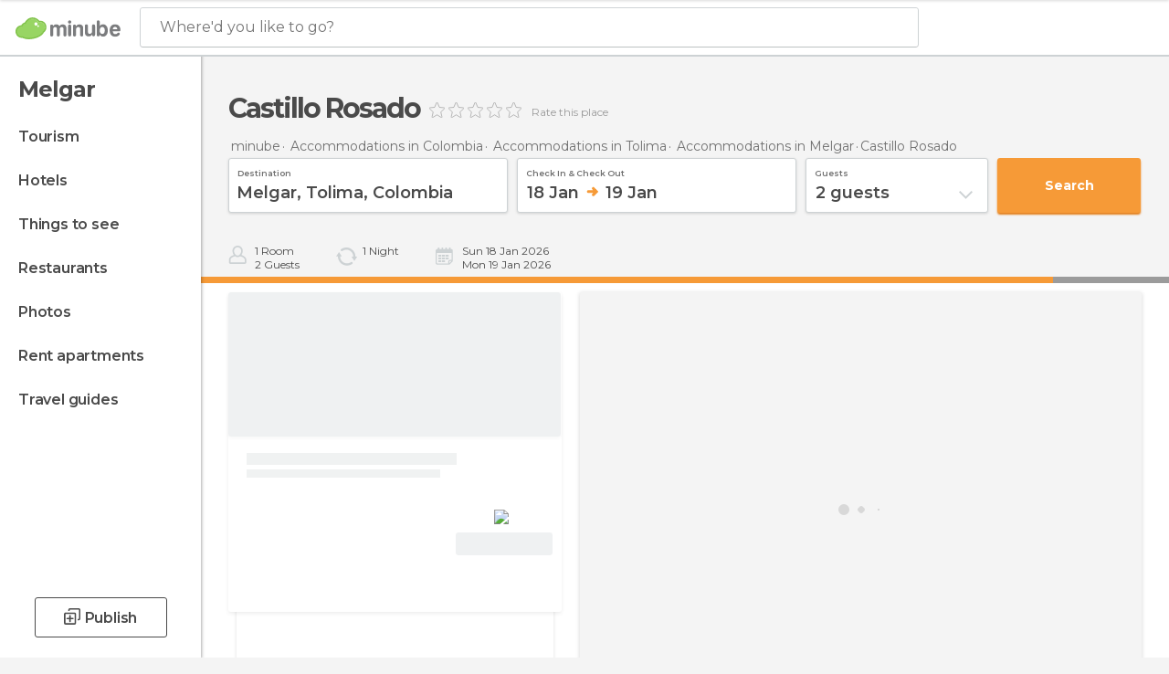

--- FILE ---
content_type: text/html; charset=UTF-8
request_url: https://www.minube.net/place/castillo-rosado--a15354
body_size: 34777
content:

 
 <!DOCTYPE html><!--[if lt IE 7]> <html class="no-js lt-ie9 lt-ie8 lt-ie7" lang="en-US"> <![endif]--><!--[if IE 7]> <html class="no-js lt-ie9 lt-ie8" lang="en-US"> <![endif]--><!--[if IE 8]> <html class="no-js lt-ie9" lang="en-US"> <![endif]--><!--[if gt IE 8]><!--><html class="no-js" lang="en-US"> <!--<![endif]--><head><meta charset="UTF-8"/><meta http-equiv="Content-Type" content="text/html; charset=UTF-8"/><meta http-equiv="X-UA-COMPATIBLE" content="IE=edge"/><meta name="viewport" content="width=device-width, minimum-scale=1.0, initial-scale=1.0"><title>Castillo Rosado in Melgar: 1 reviews and1 photos and deals - Minube.net</title><link rel="preconnect" crossorigin="anonymous" href="https://images.mnstatic.com"><link rel="preconnect" crossorigin="anonymous" href="https://assetscdn.mnstatic.com">
 
 <link rel="alternate" hreflang="es-ES" href="https://www.minube.com/rincon/castillo-rosado-a15354"/><link rel="alternate" hreflang="x-default" href="https://www.minube.com/rincon/castillo-rosado-a15354" /><link rel="alternate" hreflang="es-MX" href="https://www.minube.com.mx/rincon/castillo-rosado-a15354"/><link rel="alternate" hreflang="es-CO" href="https://www.minube.com.co/rincon/castillo-rosado-a15354"/><link rel="alternate" hreflang="es-AR" href="https://www.minube.com.ar/rincon/castillo-rosado-a15354"/><link rel="alternate" hreflang="it" href="https://www.minube.it/posto-preferito/castello-rosato-a-melgar-a4392"/><link rel="alternate" hreflang="pt" href="https://www.minube.pt/sitio-preferido/castelo-rosado-a2960"/><link rel="alternate" hreflang="pt-BR" href="https://www.minube.com.br/sitio-preferido/castelo-rosado-a2960"/><link rel="alternate" hreflang="fr" href="https://www.monnuage.fr/point-d-interet/chateau-rosado--a65528"/><link rel="alternate" hreflang="en-US" href="https://www.minube.net/place/castillo-rosado--a15354"/><link rel="alternate" hreflang="en-GB" href="https://www.minube.co.uk/place/castillo-rosado--a15354"/><link rel="alternate" hreflang="es" href="https://www.minube.com/rincon/castillo-rosado-a15354"/><link rel="alternate" hreflang="en" href="https://www.minube.net/place/castillo-rosado--a15354"/><meta name="description" content="Castillo Rosado in Melgar: Compare prices with Booking, find hotel deals, and book last minute hotel rooms."/><link rel="canonical" href="https://www.minube.net/place/castillo-rosado--a15354"/><meta name="keywords"
 content="Castillo rosado, melgar, colombia, hotels, review, reviews, book, deal, deals, photos, price, reservation, rooms"/><meta name="robots" content="index,follow"/><link rel="apple-touch-icon" sizes="180x180" href="https://contentdelivery.mnstatic.com/1/favicon/apple-touch-icon.png"><link rel="icon" type="image/png" sizes="32x32" href="https://contentdelivery.mnstatic.com/1/favicon/favicon-32x32.png"><link rel="icon" type="image/png" sizes="16x16" href="https://contentdelivery.mnstatic.com/1/favicon/favicon-16x16.png"><link rel="shortcut icon" href="https://contentdelivery.mnstatic.com/1/favicon/favicon.ico"><link rel="manifest" href="/manifest.json"/><meta name="apple-mobile-web-app-title" content="minube" /><meta name="application-name" content="minube" /><meta name="msapplication-config" content="https://contentdelivery.mnstatic.com/1/favicon/browserconfig.xml" /><meta name="theme-color" content="#007A75"/><meta property="og:title" content="Castillo Rosado"/><meta property="og:description" content="This photo was taken on vacation in June-July full on quite a cloudy night with a full moon in Cafam Melgam park. it isn't very high quality because I didn't use the flash so as not to ruin the blue light and the contrast of the castle. It was a quick photo because the sky was constantly moving. The moonlight was continuous until the moonlight shone through the clouds in a scene that was very beautiful with this childhood fantasy castle showing a scene almost straight out of a fairy tale."/><meta property="og:image" content="https://images.mnstatic.com/cf/a1/cfa1f1bcc53716f444e123e2b3ece0af.jpg?quality=75&format=png&fit=crop&width=980&height=880&aspect_ratio=980%3A880"/><meta property="og:site_name" content="Minube"/><meta property="og:type" content="website"/><meta name="twitter:card" content="summary"/><meta name="twitter:title" content="Castillo Rosado"/><meta name="twitter:description" content="This photo was taken on vacation in June-July full on quite a cloudy night with a full moon in Cafam Melgam park. it isn't very high quality because I didn't use the flash so as not to ruin the blue light and the contrast of the castle. It was a quick photo because the sky was constantly moving. The moonlight was continuous until the moonlight shone through the clouds in a scene that was very beautiful with this childhood fantasy castle showing a scene almost straight out of a fairy tale."/><meta name="twitter:image:src" content="https://images.mnstatic.com/cf/a1/cfa1f1bcc53716f444e123e2b3ece0af.jpg?quality=75&format=png&fit=crop&width=980&height=880&aspect_ratio=980%3A880"/><meta name="twitter:site" content="@minube"/><meta name="twitter:domain" value="minube.com" /><meta property="al:ios:app_name" content="minube"><meta property="al:ios:app_store_id" content="440277010"><meta property="twitter:app:id:ipad" name="twitter:app:id:ipad" content="440277010"><meta property="twitter:app:id:iphone" name="twitter:app:id:iphone" content="440277010"><link rel="publisher" href="https://plus.google.com/+minube/posts"/><link rel="prefetch" href="https://www.minube.com/assets/css/min/production/src/layouts/users/login.css">
<link rel='preload' as='style' href='https://fonts.minube.com/avenir.css' onload='this.rel="stylesheet"'><link rel="stylesheet" type="text/css" href="https://fonts.minube.com/avenir.css" />
<link rel='preload' as='style' href='https://fonts.googleapis.com/css?family=Montserrat:400,600,700|Open+Sans:400,600,700&subset=latin-ext,latin-ext' onload='this.rel="stylesheet"'><link rel="stylesheet" type="text/css" href="https://fonts.googleapis.com/css?family=Montserrat:400,600,700|Open+Sans:400,600,700&amp;subset=latin-ext,latin-ext" />
<link rel='preload' as='style' href='https://assetscdn.mnstatic.com/css/zzjs-791da71329ae496ad3ae8c8452246654.css'><link rel="stylesheet" type="text/css" href="https://assetscdn.mnstatic.com/css/zzjs-791da71329ae496ad3ae8c8452246654.css" />



 
 
 
 
 
 
 
 
 
 
 
 </head><body>
 

 
 
 <header>
 
<div class="actionBar">
 
<div class="main border ">
 
<div class="logo">
 
 <a class="brand icon_base icon__color_logo
"
 title="Minube"
 href="https://www.minube.net/"
 ></a></div> 
 
<div id="mnHeaderFakeInput" class="mnHeaderFakeInput"
 onclick="Minube.services.HeaderUI.focusSearcherHeader();"><div class="mnHeaderFakeInput__box display_table"><div class="display_table_cell"><div class="mnHeaderFakeInput__text"><span>Where&#039;d you like to go?</span></div></div></div></div><div id="mnHeaderRealInput" class="mnHeaderRealInput "
 style="display: none; opacity: 0;"><input id="mnHeaderSearcherInput" class="mnHeaderSearcherInput"
 type="text" placeholder="" autofocus/><ul id="mnHeaderSearcherResults" class="mnHeaderSearcherResults"></ul><div id="mnHeaderSearcherResultsBackground"
 class="mnHeaderSearcherResultsBackground"
 onclick="Minube.services.HeaderUI.blurSearcher();"></div><div id="mnHeaderSearcherIcon"
 class="icon sp_header_navigate icon--lensRealInput"></div><div class="close" onclick="Minube.services.HeaderUI.blurSearcher();"></div><span style="display:none;" id="gplus_button"
 data-gapiattached="true">Enter with Google +</span></div><div class="widgets">
 
<div id="mnHeaderOptionsMenu" class="mnHeaderOptionsMenu share" onclick="Minube.services.HeaderUI.initShareTooltip()"><div id="mnHeaderShareTop"><div class="share_icon"></div></div></div>
 
 
<div class="profile_avatar basic"></div> 
 
<div class="mnNavigateSandwich only-mobile activitySearch"><div class="mnNavigateSandwich__lines"></div></div></div></div></div>
 
<div id="navBarNavigation"><div class="navBar_action_container"><div class="navBar_brand_container">
 
 <a class="navBar_brand icon_base icon__color_logo
"
 title="Minube"
 href="https://www.minube.net/"
 ></a></div>
 
 <div id="navBarMenu" class="navTabs navBarMenu"><ul class="mover"><li class="navItem hotelOffer "
 data-section="hotelOffer"
 onclick="Minube.services.NavBar.navBarNavigation.goTo('resultsContainer','hotelOffer')">
 Deals
 </li>
 
 <li class="navItem review "
 data-section="review"
 onclick="Minube.services.NavBar.navBarNavigation.goTo('experiencesContainer','review')">
 Opinions
 </li>
 
 <li class="navItem about "
 data-section="about"
 onclick="Minube.services.NavBar.navBarNavigation.goTo('infoHotelPoi','about')">
 Info
 </li>
 
 <li class="navItem rooms "
 data-section="rooms"
 onclick="Minube.services.NavBar.navBarNavigation.goTo('transactionHotel','rooms')">
 Reserve
 </li>
 
 </ul></div><div class="actions"><div class="button">
 
<div class="buttonAction transaction small" id=""
 onclick="Minube.services.NavBar.navBarNavigation.launchSearch() "><div class="display_table"><div class="display_table_cell"><label>Book Now</label></div></div></div></div><div class="dates"></div></div></div></div>
 
 
 
 </header>
 
 <div class="fullWidth
 "><div class="leftMenu">
 
 <div id="mnNavigate" class="mnNavigate "><div class="mnNavigate__sectionsAction only-mobile"><div class="mnNavigate__section access"><span class="mnNavigate__sectionLink access" id="access_mobile_user" onclick="Minube.services.ProfileUI.openModalLogin(null, true)">Enter</span></div><div class="section_profile"><div class="mnNavigate__section" onclick="Minube.services.UserSection.goTo('/', 'my_profile')"><span class="mnNavigate__sectionLink">My Profile</span></div><div class="mnNavigate__section edit" onclick="Minube.services.UserSection.goTo('/edit/', 'edit')"><span class="mnNavigate__sectionLink">Edit your profile</span></div><div class="mnNavigate__section" onclick="Minube.services.Registration.logout()"><span class="mnNavigate__sectionLink">Close session</span></div><div class="mnNavigate__section"><span class="mnNavigate__sectionLink line"/></div></div><div class="mnNavigate__section share"><span class="mnNavigate__sectionLink share" onclick="Minube.services.HeaderUI.handlerShare()">Share</span></div><div class="mnNavigate__section"><span class="mnNavigate__sectionLink addExperience" onclick="Minube.services.HeaderUI.headerOpenPoiUpload() ">Write an opinion</span></div><div class="mnNavigate__section sep"><span class="mnNavigate__sectionLink line"/></div></div><div id="mnNavigate__sectionsBlock" class="mnNavigate__sectionsBlock"><nav role="navigation" class="mnNavigate__navigation"><ul id="mnNavigate__categoriesBlock" class="mnNavigate__categoriesBlock mnNavigate__tabContent active" data-section="categories">
 
 
 <li class="mnNavigate__location ">Melgar</li>
 
 
 
<li class="mnNavigate__section all noCounter"><div class="mnNavigate__icon icon_base icon__all"></div><a class="mnNavigate__sectionLink" href="https://www.minube.net/travel/colombia/tolima/melgar" title="Melgar Tourism: Visit Melgar"> Tourism </a>
 
 </li>
 
  
 
 
<li class="mnNavigate__section sleep noCounter"><div class="mnNavigate__icon icon_base icon__sleep"></div><a class="mnNavigate__sectionLink" href="https://www.minube.net/where-to-stay/colombia/tolima/melgar" title="Accommodations and places to stay in Melgar"> Hotels </a>
 
 </li>
 
  
 
 
<li class="mnNavigate__section tosee noCounter"><div class="mnNavigate__icon icon_base icon__tosee"></div><a class="mnNavigate__sectionLink" href="https://www.minube.net/what-to-see/colombia/tolima/melgar" title="Melgar attractions and things to do and see"> Things to see </a>
 
 </li>
 
  
 
 
<li class="mnNavigate__section eat noCounter"><div class="mnNavigate__icon icon_base icon__eat"></div><label class="mnNavigate__sectionLink" onclick="window.location='https://www.minube.net/restaurants/colombia/tolima/melgar'" title="Melgar Restaurants: Places to Eat"> Restaurants </label>
 
 </li>
 
  
 
 
<li class="mnNavigate__section pic_gallery noCounter"><div class="mnNavigate__icon icon_base icon__pic_gallery"></div><a class="mnNavigate__sectionLink" href="https://www.minube.net/photos/melgar-c227741" title="Melgar Photos"> Photos </a>
 
 </li>
 
  
 
 
<li class="mnNavigate__section guides noCounter"><div class="mnNavigate__icon icon_base icon__guides"></div><a class="mnNavigate__sectionLink" href="https://www.minube.net/guides/colombia/tolima/melgar" title="Melgar Travel Guides"> Travel guides </a>
 
 </li>
 
 
 
 </ul></nav></div><div class="buttonPublish">
 
<div class="buttonMain outline normal withIcon default"
 style=""
 onclick="Minube.services.HeaderUI.headerOpenPoiUpload() "
 ><div class="display_table"><div class="display_table_cell"><span class="icon icon_base ic_post_darkgray"></span><span class="text" style="">Publish</span></div></div></div></div></div>
 
 
 
 
 </div><div class="content withSidebar ">
 
 

 
 
 
 
 
 
<div class="hotelSearcher blockSidebar">
 
<div class="progressBar transactionHotel"><div class="progressBarFill"></div></div><div class="contentHotelSearcher"><div class="headerPlace">
 
<h1 itemprop="name" >Castillo Rosado</h1>
 
<div class="ratingHeader"><div class="seoRating" data-rating="" data-poi-id="15354" data-star-hover="0" data-star-selected="0">
 
 <div class="starsRating"><div data-rating="1" class="rating-poi-header-star active-star icon_base empty-star"></div><div data-rating="2" class="rating-poi-header-star active-star icon_base empty-star"></div><div data-rating="3" class="rating-poi-header-star active-star icon_base empty-star"></div><div data-rating="4" class="rating-poi-header-star active-star icon_base empty-star"></div><div data-rating="5" class="rating-poi-header-star active-star icon_base empty-star"></div></div>
 
<div class="ratingSideText"><div data-rating-text="Excellent" data-rating="5"></div><div data-rating-text="Great" data-rating="4"></div><div data-rating-text="Good" data-rating="3"></div><div data-rating-text="OK" data-rating="2"></div><div data-rating-text="Not recommendable" data-rating="1"></div></div>
 
<div class="ratingTextDefault"><label class="rating_text_default">
 Rate this place
 </label></div></div></div></div>
 
<div class="breadcrumb-box" itemscope itemtype="http://schema.org/BreadcrumbList"><ul><li itemprop="itemListElement" itemscope itemtype="http://schema.org/ListItem" ><a title="minube" href="https://www.minube.net/"><b itemprop="name">minube</b></a><meta itemprop="position" content="1" /><meta itemprop="item" content="https://www.minube.net/" /></li>
  <li itemprop="itemListElement" itemscope itemtype="http://schema.org/ListItem" ><a title="Accommodations in Colombia: Lodging in Colombia" href="https://www.minube.net/where-to-stay/colombia"><b itemprop="name">Accommodations in Colombia</b></a><meta itemprop="position" content="2" /><meta itemprop="item" content="https://www.minube.net/where-to-stay/colombia" /></li>
  <li itemprop="itemListElement" itemscope itemtype="http://schema.org/ListItem" ><a title="Accommodations in Tolima: Lodging in Tolima" href="https://www.minube.net/where-to-stay/colombia/tolima"><b itemprop="name">Accommodations in Tolima</b></a><meta itemprop="position" content="3" /><meta itemprop="item" content="https://www.minube.net/where-to-stay/colombia/tolima" /></li>
  <li itemprop="itemListElement" itemscope itemtype="http://schema.org/ListItem" ><a title="Accommodations in Melgar: Lodging in Melgar" href="https://www.minube.net/where-to-stay/colombia/tolima/melgar"><b itemprop="name">Accommodations in Melgar</b></a><meta itemprop="position" content="4" /><meta itemprop="item" content="https://www.minube.net/where-to-stay/colombia/tolima/melgar" /></li><li class="last" ><span>Castillo Rosado</span></li></ul></div>
 


  
<div class="searcherModule"><div class="searcherForm">
 
 <form id="meta-hotels"
 class=""
 data-id=""
 action="e.preventDefault();"
 onsubmit="return false;"><div class="input-group input_group"><div class="input-item searcher destinationSearcher transaction"
 id="destinationSearcher"><label class="label" for="destinationSearcherInput"> Destination </label><div class="iconSearch icon_base icon__glass"></div><div class="iconClose icon_base icon__close"></div><input class="input destinationSearcherInput " id="destinationSearcherInput"
 type="text"
 data-validation="required,length,strength" data-validation-length="min8" data-validation-strength="2"
 placeholder="Destination"
 value="Melgar,&#x20;Tolima,&#x20;Colombia"
 name="destination"><input class="input destinationSearcherInputHidden"
 id="destinationSearcherInputHidden" type="hidden"
 value="227741"
 name="destinationHidden"><ul id="destinationSearcherResults" class="destinationSearcherResults"></ul></div><div class="input-item datepicker dates transaction"
 ><div class="input dates" type="datepicker"
 id="dates_datepicker"
 data-validation="confirmation"
 onchange=""
 accept=""
 placeholder="Check in -- Check out"
 value=""
 name="dates"><label class="label"> Check in & check out </label><div id="dates_datepicker_range"></div></div><input type="hidden" id="searcherBoxDatepickerInputIn"
 name="searcherBoxDatepickerInputIn"/><input type="hidden" id="searcherBoxDatepickerInputOut"
 name="searcherBoxDatepickerInputOut"/></div><div class="input-item dropdown_modal guest transaction transformToModal">
 
<div class="headerModalGray"><div class="total display_table"><div class="display_table_cell"> guests </div></div><div class="ready" onclick="Minube.services.Filters.toggleModal('.dropdown_modal.guest'); Minube.services.MetaSearcher.launchSearchByButtonClick();"><div class="display_table"><div class="display_table_cell"> Done</div></div></div></div><div class="input guest " type="dropdown_modal" id="guest"
 
 onchange=""
 accept=""
 placeholder="2 <label id='guest_text'>guests</label>"
 value=""
 name="guest"><label class="label" for="guest"> guests </label><div class="guest_data">
 2 <label id='guest_text'>guests</label><span class="iconSelect"></span></div></div><ul id="optionsResults" class="optionsResults"><li data-value="1">1 <label id='guest_text'>guest</label></li><li data-value="2">2 <label id='guest_text'>guests</label></li><li data-value="3">3 <label id='guest_text'>guests</label></li><li data-value="4">4 <label id='guest_text'>guests</label></li><li data-value="5">5 <label id='guest_text'>guests</label></li><li data-value="6">6 <label id='guest_text'>guests</label></li></ul><input id="HotelAdults" class="input HotelAdults" name="HotelAdults"
 type="hidden"
 value="2"/></div><div class="input-item hidden urlRedirectTab">
 
 <input class="input urlRedirectTab " type="hidden" id="urlRedirectTab"
 
 onchange=""
 accept=""
 placeholder=""
 value=""
 name="urlRedirectTab"
 /></div></div><div class="actions-group">
 
<div id="HotelSearcherButton"
 class="action_button transaction transaction"
 onclick="Minube.services.MetaSearcher.launchSearchByButtonClick()"><div class="display_table"><div class="display_table_cell"><span class="text">Search </span></div></div></div></div></form></div></div>
 
<div class="additionalInfo"><div class="module rooms"><span class="room"><label id="n_rooms_searcher">1</label>
 Room
 </span><span class="guest"><label id="n_guest_searcher">2</label>
 guests
 </span></div><div class="module nights"><span><label id="n_nights_searcher">2</label>
 Night
 </span><span class="perNight">&nbsp;</span></div><div class="module dates"><span class="date-in-info"></span><span class="date-out-info"></span></div></div>
 
<div id="checkboxesHotelLayer"
 class="checkboxes_container only-desktop"></div><form id="hotel_transaction_form" name="hotel_transaction_form"
 method="post" action="/tking/go" target="_self"><input type="hidden" name="urlRedirectTab" id="urlRedirectTab"
 value=""/><input type="hidden" name="deeplink"
 id="hotel_transaction_form_deeplink" value=""/><input type="hidden" name="integration_type"
 id="hotel_transaction_form_integration_type"
 value=""/><input type="hidden" name="provider"
 id="hotel_transaction_form_provider" value=""/><input type="hidden" name="provider_real"
 id="hotel_transaction_form_provider_real" value=""/><input type="hidden" name="lang"
 id="hotel_transaction_form_lang"
 value="en"/><input type="hidden" name="poi_id"
 id="hotel_transaction_form_poi_id" value=""/></form></div></div>
 
<div class="resultsContainer blockSidebar">
 
<div class="sortingResultsExtend" style="display: none"><div class="sortingResults transformToModal deactivated">
 
<div class="headerModalGray"><div class="total display_table"><div class="display_table_cell"> Order </div></div><div class="ready" onclick="Minube.services.Filters.toggleModal('.sortingResults')"><div class="display_table"><div class="display_table_cell"> Done</div></div></div></div>
 
 <div id="sortingTabs" class="navTabs sortingTabs"><ul class="mover"><li class="navItem active popularity "
 data-section="popularity"
 onclick="Minube.services.Filters.sortBy('popularity')">
 Recommended
 <div class="icon"></div></li>
 
 <li class="navItem minRate "
 data-section="minRate"
 onclick="Minube.services.Filters.sortBy('minRate')">
 price
 <div class="icon"></div></li>
 
 <li class="navItem rating "
 data-section="rating"
 onclick="Minube.services.Filters.sortBy('rating')">
 category
 <div class="icon"></div></li>
 
 <li class="navItem consumerRating "
 data-section="consumerRating"
 onclick="Minube.services.Filters.sortBy('consumerRating')">
 Guest rating
 <div class="icon"></div></li>
 
 </ul></div></div>
 
<div class="switchContainer" style="display: none"><div class="switchPrice"><input type="checkbox" value="0" id="switchPrice" name="check" /><label for="switchPrice"></label><span class="textSwitch off">
 OFF
 </span><span class="textSwitch on">
 ON
 </span></div><div class="textExplain">See total price</div></div></div><div class="mapAndResultsContainer"><div class="hotelsResultsContainer"><div class="poiResult">
 
<div class="hotelCardContainer detailOpen"><div class="hotelCard hotelDefault" 
 onmouseover="Minube.services.HotelCard.hotelCardOver()"><div class="hotelImage"></div><div class="hotelRibbon"></div><div class="hotelContent"><div class="hotelText"><div class="hotelTextContent"><div class="hotelName" onclick="Minube.services.HotelCard.getHotelDetail('','rooms','title');"></div><div class="hotelSubtitle" onclick="Minube.services.HotelCard.getHotelDetail('','rooms','subtitle');"></div><div class="hotelQuotes" onclick="Minube.services.HotelCard.getHotelDetail('','comments','quotes');"></div></div></div>
 
 
 <div style="display:none" class="hotelRates default"><div class="rate" onclick="" data-loop="1"><label class="name_provider">
 
 </label>
  <span class="" ><small>$</small><small></small></span><label class="features" data-loop="1"> 
</label></div><div class="rate" onclick="" data-loop="2"><label class="name_provider">
 
 </label>
  <span class="" ><small>$</small><small></small></span><label class="features" data-loop="2"> 
</label></div><div class="rate" onclick="" data-loop="3"><label class="name_provider">
 
 </label>
  <span class="" ><small>$</small><small></small></span><label class="features" data-loop="3"> 
</label></div><div class="rate" onclick="" data-loop="4"><label class="name_provider">
 
 </label>
  <span class="" ><small>$</small><small></small></span><label class="features" data-loop="4"> 
</label></div></div></div><div class="hotelFeaturedContent">
 
<div class="verticalDivider"><div class="dots"><span class="breaks top"></span><span class="breaks bottom"></span></div></div><div class="hotelFeaturedContainer">
 
<div class="hotelFirstRate default" data-poiId="" onclick=""><div class="availableRoomsContent">
 
 <div class="availableRooms"></div></div><div class="highestRate"></div><div style="display:none" class="totalRate " data-total_rate=""><small>$</small><small></small></div><div class="nameProvider"><img style="max-width: 110px" src="https://images.mnstatic.com/Tools/genericimages/providers_logo/booking.png"/></div><div class="cancellationFree"></div>
 
<div class="buttonAction transaction small" id=""
 onclick=" "><div class="display_table"><div class="display_table_cell"><label>View Deal</label></div></div></div></div></div></div></div><div class="detailContainer initOpen"
 data-id_hotel="" data-key_hotel=""><div class="detailWrapper"><div class="loadingContent"><div class="loading-data">
 
<div class="dotsSpinner show big"><div class="waiting_spinner"><div class="bounce1"></div><div class="bounce2"></div><div class="bounce3"></div></div><div class="label">Loading...</div></div></div></div> </div>
 
<div class="closeCross" onclick="Minube.services.HotelCard.closeHotelDetail();"><div class="spin"><div class="icon icon_base"></div></div></div></div> </div></div><div class="poiResultDividerNearby">
 Similar hotels that you’ll love….
 </div>
 
<div class="resultsAndPaginationContainer"><div class="hotelsResultsList firstPagination">
 
<div class="hotelCardContainer "><div class="hotelCard hotelDefault" 
 onmouseover="Minube.services.HotelCard.hotelCardOver()"><div class="hotelImage"></div><div class="hotelRibbon"></div><div class="hotelContent"><div class="hotelText"><div class="hotelTextContent"><div class="hotelName" onclick="Minube.services.HotelCard.getHotelDetail('','rooms','title');"></div><div class="hotelSubtitle" onclick="Minube.services.HotelCard.getHotelDetail('','rooms','subtitle');"></div><div class="hotelQuotes" onclick="Minube.services.HotelCard.getHotelDetail('','comments','quotes');"></div></div></div>
 
 
 <div style="display:none" class="hotelRates default"><div class="rate" onclick="" data-loop="1"><label class="name_provider">
 
 </label>
  <span class="" ><small>$</small><small></small></span><label class="features" data-loop="1"> 
</label></div><div class="rate" onclick="" data-loop="2"><label class="name_provider">
 
 </label>
  <span class="" ><small>$</small><small></small></span><label class="features" data-loop="2"> 
</label></div><div class="rate" onclick="" data-loop="3"><label class="name_provider">
 
 </label>
  <span class="" ><small>$</small><small></small></span><label class="features" data-loop="3"> 
</label></div><div class="rate" onclick="" data-loop="4"><label class="name_provider">
 
 </label>
  <span class="" ><small>$</small><small></small></span><label class="features" data-loop="4"> 
</label></div></div></div><div class="hotelFeaturedContent">
 
<div class="verticalDivider"><div class="dots"><span class="breaks top"></span><span class="breaks bottom"></span></div></div><div class="hotelFeaturedContainer">
 
<div class="hotelFirstRate default" data-poiId="" onclick=""><div class="availableRoomsContent">
 
 <div class="availableRooms"></div></div><div class="highestRate"></div><div style="display:none" class="totalRate " data-total_rate=""><small>$</small><small></small></div><div class="nameProvider"><img style="max-width: 110px" src="https://images.mnstatic.com/Tools/genericimages/providers_logo/booking.png"/></div><div class="cancellationFree"></div>
 
<div class="buttonAction transaction small" id=""
 onclick=" "><div class="display_table"><div class="display_table_cell"><label>View Deal</label></div></div></div></div></div></div></div></div>
 
<div class="hotelCardContainer "><div class="hotelCard hotelDefault" 
 onmouseover="Minube.services.HotelCard.hotelCardOver()"><div class="hotelImage"></div><div class="hotelRibbon"></div><div class="hotelContent"><div class="hotelText"><div class="hotelTextContent"><div class="hotelName" onclick="Minube.services.HotelCard.getHotelDetail('','rooms','title');"></div><div class="hotelSubtitle" onclick="Minube.services.HotelCard.getHotelDetail('','rooms','subtitle');"></div><div class="hotelQuotes" onclick="Minube.services.HotelCard.getHotelDetail('','comments','quotes');"></div></div></div>
 
 
 <div style="display:none" class="hotelRates default"><div class="rate" onclick="" data-loop="1"><label class="name_provider">
 
 </label>
  <span class="" ><small>$</small><small></small></span><label class="features" data-loop="1"> 
</label></div><div class="rate" onclick="" data-loop="2"><label class="name_provider">
 
 </label>
  <span class="" ><small>$</small><small></small></span><label class="features" data-loop="2"> 
</label></div><div class="rate" onclick="" data-loop="3"><label class="name_provider">
 
 </label>
  <span class="" ><small>$</small><small></small></span><label class="features" data-loop="3"> 
</label></div><div class="rate" onclick="" data-loop="4"><label class="name_provider">
 
 </label>
  <span class="" ><small>$</small><small></small></span><label class="features" data-loop="4"> 
</label></div></div></div><div class="hotelFeaturedContent">
 
<div class="verticalDivider"><div class="dots"><span class="breaks top"></span><span class="breaks bottom"></span></div></div><div class="hotelFeaturedContainer">
 
<div class="hotelFirstRate default" data-poiId="" onclick=""><div class="availableRoomsContent">
 
 <div class="availableRooms"></div></div><div class="highestRate"></div><div style="display:none" class="totalRate " data-total_rate=""><small>$</small><small></small></div><div class="nameProvider"><img style="max-width: 110px" src="https://images.mnstatic.com/Tools/genericimages/providers_logo/booking.png"/></div><div class="cancellationFree"></div>
 
<div class="buttonAction transaction small" id=""
 onclick=" "><div class="display_table"><div class="display_table_cell"><label>View Deal</label></div></div></div></div></div></div></div></div>
 
<div class="hotelCardContainer "><div class="hotelCard hotelDefault" 
 onmouseover="Minube.services.HotelCard.hotelCardOver()"><div class="hotelImage"></div><div class="hotelRibbon"></div><div class="hotelContent"><div class="hotelText"><div class="hotelTextContent"><div class="hotelName" onclick="Minube.services.HotelCard.getHotelDetail('','rooms','title');"></div><div class="hotelSubtitle" onclick="Minube.services.HotelCard.getHotelDetail('','rooms','subtitle');"></div><div class="hotelQuotes" onclick="Minube.services.HotelCard.getHotelDetail('','comments','quotes');"></div></div></div>
 
 
 <div style="display:none" class="hotelRates default"><div class="rate" onclick="" data-loop="1"><label class="name_provider">
 
 </label>
  <span class="" ><small>$</small><small></small></span><label class="features" data-loop="1"> 
</label></div><div class="rate" onclick="" data-loop="2"><label class="name_provider">
 
 </label>
  <span class="" ><small>$</small><small></small></span><label class="features" data-loop="2"> 
</label></div><div class="rate" onclick="" data-loop="3"><label class="name_provider">
 
 </label>
  <span class="" ><small>$</small><small></small></span><label class="features" data-loop="3"> 
</label></div><div class="rate" onclick="" data-loop="4"><label class="name_provider">
 
 </label>
  <span class="" ><small>$</small><small></small></span><label class="features" data-loop="4"> 
</label></div></div></div><div class="hotelFeaturedContent">
 
<div class="verticalDivider"><div class="dots"><span class="breaks top"></span><span class="breaks bottom"></span></div></div><div class="hotelFeaturedContainer">
 
<div class="hotelFirstRate default" data-poiId="" onclick=""><div class="availableRoomsContent">
 
 <div class="availableRooms"></div></div><div class="highestRate"></div><div style="display:none" class="totalRate " data-total_rate=""><small>$</small><small></small></div><div class="nameProvider"><img style="max-width: 110px" src="https://images.mnstatic.com/Tools/genericimages/providers_logo/booking.png"/></div><div class="cancellationFree"></div>
 
<div class="buttonAction transaction small" id=""
 onclick=" "><div class="display_table"><div class="display_table_cell"><label>View Deal</label></div></div></div></div></div></div></div></div>
 
<div class="hotelCardContainer "><div class="hotelCard hotelDefault" 
 onmouseover="Minube.services.HotelCard.hotelCardOver()"><div class="hotelImage"></div><div class="hotelRibbon"></div><div class="hotelContent"><div class="hotelText"><div class="hotelTextContent"><div class="hotelName" onclick="Minube.services.HotelCard.getHotelDetail('','rooms','title');"></div><div class="hotelSubtitle" onclick="Minube.services.HotelCard.getHotelDetail('','rooms','subtitle');"></div><div class="hotelQuotes" onclick="Minube.services.HotelCard.getHotelDetail('','comments','quotes');"></div></div></div>
 
 
 <div style="display:none" class="hotelRates default"><div class="rate" onclick="" data-loop="1"><label class="name_provider">
 
 </label>
  <span class="" ><small>$</small><small></small></span><label class="features" data-loop="1"> 
</label></div><div class="rate" onclick="" data-loop="2"><label class="name_provider">
 
 </label>
  <span class="" ><small>$</small><small></small></span><label class="features" data-loop="2"> 
</label></div><div class="rate" onclick="" data-loop="3"><label class="name_provider">
 
 </label>
  <span class="" ><small>$</small><small></small></span><label class="features" data-loop="3"> 
</label></div><div class="rate" onclick="" data-loop="4"><label class="name_provider">
 
 </label>
  <span class="" ><small>$</small><small></small></span><label class="features" data-loop="4"> 
</label></div></div></div><div class="hotelFeaturedContent">
 
<div class="verticalDivider"><div class="dots"><span class="breaks top"></span><span class="breaks bottom"></span></div></div><div class="hotelFeaturedContainer">
 
<div class="hotelFirstRate default" data-poiId="" onclick=""><div class="availableRoomsContent">
 
 <div class="availableRooms"></div></div><div class="highestRate"></div><div style="display:none" class="totalRate " data-total_rate=""><small>$</small><small></small></div><div class="nameProvider"><img style="max-width: 110px" src="https://images.mnstatic.com/Tools/genericimages/providers_logo/booking.png"/></div><div class="cancellationFree"></div>
 
<div class="buttonAction transaction small" id=""
 onclick=" "><div class="display_table"><div class="display_table_cell"><label>View Deal</label></div></div></div></div></div></div></div></div></div></div></div>
 

<div id="hotelMap" class="filtersMap transformToModal"><div class="verticalAlign"><div class="verticalAlignContainer">
 
<div class="dotsSpinner show big"><div class="waiting_spinner"><div class="bounce1"></div><div class="bounce2"></div><div class="bounce3"></div></div></div></div></div></div></div></div>
 
 
 
 
 
 
 
 
 
 
 
 
 
 <div class="poiSubTitle subtitleCenter"><div class="container"><h2>
 1 review <span>of Castillo Rosado</span></h2></div></div>
 
 <div class="experiencesContainer"><div class="container">
 
<article itemprop="comment" itemscope="" itemtype="https://schema.org/Comment" class="poiExperience " id="experience28815" data-comment-id="2026099" data-user-id="28815"><div itemprop="author" itemscope="" itemtype="https://schema.org/Person" class="avatarContainer" data-user-id="28815" data-tooltip-hash="1823ceffc902f20bc8290f789c41dce6"><div title="map" class="avatarImage" data-src="https://avatars.mnstatic.com/noavt_7_80x80.png"></div>
 
 <div itemprop="name" class="username userTooltipLauncher">
 map
 </div></div><div itemprop="text" class="textContainer">
 
<h3 class="title" data-translate-content-title="off">Straight out of a fairy tale</h3> 
<div class="content" data-translate-content-text="off"><p>This photo was taken on vacation in June-July full on quite a cloudy night with a full moon in Cafam Melgam park. it isn't very high quality because I didn't use the flash so as not to ruin the blue light and the contrast of the castle. It was a quick photo because the sky was constantly moving. The moonlight was continuous until the moonlight shone through the clouds in a scene that was very beautiful with this childhood fantasy castle showing a scene almost straight out of a fairy tale.</p></div></div>
 
<div class="picturesContainer"><img data-dynamic-source="1" class="picture" data-pictureId="83662"
 onclick="Minube.services.Experiences.openUserGallery(this, 28815)"
 src="[data-uri]" data-src="https://images.mnstatic.com/cf/a1/cfa1f1bcc53716f444e123e2b3ece0af.jpg?quality=75&amp;format=png&amp;fit=crop&amp;width=65&amp;height=65&amp;aspect_ratio=65%3A65"></div><div class="buttonsContainer">
 
 <div class="likeButton " data-likes-count="0"
 data-poi-id="15354" data-user-id="28815"><div class="text">
 Like
 </div><span class="icon_base icon__like "></span></div> </div></article>
 
 
 
 </div></div>
 
 
 
 
 
 
 
 
<div class="poisRating"><div class="ratingTitle">
 Have you been here?
 </div><div class="ratingPlacerPoi">
 

<div class="activeRating" data-rating="0" data-poi-id="15354" data-star-hover="0" data-star-selected="0">
 
 <div class="starsRating"><div class="handAnimation"></div><div data-rating="1" class="starsRating active-star icon_base empty-star"></div><div data-rating="2" class="starsRating active-star icon_base empty-star"></div><div data-rating="3" class="starsRating active-star icon_base empty-star"></div><div data-rating="4" class="starsRating active-star icon_base empty-star"></div><div data-rating="5" class="starsRating active-star icon_base empty-star"></div></div>
 
<div class="ratingSideText"><div data-rating-text="Excellent" data-rating="5"></div><div data-rating-text="Great" data-rating="4"></div><div data-rating-text="Good" data-rating="3"></div><div data-rating-text="OK" data-rating="2"></div><div data-rating-text="Not recommendable" data-rating="1"></div><span class="ratingTextDefault">Add your opinion and photos and help other travelers discover </span></div></div></div></div>
 
 
<div class="infoHotelPoi blockSidebar"><div class="containerSidebar fullWidthMobile">
 
<div class=" centered headerTitle"><div class="titleList smaller"><span><div class="title ">
 Information about Castillo Rosado
 </div></span></div></div><div class="infoContent"><div class="dataHotel">
 
<div class="boxTwoColumns"><div class="titleBox">
 Hotel information
 </div><div class="contentBox">
 
 
 
 
 
 
 
 <div class="boxModule oneColumn right"><div class="addNewQuestion"><div class="title">
 Want to know more about this place?
 </div>
 
<div class="buttonAction accept standard" id=""
 onclick="Minube.services.QuestionsAnswers.openAddNewQuestion() "><div class="display_table"><div class="display_table_cell"><label>Ask a question</label></div></div></div></div><div class="qaAddQuestionContainer"></div></div></div></div></div><div class="reviewsHotel">
 
<div class="boxTwoColumns"><div class="titleBox">
 Ratings
 </div><div class="contentBox">
 
<div class="dotsSpinner show big"><div class="waiting_spinner"><div class="bounce1"></div><div class="bounce2"></div><div class="bounce3"></div></div><div class="label">Loading...</div></div></div></div></div>
 
<div class="linkAction reportError" onclick="Minube.services.PoiUI.reportExperience();" >
 See something odd?
</div></div></div></div>
 
<div class="transactionHotel blockSidebar"><div class="containerSidebar fullWidthMobile">
 
<div class=" centered headerTitle"><div class="titleList "><span><div class="title ">
 Choose your room
 </div></span></div></div>
 
<div class="boxTwoColumns"><div class="titleBox"><div id="countdown" class="hidden">
 Don&#039;t wait, these deals expire in
 <div class="counter"></div></div></div><div class="contentBox"><div class="hotelRoomsPlacer">
 
<div class="dotsSpinner show big"><div class="waiting_spinner"><div class="bounce1"></div><div class="bounce2"></div><div class="bounce3"></div></div><div class="label">Loading...</div></div></div>
 
<div class="linkAction " onclick="Minube.services.PoiMeta.toggleSeeAllTransaction()" >
 see more
</div></div></div></div></div>
 
 </div></div><footer>
 

 
<div class="footer_block block "><div class="menu inpage"><div class="container"><div class="container_footer_blocks">
 
<div class="exploreGrid inpage">
 
 
 <div class="exploreGridContainer inpage"><div class="container"><div class="exploreContent">
  
 <div class="modules expandMobile" id="module_belongs_to" data-key="belongs_to"><div class="categories expandMobile" onclick="Minube.services.Explore.expandCategories('belongs_to');" id="category_belongs_to"><label>About the Destination</label><div class="icon_arrow expandMobile" id="icon_arrow_belongs_to"></div></div><div class="subcategories expandMobile" id="subcategory_belongs_to">
   <a title="Tolima" href="https://www.minube.net/what-to-see/colombia">Tolima</a>
 
   <a title="Colombia" href="https://www.minube.net/what-to-see/colombia">Colombia</a>
 
 </div><div class="shadow expandMobile" id="shadow_belongs_to"></div></div>
  
 <div class="modules expandMobile" id="module_misc_info" data-key="misc_info"><div class="categories expandMobile" onclick="Minube.services.Explore.expandCategories('misc_info');" id="category_misc_info"><label>Other Information</label><div class="icon_arrow expandMobile" id="icon_arrow_misc_info"></div></div><div class="subcategories expandMobile" id="subcategory_misc_info">
   <a title="Cheap stay" href="https://www.minube.net/where-to-stay">Cheap stay</a>
 
 </div><div class="shadow expandMobile" id="shadow_misc_info"></div></div></div></div></div></div></div></div></div>
 
 <div class="menu"><div class="container"><div class="container_footer_blocks">
 
 
 
 
<div class="footer_blocks"><ul id="footer_menu_group_minube"
 class="links"><li class="display_table title"
 onclick="Minube.services.FooterUI.toggleMenuSection('minube');"><span class="display_table_cell not-mobile"><img height="33" src="https://1.images.mnstatic.com/visualdestination_transactional/logo_minube_black_footer.png " alt="Minube"></span><span class="display_table_cell only-mobile">ABOUT US</span><div class="arrow_links_container"><div class="arrow_links"></div></div></li>
  <li class="display_table"><span class="display_table_cell"><a rel="noopener"
 title="Cookie Policy" href="https://www.minube.net/cookies">Cookies
 </a></span></li>
  <li class="display_table"><span class="display_table_cell"><a rel="noopener"
 title="Privacy Policy" href="https://www.minube.net/terms-and-conditions">Privacy Policy
 </a></span></li>
  <li class="display_table"><span class="display_table_cell"><a rel="noopener"
 title="Terms and Conditions" href="https://www.minube.net/terms-use">Terms and Conditions
 </a></span></li></ul></div>
 
<div class="footer_blocks"><ul id="footer_menu_group_inspirate"
 class="links"><li class="display_table title"
 onclick="Minube.services.FooterUI.toggleMenuSection('inspirate');"><span class="display_table_cell not-mobile">GET INSPIRED AND START PLANNING</span><span class="display_table_cell only-mobile">GET INSPIRED AND START PLANNING</span><div class="arrow_links_container"><div class="arrow_links"></div></div></li><li class="display_table"><span class="display_table_cell"><a rel="noopener"
 title="footer@item_discovertips_title" href="footer@item_discovertips_url">footer@item_discovertips_anchor
 </a></span></li>
  <li class="display_table"><span class="display_table_cell"><a rel="noopener"
 target="_blank" title="minube Android app" href="https://play.google.com/store/apps/details?id=com.minube.app">minube Android app
 </a></span></li></ul></div>
 
<div class="footer_blocks"><ul id="footer_menu_group_tourism"
 class="links"><li class="display_table title"
 onclick="Minube.services.FooterUI.toggleMenuSection('tourism');"><span class="display_table_cell not-mobile">TOURISM INDUSTRY</span><span class="display_table_cell only-mobile">TOURISM INDUSTRY</span><div class="arrow_links_container"><div class="arrow_links"></div></div></li>
  <li class="display_table"><span class="display_table_cell"><a rel="noopener"
 title="Contact minube" href="https://www.minube.net/contact">Contact
 </a></span></li>
  <li class="display_table"><span class="display_table_cell"><a rel="noopener"
 title="Press" href="https://www.minube.net/press-area">Press Area
 </a></span></li></ul></div>
 
 
<div class="social"><div><div><div class="social_btn not-mobile"><div class="google_like"></div><div class="facebook_like"></div></div>
 
<div class="copyright"><div class="social_icons"><div><a title="Facebook" rel="noreferrer" href="https://www.facebook.com/minubeapp"
 target="_blank"
 class="facebook icon"></a></div><div><a title="Twitter" rel="noreferrer" href="https://twitter.com/minubeapp"
 target="_blank"
 class="twitter icon"></a></div><div><a title="Vimeo" rel="noreferrer" href="https://vimeo.com/minube"
 target="_blank"
 class="vimeo icon"></a></div><div><a title="Youtube" rel="noreferrer" href="https://www.youtube.com/minube"
 target="_blank"
 class="youtube icon"></a></div></div><div class="nextGen only-mobile"><img class="logo1 logosNextGenMobile"
 src="https://images.mnstatic.com/Tools/genericimages/c3395c0776eff7d7e78c8b5f20c9f903616e0959a1bc575855c7dd12c5d93cef.png?saturation=-100&height=35"><img class="logo2 logosNextGenMobile"
 src="https://images.mnstatic.com/Tools/genericimages/b67726ddb50357efb5c6db77d1b394deac7787e516ffe0a8eeec2e8f6fe2a3e8.png?saturation=-100&height=33"><img class="logo3 logosNextGenMobile"
 src="https://images.mnstatic.com/Tools/genericimages/1b7e20d28f40dbbf508dc7aed0362b4f16f7a472382dc6cf9948bbbf49db322a.png?saturation=-100&height=35"></div><div class="text not-mobile">
 © minube 2007- <br /> the Social Travel site
 </div><div class="text only-mobile">
 © minube 2007-, the leader in social travel
 </div></div></div></div><div class="footer_blocks nextGen not-mobile"><ul id="footer_menu_group_logos"
 class="links"><li class="display_table"><img class="logo1"
 src="https://images.mnstatic.com/Tools/genericimages/c3395c0776eff7d7e78c8b5f20c9f903616e0959a1bc575855c7dd12c5d93cef.png?saturation=-100&height=35"></li><li class="display_table"><img class="logo2"
 src="https://images.mnstatic.com/Tools/genericimages/b67726ddb50357efb5c6db77d1b394deac7787e516ffe0a8eeec2e8f6fe2a3e8.png?saturation=-100&height=33"></li><li class="display_table"><img class="logo3"
 src="https://images.mnstatic.com/Tools/genericimages/1b7e20d28f40dbbf508dc7aed0362b4f16f7a472382dc6cf9948bbbf49db322a.png?saturation=-100&height=35"></li></div></div></div></div></div>
 
</div>
 
 <div id="notificationAlertMobile" class="notificationAlertMobile hide only-mobile"><div class="notificationItem" onclick="Minube.services.ProfileUI.openModalLogin(null, true)"><span class="advisorText"></span></div></div><div class="profileBlock"><div class="overlayLateralPanelProfile"><div class="overlayLayer"></div><div class="overlayContent"><div class="textOverlayProfile"><div class="titleOverlayProfile overlayTitle"></div><div class="subtitleOverlayProfile overlaySubtitle"></div><div class="contestImages"></div></div><div class="featureList overlayFeatureList"></div></div></div><div class="lateralPanelProfile lateralPanel_animation"><div class="overlayInsideLateralPanel default"></div><div class="closeLateralPanel" onclick="Minube.services.ProfileUI.closeLateralPanel()"><svg viewBox="0 0 12 20"><use xlink:href="#ic_next_profile"/></svg></div><div class="closeLateralPanelMobile" onclick="Minube.services.ProfileUI.closeLateralPanel()"><svg viewBox="0 0 14 14"><use xlink:href="#ic_close_panel_mobile"></use></svg></div><div class="requestedContent"></div></div><div class="confirmationContainer default display_table"><div class="confirmationOverlay"></div><div class="confirmationContent display_table_cell"><div class="contentWhiteForMobile"><div class="confirmationText"></div><div class="confirmationButtons"><div class="buttonNOK"><div class="display_table"><div class="display_table_cell text"></div></div></div><div class="buttonOK"><div class="display_table"><div class="display_table_cell text"></div></div></div></div></div></div></div></div><script type="application/ld+json">
 {"@context":"http:\/\/schema.org","@type":"LocalBusiness","sameAs":"https:\/\/www.minube.net\/place\/castillo-rosado--a15354","name":"Castillo Rosado","telephone":"","address":{"@type":"PostalAddress","streetAddress":null,"addressLocality":"Melgar","postalCode":null,"addressCountry":{"@type":"Country","name":"Colombia"}},"geo":{"@type":"GeoCoordinates","latitude":"-1.000000","longitude":"-1.000000"},"review":{"@type":"Review","inLanguage":"en","description":"","datePublished":"2026-01-18","url":"https:\/\/www.minube.net\/place\/castillo-rosado--a15354","publisher":{"@type":"Organization","name":"Minube","sameAs":"https:\/\/www.minube.net\/","logo":{"@type":"ImageObject","url":"https:\/\/www.minube.com\/assets\/svg\/logo\/icon_minube_sidebar.svg"}},"itemReviewed":{"@type":"Place","name":"Castillo Rosado"},"author":{"@type":"Organization","name":"Minube"}},"image":"https:\/\/images.mnstatic.com\/cf\/a1\/cfa1f1bcc53716f444e123e2b3ece0af.jpg"}
 </script></footer>
 


 
 <script></script><script>var __minubeRegister = { 'regAsap':[], 'regOnReady':[] ,'regOnLoad': [],'regOnPostLoad': [] };
                __minubeRegister.regAsap.push({'name':'','mode':'initialize','callback':function(){
                    $( document ).ready(function() { (new Image()).src = 'https://www.minube.net/tking/ajax_track_stats?t=raw_views@9db4de00936ce0d303c2878a378ffcc37edf7486,1768699024,true,view,0,4220,227741,15354,web,us'; });
                }});
            
                                __minubeRegister.regAsap.push({'name':'SessionPageViews','mode':'service','callback':function(){
                                    return new SessionPageViewsClass({"session":{"cookieDomain":".minube.net","location":{"level":"c","city_id":"227741","zone_id":"4220","country_id":"44"},"tribes":null}});
                                }});
                                __minubeRegister.regOnReady.push({'name':'PoiUI','mode':'service','callback':function(){
                                    return new PoiUIClass({"poiId":"15354","poiName":"Castillo Rosado","poiAddress":null,"poiEmail":"","poiLat":"-1.000000","poiLong":"-1.000000","poiUrl":"https:\/\/www.minube.net\/place\/castillo-rosado--a15354","showModalPoi":"poi","categoryGroup":"sleep_all","cookieDomain":".minube.net","streetViewApiKey":"AIzaSyCgrpsvGyqCezGOlD565JwDxkHEjXtzpeY","refererGoBackUrl":"https:\/\/www.minube.net\/travel\/colombia\/tolima\/melgar","refererGoBackText":"See everything for Melgar","shareViaTwitter":"minube","socialConnectorData":{"facebook":{"app_id":39062820279},"google_cookie_policy":"https:\/\/minube.net"}});
                                }});
                                __minubeRegister.regOnReady.push({'name':'TooltipUI','mode':'service','callback':function(){
                                    return new TooltipUIClass();
                                }});
                                __minubeRegister.regOnReady.push({'name':'SliderGallery','mode':'service','callback':function(){
                                    return new SliderGalleryClass({"resources":{"desktopJsUrl":"https:\/\/contentdelivery.mnstatic.com\/11bbc82e01fac0b6c9d075aa77c8f32a\/js\/classes\/partials\/slider\/gallery\/desktop.js","desktopCssUrl":"https:\/\/contentdelivery.mnstatic.com\/9948933b114464e90f5f64e76254f27d\/css\/min\/production\/src\/partials\/slider\/gallery\/desktop.css","mobileJsUrl":"https:\/\/contentdelivery.mnstatic.com\/eb189fdf5557a2a7658dc22a6a2fdfc1\/js\/classes\/partials\/slider\/gallery\/mobile.js","mobileCssUrl":"https:\/\/contentdelivery.mnstatic.com\/b9a6b77e3793c8eafa2a535dd6ec7c23\/css\/min\/production\/src\/partials\/slider\/gallery\/mobile.css"},"data":{"poiId":"15354","locationId":"227741","locationName":"Melgar","locationLevel":"c","cityId":"227741","zoneId":"4220","countryId":"44","totalPictures":null,"firstPictureId":null,"modalWithDots":"    \n\n<div class=\"modalContainer gallery_modal\">\n            <div class=\"overlayer\" onclick=\"Minube.services.SliderGallery.closeGallery();\"><\/div>\n                \n\n<div class=\"dotsSpinner  \">\n    <div class=\"waiting_spinner\">\n        <div class=\"bounce1\"><\/div>\n        <div class=\"bounce2\"><\/div>\n        <div class=\"bounce3\"><\/div>\n    <\/div>\n     <\/div>\n        <div class=\"modalContent\">\n                    \n\n<div class=\"closeCross\" onclick=\"Minube.services.SliderGallery.closeGallery();\">\n    <div class=\"spin\">\n        <div class=\"icon icon_base\"><\/div>\n    <\/div>\n<\/div>\n                            <\/div>\n<\/div>\n"}});
                                }});
                                __minubeRegister.regOnLoad.push({'name':'HeaderUI','mode':'service','callback':function(){
                                    return new HeaderUIClass(null, null, {"destinationSearcherLimit":6,"mainDomain":"https:\/\/www.minube.net\/","redirectLang":"en","cookieDomain":".minube.net","dataForAdmin":{"poi":{"id":"15354","tip_id":null,"id_es":"15354","id_it":"4392","id_pt":"2960","id_en":"15354","id_fr":"65528","id_de":"3115","real_id":"15354","city_id":"227741","zone_id":"4220","country_id":"44","status":"0","duplicate_of":null,"name":"Castillo Rosado","name_es":"Castillo rosado","name_it":"Hotel Castello rosato a Melgar","name_pt":"Hotel Castelo rosado","name_en":"Castillo Rosado","name_fr":"H\u00f4tel Ch\u00e2teau Rosado","name_de":"Rosa Schloss","email":"","subcategory_id":"68","category_id":"17","extracategory_id":"0","category_group":"sleep_hotels","post_time":"2008-09-11 20:54:49","address":null,"zip_code":null,"telephone":null,"website":null,"view_map_zoom":null,"special_score":"120","base_uri":"castillo-rosado-","base_uri_es":"castillo-rosado","base_uri_it":"castello-rosato-a-melgar","base_uri_pt":"castelo-rosado","base_uri_en":"castillo-rosado-","base_uri_fr":"chateau-rosado-","base_uri_de":"rosa-schloss","selection":"0","starred":"0","experiences_count":"1","votes":false,"vote_average":false,"created_by":"28815","schedule":null,"pictures_count":"1","videos_count":"0","videos_count_hq":"0","comments_es":"1","comments_it":"1","comments_pt":"1","comments_en":"1","comments_fr":"1","comments_de":"1"},"location":{"Level":"c","LevelTxt":"City","SectionKey":"poi","City":{"id":"227741","name":"Melgar","translated":"0","new_name":"","iso2":null,"url_name":null,"hotel_counter":"7"},"Zone":{"id":"4220","name":"Tolima","translated":"0","new_name":"","iso2":null,"url_name":false},"Country":{"id":"44","name":"Colombia","translated":"0","new_name":"","iso2":null,"url_name":false},"Counters":{"location":{"id":"227741","level":"c"},"pictures":"87","tips":"3","categories":{"tosee":3,"eat":0,"todo":0,"sleep":5,"all":8,"activities":0},"all":8,"tosee_categories":{"20":"1","81":"1","82":"1","50":"0"},"eat_categories":{"29":"0"},"todo_categories":[],"sleep_categories":{"sleep_hotels":5}},"Links":{"all":"https:\/\/www.minube.net\/travel\/colombia\/tolima\/melgar","tosee":"https:\/\/www.minube.net\/what-to-see\/colombia\/tolima\/melgar","eat":"https:\/\/www.minube.net\/restaurants\/colombia\/tolima\/melgar","sleep_all":"https:\/\/www.minube.net\/where-to-stay\/colombia\/tolima\/melgar"}}},"poiData":{"activities":null,"poi":{"id":"15354","tip_id":null,"id_es":"15354","id_it":"4392","id_pt":"2960","id_en":"15354","id_fr":"65528","id_de":"3115","real_id":"15354","city_id":"227741","zone_id":"4220","country_id":"44","status":"0","duplicate_of":null,"name":"Castillo Rosado","name_es":"Castillo rosado","name_it":"Hotel Castello rosato a Melgar","name_pt":"Hotel Castelo rosado","name_en":"Castillo Rosado","name_fr":"H\u00f4tel Ch\u00e2teau Rosado","name_de":"Rosa Schloss","email":"","subcategory_id":"68","category_id":"17","extracategory_id":"0","category_group":"sleep_hotels","post_time":"2008-09-11 20:54:49","address":null,"zip_code":null,"telephone":null,"website":null,"view_map_zoom":null,"special_score":"120","base_uri":"castillo-rosado-","base_uri_es":"castillo-rosado","base_uri_it":"castello-rosato-a-melgar","base_uri_pt":"castelo-rosado","base_uri_en":"castillo-rosado-","base_uri_fr":"chateau-rosado-","base_uri_de":"rosa-schloss","selection":"0","starred":"0","experiences_count":"1","votes":false,"vote_average":false,"created_by":"28815","schedule":null,"pictures_count":"1","videos_count":"0","videos_count_hq":"0","comments_es":"1","comments_it":"1","comments_pt":"1","comments_en":"1","comments_fr":"1","comments_de":"1"},"subcategory":{"id":"68","name":"Hotels","owner_flag":"1"},"category":{"id":"17","name":"Other"},"extracategory":null,"geocode":{"id":"35533","latitude":"-1.000000","longitude":"-1.000000","distance":null},"city":{"id":"227741","name":"Melgar","translated":"0","new_name":"","iso2":null,"url_name":null,"hotel_counter":"7"},"zone":{"id":"4220","name":"Tolima","translated":"0","new_name":"","iso2":null,"url_name":false},"country":{"id":"44","name":"Colombia","translated":"0","new_name":"","iso2":null,"url_name":false},"geocode_city":{"id":"174659","latitude":"4.207308","longitude":"-74.645752","distance":null},"comments":{"comments":[{"Comment":{"id":"2026099","total_score":"27","content":"This photo was taken on vacation in June-July full on quite a cloudy night with a full moon in Cafam Melgam park. it isn't very high quality because I didn't use the flash so as not to ruin the blue light and the contrast of the castle. It was a quick photo because the sky was constantly moving. The moonlight was continuous until the moonlight shone through the clouds in a scene that was very beautiful with this childhood fantasy castle showing a scene almost straight out of a fairy tale.","title":"Straight out of a fairy tale","hidden":"0","post_time":"2008-09-11 21:00:32","lang_flag":"en","original_content":null,"original_title":null,"textForSeo":"This photo was taken on vacation in June-July full on quite a cloudy night with a full moon in Cafam Melgam park. it isn't very high quality because I didn't use the flash so as not to ruin the blue light and the contrast of the castle. It was a quick photo because the sky was constantly moving. The moonlight was continuous until the moonlight shone through the clouds in a scene that was very beautiful with this childhood fantasy castle showing a scene almost straight out of a fairy tale.","remainingText":""},"User":{"id":"28815","name":"map","username":"map","has_avatar":"0","suspicious_pois_level":"0","avatar":"https:\/\/avatars.mnstatic.com\/noavt_7_80x80.png","profile_url":"https:\/\/travellers.minube.net\/map","userTooltipHash":"1823ceffc902f20bc8290f789c41dce6"},"Pictures":[{"id":"83662","hashcode":"cfa1f1bcc53716f444e123e2b3ece0af","post_time":"2008-09-11 20:59:03","o_width":"640","o_height":"473","base_color":"65737F"}],"Rating":null}],"total":"1","totalByLang":"1","real_comments":1,"commentsToTranslate":[],"hiddenComments":[]},"pictures":{"total":"1","pictures":[{"Picture":{"id":"83662","description":null,"starred":"1","views_count":"20","hashcode":"cfa1f1bcc53716f444e123e2b3ece0af","base_uri_name":"castillo-rosado_83662.jpg","poi_id":"15354","comments_count":"0","post_time":"2008-09-11 20:59:03","score":null,"base_color":"8f4a41"},"User":{"id":"28815","name":"map","username":"map","has_avatar":"0","suspicious_pois_level":null,"avatar":"https:\/\/avatars.mnstatic.com\/noavt_7_80x80.png","profile_url":"https:\/\/travellers.minube.net\/map"}}]},"hoteltag":{"rating":null,"company":null,"id_company":null},"hotel":{"id":"15354","name":"Castillo Rosado","booking_id":"0","min_price":0,"fixed_price":0,"currency":"","rating":"0","opinion_count":"0","opinion_score":"0","unavaible":null,"booking_url":"","opinion_desc":"EXCELLENT","Opinions":[],"Providers":[],"Pictures":[],"Amenities":[],"AmenitiesGroup":[],"categoriesTags":[],"hotelscombinedFacilities":[]},"tags":[{"id":null,"name":"Hotels","category":null,"section":null,"seo_name":null}],"hasowner":false,"booking":{"city_id":"-592395","city_name_en":"Melgar","country_code":"co","url":"https:\/\/sp.booking.com\/searchresults.html?aid=1796976&utm_source=minube&utm_medium=SPPC&utm_campaign=en&utm_content=cm2&utm_term=ufi-M372490&city=-592395"},"ratingpoi":{"rating":null,"n_reviews":null},"questionsanswers":{"total":"0","elements":[]},"counters":{"location":{"id":"227741","level":"c"},"pictures":"87","tips":"3","categories":{"tosee":3,"eat":0,"todo":0,"sleep":5,"all":8,"activities":0},"all":8,"tosee_categories":{"20":"1","81":"1","82":"1","50":"0"},"eat_categories":{"29":"0"},"todo_categories":[],"sleep_categories":{"sleep_hotels":5}},"subcategory_counters":null,"nearby_pois_for_map":{"tosee":[{"Poi":{"id":"1382","id_real":"1382","name":"Atlas Mountain Range","address":"Alto Atlas Occidental","category_group":"tosee","base_uri":"atlas-mountain-range-","experiences_count":"21","special_score":"430","pictures_count":"90","saved":false,"num_activities":0},"Geocode":{"id":"2053641","latitude":"-1.000000","longitude":"-1.000000","distance":0},"Hotel":null,"Country":{"id":"130","name":"Morocco","translated":"0","new_name":"","iso2":"MA","url_name":false},"Zone":{"id":"2083","name":"Souss Massa-Dra\u00e2","translated":"1","new_name":"Souss-Massa-Dr\u00e2a","iso2":null,"url_name":false},"City":{"id":"379881","name":"Ouarzazate","translated":"0","new_name":"","iso2":null,"url_name":null},"Picture":{"id":"7445795","hashcode":"097b7515a180f334a66d0b4a00f94d2d","base_color":"a05f39","User":{"id":"5073433","name":"Sophie P.","username":null,"has_avatar":"1","suspicious_pois_level":null,"avatar":"https:\/\/avatars.mnstatic.com\/5073433_80x80.jpg","profile_url":"https:\/\/travellers.minube.net\/"}},"Rating":{"id":null,"poi_id":null,"user_id":null,"user_auth":null,"value":null,"date":null,"source":null,"source_id":null},"Comment":{"avatar":"https:\/\/avatars.mnstatic.com\/5073433_80x80.jpg"}},{"Poi":{"id":"12671","id_real":"12671","name":"Mifafi Moor","address":"","category_group":"tosee","base_uri":"mifafi-moor-","experiences_count":"2","special_score":"416","pictures_count":"11","saved":false,"num_activities":0},"Geocode":{"id":"2053641","latitude":"-1.000000","longitude":"-1.000000","distance":0},"Hotel":null,"Country":{"id":"217","name":"Venezuela","translated":"0","new_name":"","iso2":"VE","url_name":false},"Zone":{"id":"3353","name":"M\u00e9rida","translated":"0","new_name":"","iso2":null,"url_name":false},"City":{"id":"4868","name":"Merida","translated":"0","new_name":"","iso2":null,"url_name":null},"Picture":{"id":"71961","hashcode":"e0ecf52e13b9fe32e4fc1be0ca34b0aa","base_color":"388480","User":{"id":"29205","name":"natalyrene","username":null,"has_avatar":"2","suspicious_pois_level":null,"avatar":"https:\/\/avatars.mnstatic.com\/29205_80x80_2.jpg","profile_url":"https:\/\/travellers.minube.net\/"}},"Rating":{"id":null,"poi_id":null,"user_id":null,"user_auth":null,"value":null,"date":null,"source":null,"source_id":null},"Comment":{"avatar":"https:\/\/avatars.mnstatic.com\/29205_80x80_2.jpg"}},{"Poi":{"id":"20601","id_real":"20601","name":"Palace of the Parliament","address":"Strada Izvor 2-4","category_group":"tosee","base_uri":"palace-of-the-parliament-","experiences_count":"31","special_score":"340","pictures_count":"124","saved":false,"num_activities":0},"Geocode":{"id":"2053641","latitude":"-1.000000","longitude":"-1.000000","distance":0},"Hotel":null,"Country":{"id":"176","name":"Romania","translated":"0","new_name":"","iso2":"RO","url_name":false},"Zone":{"id":"5161","name":"Bucharest ","translated":"0","new_name":"","iso2":null,"url_name":false},"City":{"id":"2667","name":"Bucharest","translated":"0","new_name":"","iso2":null,"url_name":null},"Picture":{"id":"7400337","hashcode":"8a0a5e3f9a2aaad068996ad0b813e746","base_color":"874627","User":{"id":"5072302","name":"Nicolas","username":null,"has_avatar":"1","suspicious_pois_level":null,"avatar":"https:\/\/avatars.mnstatic.com\/5072302_80x80.jpg","profile_url":"https:\/\/travellers.minube.net\/"}},"Rating":{"id":null,"poi_id":null,"user_id":null,"user_auth":null,"value":null,"date":null,"source":null,"source_id":null},"Comment":{"avatar":"https:\/\/avatars.mnstatic.com\/5072302_80x80.jpg"}},{"Poi":{"id":"48635","id_real":"48635","name":"Aarti Ceremony","address":"Orillas del rio del Ganges","category_group":"tosee","base_uri":"puja-ganga-aarti-ceremony-ritual-call-","experiences_count":"9","special_score":"330","pictures_count":"35","saved":false,"num_activities":0},"Geocode":{"id":"2053641","latitude":"-1.000000","longitude":"-1.000000","distance":0},"Hotel":null,"Country":{"id":"95","name":"India","translated":"0","new_name":"","iso2":"IN","url_name":false},"Zone":{"id":"6319","name":"Uttar Pradesh","translated":"0","new_name":"","iso2":null,"url_name":false},"City":{"id":"289402","name":"Varanasi","translated":"0","new_name":"","iso2":null,"url_name":null},"Picture":{"id":"5951951","hashcode":"75e497a8d0ddd2657c9cd215893380fd","base_color":"9b651f","User":{"id":"2779981","name":"Dharmabum","username":null,"has_avatar":"2","suspicious_pois_level":null,"avatar":"https:\/\/avatars.mnstatic.com\/2779981_80x80_2.jpg","profile_url":"https:\/\/travellers.minube.net\/"}},"Rating":{"id":null,"poi_id":null,"user_id":null,"user_auth":null,"value":null,"date":null,"source":null,"source_id":null},"Comment":{"avatar":"https:\/\/avatars.mnstatic.com\/2779981_80x80_2.jpg"}},{"Poi":{"id":"12226","id_real":"12226","name":"Elqui Valley","address":"el coloado s\/numero","category_group":"tosee","base_uri":"valley-of-elqu","experiences_count":"22","special_score":"310","pictures_count":"67","saved":false,"num_activities":0},"Geocode":{"id":"2053641","latitude":"-1.000000","longitude":"-1.000000","distance":0},"Hotel":null,"Country":{"id":"40","name":"Chile","translated":"0","new_name":"","iso2":"CL","url_name":false},"Zone":{"id":"4156","name":"Coquimbo","translated":"0","new_name":"","iso2":null,"url_name":false},"City":{"id":"225727","name":"La Serena","translated":"0","new_name":"","iso2":null,"url_name":null},"Picture":{"id":"530422","hashcode":"604778e5450f34a186c74eb96e2679aa","base_color":"047ccc","User":{"id":"56458","name":"albertoloyo","username":null,"has_avatar":"8","suspicious_pois_level":null,"avatar":"https:\/\/avatars.mnstatic.com\/56458_80x80_8.jpg","profile_url":"https:\/\/travellers.minube.net\/"}},"Rating":{"id":null,"poi_id":null,"user_id":null,"user_auth":null,"value":null,"date":null,"source":null,"source_id":null},"Comment":{"avatar":"https:\/\/avatars.mnstatic.com\/56458_80x80_8.jpg"}},{"Poi":{"id":"24918","id_real":"24918","name":"Lake Manyara National Park","address":"Manyara, Tanzania","category_group":"tosee","base_uri":"manyara-lake-","experiences_count":"7","special_score":"305","pictures_count":"17","saved":false,"num_activities":0},"Geocode":{"id":"2053641","latitude":"-1.000000","longitude":"-1.000000","distance":0},"Hotel":null,"Country":{"id":"402","name":"Tanzania","translated":"0","new_name":"","iso2":"TZ","url_name":false},"Zone":{"id":"5636","name":"Manyara","translated":"0","new_name":"","iso2":null,"url_name":false},"City":{"id":"274228","name":"Mbulu","translated":"0","new_name":"","iso2":null,"url_name":null},"Picture":{"id":"566437","hashcode":"801ef687438143ae9a31a6485e63e9e5","base_color":"b87664","User":{"id":"76477","name":"Alfonso Navarro T\u00e1ppero","username":null,"has_avatar":"2","suspicious_pois_level":null,"avatar":"https:\/\/avatars.mnstatic.com\/76477_80x80_2.jpg","profile_url":"https:\/\/travellers.minube.net\/"}},"Rating":{"id":null,"poi_id":null,"user_id":null,"user_auth":null,"value":null,"date":null,"source":null,"source_id":null},"Comment":{"avatar":"https:\/\/avatars.mnstatic.com\/76477_80x80_2.jpg"}},{"Poi":{"id":"1442","id_real":"1442","name":"Hampi Temples(Vijayanagara)","address":"hampi","category_group":"tosee","base_uri":"hampi-temples-","experiences_count":"21","special_score":"272","pictures_count":"114","saved":false,"num_activities":0},"Geocode":{"id":"2053641","latitude":"-1.000000","longitude":"-1.000000","distance":0},"Hotel":null,"Country":{"id":"95","name":"India","translated":"0","new_name":"","iso2":"IN","url_name":false},"Zone":{"id":"1457","name":"Karnataka","translated":"0","new_name":"","iso2":null,"url_name":false},"City":{"id":"324121","name":"Hampi","translated":"0","new_name":"","iso2":null,"url_name":null},"Picture":{"id":"460031","hashcode":"80ac7fc42f486f387f6ca33bfa7a318f","base_color":"aaa04f","User":{"id":"73139","name":"Iv\u00e1n Marcos","username":null,"has_avatar":"2","suspicious_pois_level":null,"avatar":"https:\/\/avatars.mnstatic.com\/73139_80x80_2.jpg","profile_url":"https:\/\/travellers.minube.net\/"}},"Rating":{"id":null,"poi_id":null,"user_id":null,"user_auth":null,"value":null,"date":null,"source":null,"source_id":null},"Comment":{"avatar":"https:\/\/avatars.mnstatic.com\/73139_80x80_2.jpg"}},{"Poi":{"id":"48762","id_real":"48762","name":"Village Longjing","address":"Longjing","category_group":"tosee","base_uri":"village-longjing-","experiences_count":"2","special_score":"220","pictures_count":"9","saved":false,"num_activities":0},"Geocode":{"id":"35533","latitude":"-1.000000","longitude":"-1.000000","distance":0},"Hotel":null,"Country":{"id":"41","name":"China","translated":"0","new_name":"","iso2":"CN","url_name":false},"Zone":{"id":"4180","name":"Jilin","translated":"0","new_name":"","iso2":null,"url_name":false},"City":{"id":"226335","name":"Longjing","translated":"0","new_name":"","iso2":null,"url_name":null},"Picture":{"id":"448967","hashcode":"9e40d5e6cedeee1c330350757d434303","base_color":"8fb866","User":{"id":"73139","name":"Iv\u00e1n Marcos","username":null,"has_avatar":"2","suspicious_pois_level":null,"avatar":"https:\/\/avatars.mnstatic.com\/73139_80x80_2.jpg","profile_url":"https:\/\/travellers.minube.net\/"}},"Rating":{"id":null,"poi_id":null,"user_id":null,"user_auth":null,"value":null,"date":null,"source":null,"source_id":null},"Comment":{"avatar":"https:\/\/avatars.mnstatic.com\/73139_80x80_2.jpg"}},{"Poi":{"id":"20952","id_real":"20952","name":"Barranquilla","address":"Tubara","category_group":"tosee","base_uri":"barranquila-","experiences_count":"11","special_score":"200","pictures_count":"17","saved":false,"num_activities":0},"Geocode":{"id":"2053641","latitude":"-1.000000","longitude":"-1.000000","distance":0},"Hotel":null,"Country":{"id":"44","name":"Colombia","translated":"0","new_name":"","iso2":"CO","url_name":false},"Zone":{"id":"680","name":"Atl\u00e1ntico","translated":"0","new_name":"","iso2":null,"url_name":false},"City":{"id":"1101","name":"Barranquilla","translated":"0","new_name":"","iso2":null,"url_name":null},"Picture":{"id":"112435","hashcode":"12a5ddcb972934dd410ba9d6a95535d8","base_color":"8ac23d","User":{"id":"33433","name":"geovanny","username":null,"has_avatar":"0","suspicious_pois_level":null,"avatar":"https:\/\/avatars.mnstatic.com\/noavt_5_80x80.png","profile_url":"https:\/\/travellers.minube.net\/"}},"Rating":{"id":null,"poi_id":null,"user_id":null,"user_auth":null,"value":null,"date":null,"source":null,"source_id":null},"Comment":{"avatar":"https:\/\/avatars.mnstatic.com\/noavt_5_80x80.png"}},{"Poi":{"id":"18786","id_real":"18786","name":"Chilean Patagonia","address":"Ruta 7, Puerto Montt, Regi\u00f3n de Los Lagos, Chile","category_group":"tosee","base_uri":"chilean-patagonia-","experiences_count":"11","special_score":"200","pictures_count":"77","saved":false,"num_activities":0},"Geocode":{"id":"2053641","latitude":"-1.000000","longitude":"-1.000000","distance":0},"Hotel":null,"Country":{"id":"40","name":"Chile","translated":"0","new_name":"","iso2":"CL","url_name":false},"Zone":{"id":"843","name":"Magallanes y la Ant\u00e1rtica Chilena Region","translated":"0","new_name":"","iso2":null,"url_name":false},"City":{"id":"225773","name":"Natales","translated":"0","new_name":"","iso2":null,"url_name":null},"Picture":{"id":"437033","hashcode":"dcec51d9a988b4bf27fa7b63e1edc982","base_color":"4685ec","User":{"id":"71639","name":"migmae","username":null,"has_avatar":"2","suspicious_pois_level":null,"avatar":"https:\/\/avatars.mnstatic.com\/71639_80x80_2.jpg","profile_url":"https:\/\/travellers.minube.net\/"}},"Rating":{"id":null,"poi_id":null,"user_id":null,"user_auth":null,"value":null,"date":null,"source":null,"source_id":null},"Comment":{"avatar":"https:\/\/avatars.mnstatic.com\/71639_80x80_2.jpg"}},{"Poi":{"id":"29430","id_real":"29430","name":"The Silk Market","address":"Jianguomenwai Dajie con Dongdaqiao Lu","category_group":"tosee","base_uri":"the-silk-market","experiences_count":"9","special_score":"180","pictures_count":"17","saved":false,"num_activities":0},"Geocode":{"id":"2053641","latitude":"-1.000000","longitude":"-1.000000","distance":0},"Hotel":null,"Country":{"id":"41","name":"China","translated":"0","new_name":"","iso2":"CN","url_name":false},"Zone":{"id":"850","name":"Beijing","translated":"0","new_name":"","iso2":null,"url_name":false},"City":{"id":"1038","name":"Beijing","translated":"0","new_name":"","iso2":null,"url_name":null},"Picture":{"id":"10315942","hashcode":"0df72ffb1fee0be03d50b12a6a6ebdd7","base_color":"65737F","User":{"id":"5443736","name":"Paula Garc\u00eda de nicolas","username":null,"has_avatar":"2","suspicious_pois_level":null,"avatar":"https:\/\/avatars.mnstatic.com\/5443736_80x80_2.jpg","profile_url":"https:\/\/travellers.minube.net\/"}},"Rating":{"id":null,"poi_id":null,"user_id":null,"user_auth":null,"value":null,"date":null,"source":null,"source_id":null},"Comment":{"avatar":"https:\/\/avatars.mnstatic.com\/5443736_80x80_2.jpg"}},{"Poi":{"id":"1422","id_real":"1422","name":"Tamnougalt Ksar","address":"","category_group":"tosee","base_uri":"tamnougalt-ksar-","experiences_count":"7","special_score":"180","pictures_count":"16","saved":false,"num_activities":0},"Geocode":{"id":"2053641","latitude":"-1.000000","longitude":"-1.000000","distance":0},"Hotel":null,"Country":{"id":"130","name":"Morocco","translated":"0","new_name":"","iso2":"MA","url_name":false},"Zone":{"id":"2083","name":"Souss Massa-Dra\u00e2","translated":"1","new_name":"Souss-Massa-Dr\u00e2a","iso2":null,"url_name":false},"City":{"id":"379881","name":"Ouarzazate","translated":"0","new_name":"","iso2":null,"url_name":null},"Picture":{"id":"362453","hashcode":"7c18c9661f2733b851377e2ba3af050d","base_color":"2c9cef","User":{"id":"56458","name":"albertoloyo","username":null,"has_avatar":"8","suspicious_pois_level":null,"avatar":"https:\/\/avatars.mnstatic.com\/56458_80x80_8.jpg","profile_url":"https:\/\/travellers.minube.net\/"}},"Rating":{"id":null,"poi_id":null,"user_id":null,"user_auth":null,"value":null,"date":null,"source":null,"source_id":null},"Comment":{"avatar":"https:\/\/avatars.mnstatic.com\/56458_80x80_8.jpg"}},{"Poi":{"id":"12822","id_real":"12822","name":"Castle of Ingapirca ","address":"","category_group":"tosee","base_uri":"castle-of-ingapirca-ecuador-","experiences_count":"11","special_score":"174","pictures_count":"20","saved":false,"num_activities":0},"Geocode":{"id":"2053641","latitude":"-1.000000","longitude":"-1.000000","distance":0},"Hotel":null,"Country":{"id":"56","name":"Ecuador","translated":"0","new_name":"","iso2":"EC","url_name":false},"Zone":{"id":"4390","name":"Ca\u00f1ar","translated":"0","new_name":"","iso2":null,"url_name":false},"City":{"id":"230457","name":"Azogues","translated":"0","new_name":"","iso2":null,"url_name":null},"Picture":{"id":"3319361","hashcode":"19c9ebb61933c52f35bb1204c13e69f9","base_color":"627c3a","User":{"id":"1250161","name":"moises cordoba ","username":null,"has_avatar":"2","suspicious_pois_level":null,"avatar":"https:\/\/avatars.mnstatic.com\/1250161_80x80_2.jpg","profile_url":"https:\/\/travellers.minube.net\/"}},"Rating":{"id":null,"poi_id":null,"user_id":null,"user_auth":null,"value":null,"date":null,"source":null,"source_id":null},"Comment":{"avatar":"https:\/\/avatars.mnstatic.com\/1250161_80x80_2.jpg"}},{"Poi":{"id":"16152","id_real":"16152","name":"Caves in the Lingyin Temple","address":"Templo de Lyngyin","category_group":"tosee","base_uri":"caves-in-the-lingyin-temple-","experiences_count":"4","special_score":"170","pictures_count":"47","saved":false,"num_activities":0},"Geocode":{"id":"35533","latitude":"-1.000000","longitude":"-1.000000","distance":0},"Hotel":null,"Country":{"id":"41","name":"China","translated":"0","new_name":"","iso2":"CN","url_name":false},"Zone":{"id":"4177","name":"Zhejiang","translated":"0","new_name":"","iso2":null,"url_name":false},"City":{"id":"226120","name":"Hangzhou","translated":"0","new_name":"","iso2":null,"url_name":null},"Picture":{"id":"309939","hashcode":"e343b3f8f4fe084776fd873ed54f0ce5","base_color":"6cb54a","User":{"id":"53703","name":"Bel\u00e9n G. Bonorino","username":null,"has_avatar":"2","suspicious_pois_level":null,"avatar":"https:\/\/avatars.mnstatic.com\/53703_80x80_2.jpg","profile_url":"https:\/\/travellers.minube.net\/"}},"Rating":{"id":null,"poi_id":null,"user_id":null,"user_auth":null,"value":null,"date":null,"source":null,"source_id":null},"Comment":{"avatar":"https:\/\/avatars.mnstatic.com\/53703_80x80_2.jpg"}},{"Poi":{"id":"1411","id_real":"1411","name":"Anjuna Flea Market","address":"Anjuna Beach, Anjuna, Bardez, India","category_group":"tosee","base_uri":"anjuna-market-","experiences_count":"8","special_score":"170","pictures_count":"28","saved":false,"num_activities":0},"Geocode":{"id":"2053641","latitude":"-1.000000","longitude":"-1.000000","distance":0},"Hotel":null,"Country":{"id":"95","name":"India","translated":"0","new_name":"","iso2":"IN","url_name":false},"Zone":{"id":"6327","name":"Goa","translated":"0","new_name":"","iso2":null,"url_name":false},"City":{"id":"285227","name":"Colvale","translated":"0","new_name":"","iso2":null,"url_name":null},"Picture":{"id":"7680071","hashcode":"834e609d6fb947dd00b550bd8dc39d5e","base_color":"c03335","User":{"id":"5073288","name":"GERARD DECQ","username":null,"has_avatar":"1","suspicious_pois_level":null,"avatar":"https:\/\/avatars.mnstatic.com\/5073288_80x80.jpg","profile_url":"https:\/\/travellers.minube.net\/"}},"Rating":{"id":null,"poi_id":null,"user_id":null,"user_auth":null,"value":null,"date":null,"source":null,"source_id":null},"Comment":{"avatar":"https:\/\/avatars.mnstatic.com\/5073288_80x80.jpg"}}],"eat":[{"Poi":{"id":"4776","id_real":"4776","name":"Vereda del Lago","address":"ev 13a con calle 70","category_group":"eat","base_uri":"las-veredas-del-lago-","experiences_count":"9","special_score":"170","pictures_count":"27","saved":false,"num_activities":0},"Geocode":{"id":"2053641","latitude":"-1.000000","longitude":"-1.000000","distance":0},"Hotel":null,"Country":{"id":"217","name":"Venezuela","translated":"0","new_name":"","iso2":"VE","url_name":false},"Zone":{"id":"3362","name":"Zulia","translated":"0","new_name":"","iso2":null,"url_name":false},"City":{"id":"4867","name":"Maracaibo","translated":"0","new_name":"","iso2":null,"url_name":null},"Picture":{"id":"115530","hashcode":"a97ddd1b78f81cf7076d92b0ba7734a9","base_color":"b99254","User":{"id":"42191","name":"rixel_2000","username":null,"has_avatar":"0","suspicious_pois_level":null,"avatar":"https:\/\/avatars.mnstatic.com\/noavt_7_80x80.png","profile_url":"https:\/\/travellers.minube.net\/"}},"Rating":{"id":null,"poi_id":null,"user_id":null,"user_auth":null,"value":null,"date":null,"source":null,"source_id":null},"Comment":{"avatar":"https:\/\/avatars.mnstatic.com\/noavt_7_80x80.png"}},{"Poi":{"id":"19604","id_real":"19604","name":"Auberge Moulin du M\u00e9en Restaurant","address":"Albergue Moulin de M\u00e9en","category_group":"eat","base_uri":"cocina-moulin-de-meen-","experiences_count":"3","special_score":"160","pictures_count":"6","saved":false,"num_activities":0},"Geocode":{"id":"2053641","latitude":"-1.000000","longitude":"-1.000000","distance":0},"Hotel":null,"Country":{"id":"71","name":"France","translated":"0","new_name":"","iso2":"FR","url_name":false},"Zone":{"id":"1159","name":"Brittany","translated":"0","new_name":"","iso2":null,"url_name":false},"City":{"id":"178881","name":"Dinan","translated":"0","new_name":"","iso2":null,"url_name":null},"Picture":{"id":"105142","hashcode":"73d3f8d22a0cf17c177c038623f910dd","base_color":"c99e61","User":{"id":"38322","name":"Lna","username":null,"has_avatar":"2","suspicious_pois_level":null,"avatar":"https:\/\/avatars.mnstatic.com\/38322_80x80_2.jpg","profile_url":"https:\/\/travellers.minube.net\/"}},"Rating":{"id":null,"poi_id":null,"user_id":null,"user_auth":null,"value":null,"date":null,"source":null,"source_id":null},"Comment":{"avatar":"https:\/\/avatars.mnstatic.com\/38322_80x80_2.jpg"}},{"Poi":{"id":"52250","id_real":"52250","name":"Coromoto Gelato","address":"Avda 3 entre calles 28 y 29","category_group":"eat","base_uri":"coromoto-gelato-","experiences_count":"4","special_score":"150","pictures_count":"19","saved":false,"num_activities":0},"Geocode":{"id":"35533","latitude":"-1.000000","longitude":"-1.000000","distance":0},"Hotel":null,"Country":{"id":"217","name":"Venezuela","translated":"0","new_name":"","iso2":"VE","url_name":false},"Zone":{"id":"3353","name":"M\u00e9rida","translated":"0","new_name":"","iso2":null,"url_name":false},"City":{"id":"4868","name":"Merida","translated":"0","new_name":"","iso2":null,"url_name":null},"Picture":{"id":"7120841","hashcode":"6311d6a0ce59a7d9178eda1fe6006240","base_color":"7f4926","User":{"id":"4712711","name":"Yessidaire Marquina Prato","username":null,"has_avatar":"2","suspicious_pois_level":null,"avatar":"https:\/\/avatars.mnstatic.com\/4712711_80x80_2.jpg","profile_url":"https:\/\/travellers.minube.net\/"}},"Rating":{"id":null,"poi_id":null,"user_id":null,"user_auth":null,"value":null,"date":null,"source":null,"source_id":null},"Comment":{"avatar":"https:\/\/avatars.mnstatic.com\/4712711_80x80_2.jpg"}},{"Poi":{"id":"30547","id_real":"30547","name":"La Mazorca Restaurant","address":"Centro Calle 9 cruce con Av. 4 # 67","category_group":"eat","base_uri":"la-mazorca-restaurant-","experiences_count":"5","special_score":"150","pictures_count":"15","saved":false,"num_activities":0},"Geocode":{"id":"35533","latitude":"-1.000000","longitude":"-1.000000","distance":0},"Hotel":null,"Country":{"id":"44","name":"Colombia","translated":"0","new_name":"","iso2":"CO","url_name":false},"Zone":{"id":"4205","name":"Norte de Santander","translated":"0","new_name":"","iso2":null,"url_name":false},"City":{"id":"227452","name":"C\u00facuta","translated":"0","new_name":"","iso2":null,"url_name":null},"Picture":{"id":"136765","hashcode":"ba7bbbf31724aad6c1e9bdaa264742fa","base_color":"c44446","User":{"id":"40380","name":"marycury","username":null,"has_avatar":"2","suspicious_pois_level":null,"avatar":"https:\/\/avatars.mnstatic.com\/40380_80x80_2.jpg","profile_url":"https:\/\/travellers.minube.net\/"}},"Rating":{"id":null,"poi_id":null,"user_id":null,"user_auth":null,"value":null,"date":null,"source":null,"source_id":null},"Comment":{"avatar":"https:\/\/avatars.mnstatic.com\/40380_80x80_2.jpg"}},{"Poi":{"id":"19135","id_real":"19135","name":"Cena Beduina en El Desierto","address":"Desierto de Palmira","category_group":"eat","base_uri":"cena-beduina-en-el-desierto-","experiences_count":"2","special_score":"140","pictures_count":"1","saved":false,"num_activities":0},"Geocode":{"id":"35533","latitude":"-1.000000","longitude":"-1.000000","distance":0},"Hotel":null,"Country":{"id":"393","name":"Syria","translated":"0","new_name":"","iso2":"SY","url_name":false},"Zone":{"id":"5364","name":"Dayr-az-Zawr","translated":"1","new_name":"Deir ez-Zor ","iso2":null,"url_name":false},"City":{"id":"270199","name":"Hajin","translated":"0","new_name":"","iso2":null,"url_name":null},"Picture":{"id":"8094479","hashcode":"10085634f3c54f747eb2be2b9b491928","base_color":"ac844c","User":{"id":"927","name":"lamaga","username":null,"has_avatar":"2","suspicious_pois_level":null,"avatar":"https:\/\/avatars.mnstatic.com\/927_80x80_2.jpg","profile_url":"https:\/\/travellers.minube.net\/"}},"Rating":{"id":null,"poi_id":null,"user_id":null,"user_auth":null,"value":null,"date":null,"source":null,"source_id":null},"Comment":{"avatar":"https:\/\/avatars.mnstatic.com\/927_80x80_2.jpg"}},{"Poi":{"id":"52173","id_real":"52173","name":"Rancho Francisco","address":"Un kilometro antes del municipio de Ocoa","category_group":"eat","base_uri":"rancho-francisco-","experiences_count":"3","special_score":"140","pictures_count":"8","saved":false,"num_activities":0},"Geocode":{"id":"2053641","latitude":"-1.000000","longitude":"-1.000000","distance":0},"Hotel":null,"Country":{"id":"172","name":"Dominican Republic","translated":"0","new_name":"","iso2":"DO","url_name":false},"Zone":{"id":"5107","name":"San Jos\u00e9 de Ocoa","translated":"0","new_name":"","iso2":null,"url_name":false},"City":{"id":"261571","name":"San Jose de Ocoa","translated":"0","new_name":"","iso2":null,"url_name":null},"Picture":{"id":"310899","hashcode":"f602ebac38c098637c5959e9ef3df514","base_color":"11c3e5","User":{"id":"40867","name":"anacaona","username":null,"has_avatar":"2","suspicious_pois_level":null,"avatar":"https:\/\/avatars.mnstatic.com\/40867_80x80_2.jpg","profile_url":"https:\/\/travellers.minube.net\/"}},"Rating":{"id":null,"poi_id":null,"user_id":null,"user_auth":null,"value":null,"date":null,"source":null,"source_id":null},"Comment":{"avatar":"https:\/\/avatars.mnstatic.com\/40867_80x80_2.jpg"}},{"Poi":{"id":"3002","id_real":"3002","name":"Yali Restaurant","address":"Restaurant Yali | town centre, Arcila, Marruecos","category_group":"eat","base_uri":"yali-restaurant-","experiences_count":"3","special_score":"130","pictures_count":"6","saved":false,"num_activities":0},"Geocode":{"id":"1","latitude":"-1.000000","longitude":"-1.000000","distance":0},"Hotel":null,"Country":{"id":"130","name":"Morocco","translated":"0","new_name":"","iso2":"MA","url_name":false},"Zone":{"id":"7117","name":"Tangier-T\u00e9touan","translated":"1","new_name":"Tangier-Tetouan","iso2":null,"url_name":false},"City":{"id":"303092","name":"Asilah","translated":"0","new_name":"","iso2":null,"url_name":null},"Picture":{"id":"19691","hashcode":"64a39a1042c2af74529fc15a219773cd","base_color":"456fbb","User":{"id":"978","name":"Reconquista","username":null,"has_avatar":"2","suspicious_pois_level":null,"avatar":"https:\/\/avatars.mnstatic.com\/978_80x80_2.jpg","profile_url":"https:\/\/travellers.minube.net\/"}},"Rating":{"id":null,"poi_id":null,"user_id":null,"user_auth":null,"value":null,"date":null,"source":null,"source_id":null},"Comment":{"avatar":"https:\/\/avatars.mnstatic.com\/978_80x80_2.jpg"}},{"Poi":{"id":"5017","id_real":"5017","name":": El Rincon Mexicano Restaurant","address":"Carretera 180, Papantla - Veracruz, antes de llegar Gutierrez Zamora","category_group":"eat","base_uri":"-el-rincon-mexicano-restaurant-","experiences_count":"3","special_score":"130","pictures_count":"2","saved":false,"num_activities":0},"Geocode":{"id":"2053641","latitude":"-1.000000","longitude":"-1.000000","distance":0},"Hotel":null,"Country":{"id":"136","name":"Mexico","translated":"0","new_name":"","iso2":"MX","url_name":false},"Zone":{"id":"2142","name":"Veracruz","translated":"0","new_name":"","iso2":null,"url_name":false},"City":{"id":"249739","name":"Papantla","translated":"0","new_name":"","iso2":null,"url_name":null},"Picture":{"id":"29312","hashcode":"998e59476be6bb7d7beb0cb5d8733fc4","base_color":"afd58b","User":{"id":"17858","name":"leonbeta","username":null,"has_avatar":"0","suspicious_pois_level":null,"avatar":"https:\/\/avatars.mnstatic.com\/noavt_4_80x80.png","profile_url":"https:\/\/travellers.minube.net\/"}},"Rating":{"id":null,"poi_id":null,"user_id":null,"user_auth":null,"value":null,"date":null,"source":null,"source_id":null},"Comment":{"avatar":"https:\/\/avatars.mnstatic.com\/noavt_4_80x80.png"}},{"Poi":{"id":"47927","id_real":"47927","name":"Dulces Criollos El Hatillo","address":"Calle Paz, en la plaza principal","category_group":"eat","base_uri":"dulces-criollos-el-hatillo-","experiences_count":"2","special_score":"130","pictures_count":"2","saved":false,"num_activities":0},"Geocode":{"id":"2053641","latitude":"-1.000000","longitude":"-1.000000","distance":0},"Hotel":null,"Country":{"id":"217","name":"Venezuela","translated":"0","new_name":"","iso2":"VE","url_name":false},"Zone":{"id":"3354","name":"Miranda","translated":"0","new_name":"","iso2":null,"url_name":false},"City":{"id":"278003","name":"El Hatillo","translated":"0","new_name":"","iso2":null,"url_name":null},"Picture":{"id":"271302","hashcode":"dc3364033c13f22ea327abba720ff59d","base_color":"467434","User":{"id":"991","name":"Carlos Olmo","username":null,"has_avatar":"10","suspicious_pois_level":null,"avatar":"https:\/\/avatars.mnstatic.com\/991_80x80_10.jpg","profile_url":"https:\/\/travellers.minube.net\/"}},"Rating":{"id":null,"poi_id":null,"user_id":null,"user_auth":null,"value":null,"date":null,"source":null,"source_id":null},"Comment":{"avatar":"https:\/\/avatars.mnstatic.com\/991_80x80_10.jpg"}},{"Poi":{"id":"21099","id_real":"21099","name":"Dibaka","address":"91 Rakovski str.","category_group":"eat","base_uri":"dibaka-","experiences_count":"2","special_score":"130","pictures_count":"4","saved":false,"num_activities":0},"Geocode":{"id":"2053641","latitude":"-1.000000","longitude":"-1.000000","distance":0},"Hotel":null,"Country":{"id":"33","name":"Bulgaria","translated":"0","new_name":"","iso2":"BG","url_name":false},"Zone":{"id":"534","name":"Sofia","translated":"0","new_name":"","iso2":null,"url_name":false},"City":{"id":"523","name":"Sofia","translated":"0","new_name":"","iso2":null,"url_name":null},"Picture":{"id":"113048","hashcode":"875a5e1632d7491cea2efc82c791a00b","base_color":"93ba45","User":{"id":"1105","name":"paulinette","username":null,"has_avatar":"5","suspicious_pois_level":null,"avatar":"https:\/\/avatars.mnstatic.com\/1105_80x80_5.jpg","profile_url":"https:\/\/travellers.minube.net\/"}},"Rating":{"id":null,"poi_id":null,"user_id":null,"user_auth":null,"value":null,"date":null,"source":null,"source_id":null},"Comment":{"avatar":"https:\/\/avatars.mnstatic.com\/1105_80x80_5.jpg"}},{"Poi":{"id":"47286","id_real":"47286","name":"Fashion Coffee&Rest","address":"","category_group":"eat","base_uri":"fashion-coffeerest-","experiences_count":"2","special_score":"130","pictures_count":"5","saved":false,"num_activities":0},"Geocode":{"id":"2053641","latitude":"-1.000000","longitude":"-1.000000","distance":0},"Hotel":null,"Country":{"id":"41","name":"China","translated":"0","new_name":"","iso2":"CN","url_name":false},"Zone":{"id":"854","name":"Guangdong","translated":"0","new_name":"","iso2":null,"url_name":false},"City":{"id":"1039","name":"Guangzhou","translated":"0","new_name":"","iso2":null,"url_name":null},"Picture":{"id":"259073","hashcode":"f21e84bcddd7ef18d93a9fa08d40f4be","base_color":"8b4f23","User":{"id":"19781","name":"David Esteban","username":null,"has_avatar":"3","suspicious_pois_level":null,"avatar":"https:\/\/avatars.mnstatic.com\/19781_80x80_3.jpg","profile_url":"https:\/\/travellers.minube.net\/"}},"Rating":{"id":null,"poi_id":null,"user_id":null,"user_auth":null,"value":null,"date":null,"source":null,"source_id":null},"Comment":{"avatar":"https:\/\/avatars.mnstatic.com\/19781_80x80_3.jpg"}},{"Poi":{"id":"30550","id_real":"30550","name":"Silk Road Terminus Restaurant","address":"+34\u00b0 41' 4.09","category_group":"eat","base_uri":"nara-densha-cafe-","experiences_count":"1","special_score":"126","pictures_count":"4","saved":false,"num_activities":0},"Geocode":{"id":"2053641","latitude":"-1.000000","longitude":"-1.000000","distance":0},"Hotel":null,"Country":{"id":"107","name":"Japan","translated":"0","new_name":"","iso2":"JP","url_name":false},"Zone":{"id":"6703","name":"Nara","translated":"0","new_name":"","iso2":null,"url_name":false},"City":{"id":"300417","name":"Nara","translated":"0","new_name":"","iso2":null,"url_name":null},"Picture":{"id":"136787","hashcode":"8e84049f026c92f0f35ab1d1c5942800","base_color":"ec922d","User":{"id":"19781","name":"David Esteban","username":null,"has_avatar":"3","suspicious_pois_level":null,"avatar":"https:\/\/avatars.mnstatic.com\/19781_80x80_3.jpg","profile_url":"https:\/\/travellers.minube.net\/"}},"Rating":{"id":null,"poi_id":null,"user_id":null,"user_auth":null,"value":null,"date":null,"source":null,"source_id":null},"Comment":{"avatar":"https:\/\/avatars.mnstatic.com\/19781_80x80_3.jpg"}},{"Poi":{"id":"29386","id_real":"29386","name":"Plitvice Jezero Restaurant","address":null,"category_group":"eat","base_uri":"plitvice-jezero-restaurant-","experiences_count":"1","special_score":"123","pictures_count":"3","saved":false,"num_activities":0},"Geocode":{"id":"35533","latitude":"-1.000000","longitude":"-1.000000","distance":0},"Hotel":null,"Country":{"id":"328","name":"Bosnia and Herzegovina","translated":"0","new_name":"","iso2":"BA","url_name":false},"Zone":{"id":"3930","name":"Bosnia and Herzegovina","translated":"0","new_name":"","iso2":null,"url_name":false},"City":{"id":"220791","name":"Biha\u0107","translated":"0","new_name":"","iso2":null,"url_name":null},"Picture":{"id":"134884","hashcode":"b58c4916f0ce0eb680d48de5167f48c3","base_color":"e47c9c","User":{"id":"44","name":"guanche","username":null,"has_avatar":"2","suspicious_pois_level":null,"avatar":"https:\/\/avatars.mnstatic.com\/44_80x80_2.jpg","profile_url":"https:\/\/travellers.minube.net\/"}},"Rating":{"id":null,"poi_id":null,"user_id":null,"user_auth":null,"value":null,"date":null,"source":null,"source_id":null},"Comment":{"avatar":"https:\/\/avatars.mnstatic.com\/44_80x80_2.jpg"}},{"Poi":{"id":"13052","id_real":"13052","name":"Narcissus Palace","address":"Sharia-al-Almin","category_group":"eat","base_uri":"narcissus-palace-","experiences_count":"1","special_score":"121","pictures_count":"5","saved":false,"num_activities":0},"Geocode":{"id":"35533","latitude":"-1.000000","longitude":"-1.000000","distance":0},"Hotel":null,"Country":{"id":"393","name":"Syria","translated":"0","new_name":"","iso2":"SY","url_name":false},"Zone":{"id":"5369","name":"Damasco","translated":"1","new_name":"Damascus","iso2":null,"url_name":false},"City":{"id":"2869","name":"Damascus","translated":"0","new_name":"","iso2":null,"url_name":null},"Picture":{"id":"73518","hashcode":"0272285d102ae0171d0f1abbab84f27b","base_color":"bf9662","User":{"id":"927","name":"lamaga","username":null,"has_avatar":"2","suspicious_pois_level":null,"avatar":"https:\/\/avatars.mnstatic.com\/927_80x80_2.jpg","profile_url":"https:\/\/travellers.minube.net\/"}},"Rating":{"id":null,"poi_id":null,"user_id":null,"user_auth":null,"value":null,"date":null,"source":null,"source_id":null},"Comment":{"avatar":"https:\/\/avatars.mnstatic.com\/927_80x80_2.jpg"}},{"Poi":{"id":"47289","id_real":"47289","name":"GuangZhou Hong Xing Seafood Restaurant ","address":"No. 3-5 Qiyi Rd. (near the Guangzhou Trade Fair Exhibition)\u3000","category_group":"eat","base_uri":"guangzhou-hong-xing-seafood-restaurant","experiences_count":"1","special_score":"120","pictures_count":"9","saved":false,"num_activities":0},"Geocode":{"id":"2053641","latitude":"-1.000000","longitude":"-1.000000","distance":0},"Hotel":null,"Country":{"id":"41","name":"China","translated":"0","new_name":"","iso2":"CN","url_name":false},"Zone":{"id":"854","name":"Guangdong","translated":"0","new_name":"","iso2":null,"url_name":false},"City":{"id":"1039","name":"Guangzhou","translated":"0","new_name":"","iso2":null,"url_name":null},"Picture":{"id":"259100","hashcode":"1085c2fc241e62f827bc5524ead6a86d","base_color":"e2ab4a","User":{"id":"19781","name":"David Esteban","username":null,"has_avatar":"3","suspicious_pois_level":null,"avatar":"https:\/\/avatars.mnstatic.com\/19781_80x80_3.jpg","profile_url":"https:\/\/travellers.minube.net\/"}},"Rating":{"id":null,"poi_id":null,"user_id":null,"user_auth":null,"value":null,"date":null,"source":null,"source_id":null},"Comment":{"avatar":"https:\/\/avatars.mnstatic.com\/19781_80x80_3.jpg"}}],"sleep":[{"Poi":{"id":"18255","id_real":"18255","name":"Motel Lagos de Mayajigua","address":null,"category_group":"sleep_motels","base_uri":"motel-lagos-de-mayajigua-","experiences_count":"6","special_score":"170","pictures_count":"18","saved":false,"num_activities":0},"Geocode":{"id":"35533","latitude":"-1.000000","longitude":"-1.000000","distance":0},"Hotel":{"id":"18255","name":null,"booking_id":"0","min_price":0,"fixed_price":0,"currency":"USD","rating":"0","opinion_count":"0","opinion_score":"0","unavaible":null,"booking_url":"","opinion_desc":"EXCELLENT","Pictures":[]},"Country":{"id":"52","name":"Cuba","translated":"0","new_name":"","iso2":"CU","url_name":false},"Zone":{"id":"4338","name":"Sancti Sp\u00edritus","translated":"0","new_name":"","iso2":null,"url_name":false},"City":{"id":"230091","name":"Yaguajay","translated":"0","new_name":"","iso2":null,"url_name":null},"Picture":{"id":"97906","hashcode":"3269a0d12fef08847cb665bbe105a5fa","base_color":"115ca5","User":{"id":"37643","name":"zuneindo","username":null,"has_avatar":"2","suspicious_pois_level":null,"avatar":"https:\/\/avatars.mnstatic.com\/37643_80x80_2.jpg","profile_url":"https:\/\/travellers.minube.net\/"}},"Rating":{"id":null,"poi_id":null,"user_id":null,"user_auth":null,"value":null,"date":null,"source":null,"source_id":null},"Comment":{"avatar":"https:\/\/avatars.mnstatic.com\/37643_80x80_2.jpg"}},{"Poi":{"id":"54887","id_real":"54887","name":"The Venetian","address":"Estrada da Baia de Nossa Senhora da Esperanca","category_group":"sleep_hotels","base_uri":"venetian-hotel-macau-","experiences_count":"3","special_score":"169","pictures_count":"11","saved":false,"num_activities":0},"Geocode":{"id":"2053641","latitude":"-1.000000","longitude":"-1.000000","distance":0},"Hotel":{"id":"54887","name":null,"booking_id":"0","min_price":0,"fixed_price":0,"currency":"USD","rating":"0","opinion_count":"0","opinion_score":"0","unavaible":null,"booking_url":"","opinion_desc":"EXCELLENT","Pictures":[]},"Country":{"id":"468","name":"Macau","translated":"0","new_name":"","iso2":"MO","url_name":false},"Zone":{"id":"7011","name":"Macau","translated":"0","new_name":"","iso2":null,"url_name":false},"City":{"id":"302541","name":"Macau","translated":"0","new_name":"","iso2":null,"url_name":null},"Picture":{"id":"318063","hashcode":"008d4afdaad8a08b4d05ded38f673df7","base_color":"df9f53","User":{"id":"19781","name":"David Esteban","username":null,"has_avatar":"3","suspicious_pois_level":null,"avatar":"https:\/\/avatars.mnstatic.com\/19781_80x80_3.jpg","profile_url":"https:\/\/travellers.minube.net\/"}},"Rating":{"id":null,"poi_id":null,"user_id":null,"user_auth":null,"value":null,"date":null,"source":null,"source_id":null},"Comment":{"avatar":"https:\/\/avatars.mnstatic.com\/19781_80x80_3.jpg"}},{"Poi":{"id":"52247","id_real":"52247","name":"Posada Paramito del Medio","address":"Frente museo de las tradiciones","category_group":"sleep_hotels","base_uri":"posada-paramito-del-medio-","experiences_count":"3","special_score":"130","pictures_count":"27","saved":false,"num_activities":0},"Geocode":{"id":"35533","latitude":"-1.000000","longitude":"-1.000000","distance":0},"Hotel":{"id":"52247","name":null,"booking_id":"0","min_price":0,"fixed_price":0,"currency":"USD","rating":"0","opinion_count":"0","opinion_score":"0","unavaible":null,"booking_url":"","opinion_desc":"EXCELLENT","Pictures":[]},"Country":{"id":"217","name":"Venezuela","translated":"0","new_name":"","iso2":"VE","url_name":false},"Zone":{"id":"5929","name":"Trujillo","translated":"0","new_name":"","iso2":null,"url_name":false},"City":{"id":"308919","name":"Niquitao","translated":"0","new_name":"","iso2":null,"url_name":null},"Picture":{"id":"311261","hashcode":"51f892192da71276e17bb8bb03281db3","base_color":"9b6040","User":{"id":"991","name":"Carlos Olmo","username":null,"has_avatar":"10","suspicious_pois_level":null,"avatar":"https:\/\/avatars.mnstatic.com\/991_80x80_10.jpg","profile_url":"https:\/\/travellers.minube.net\/"}},"Rating":{"id":null,"poi_id":null,"user_id":null,"user_auth":null,"value":null,"date":null,"source":null,"source_id":null},"Comment":{"avatar":"https:\/\/avatars.mnstatic.com\/991_80x80_10.jpg"}},{"Poi":{"id":"12186","id_real":"12186","name":"Las Caba\u00f1as Hotel","address":"Pianguita Ubicada En La  Parte Contraria  De  La  Bocana.","category_group":"sleep_hotels","base_uri":"las-cabanas-hotel-","experiences_count":"2","special_score":"120","pictures_count":"11","saved":false,"num_activities":0},"Geocode":{"id":"35533","latitude":"-1.000000","longitude":"-1.000000","distance":0},"Hotel":{"id":"12186","name":null,"booking_id":"0","min_price":0,"fixed_price":0,"currency":"USD","rating":"0","opinion_count":"0","opinion_score":"0","unavaible":null,"booking_url":"","opinion_desc":"EXCELLENT","Pictures":[]},"Country":{"id":"44","name":"Colombia","translated":"0","new_name":"","iso2":"CO","url_name":false},"Zone":{"id":"4216","name":"Valle del Cauca","translated":"0","new_name":"","iso2":null,"url_name":false},"City":{"id":"227312","name":"Buenaventura","translated":"0","new_name":"","iso2":null,"url_name":null},"Picture":{"id":"153178","hashcode":"e9f92936e08c5c56d016c2fcf31d1f1d","base_color":"4b7ccc","User":{"id":"85580","name":"PAULOKRUG","username":null,"has_avatar":"1","suspicious_pois_level":null,"avatar":"https:\/\/avatars.mnstatic.com\/85580_80x80.jpg","profile_url":"https:\/\/travellers.minube.net\/"}},"Rating":{"id":null,"poi_id":null,"user_id":null,"user_auth":null,"value":null,"date":null,"source":null,"source_id":null},"Comment":{"avatar":"https:\/\/avatars.mnstatic.com\/85580_80x80.jpg"}},{"Poi":{"id":"15356","id_real":"15356","name":"Vetas Santander Sur","address":"avaenida el tejar urbanizacion prados de fatima casa L7","category_group":"sleep_campings","base_uri":"vetas-santander-sur-","experiences_count":"2","special_score":"120","pictures_count":"15","saved":false,"num_activities":0},"Geocode":{"id":"35533","latitude":"-1.000000","longitude":"-1.000000","distance":0},"Hotel":{"id":"15356","name":null,"booking_id":"0","min_price":0,"fixed_price":0,"currency":"USD","rating":"0","opinion_count":"0","opinion_score":"0","unavaible":null,"booking_url":"","opinion_desc":"EXCELLENT","Pictures":[]},"Country":{"id":"44","name":"Colombia","translated":"0","new_name":"","iso2":"CO","url_name":false},"Zone":{"id":"702","name":"Santander","translated":"0","new_name":"","iso2":null,"url_name":false},"City":{"id":"228245","name":"Vetas","translated":"0","new_name":"","iso2":null,"url_name":null},"Picture":{"id":"85535","hashcode":"46099ce171c2a6b557b005e1b1f7a983","base_color":"34546c","User":{"id":"34748","name":"erbin ariel","username":null,"has_avatar":"0","suspicious_pois_level":null,"avatar":"https:\/\/avatars.mnstatic.com\/noavt_1_80x80.png","profile_url":"https:\/\/travellers.minube.net\/"}},"Rating":{"id":null,"poi_id":null,"user_id":null,"user_auth":null,"value":null,"date":null,"source":null,"source_id":null},"Comment":{"avatar":"https:\/\/avatars.mnstatic.com\/noavt_1_80x80.png"}},{"Poi":{"id":"30591","id_real":"30591","name":"Rancho Rocarenas hotel","address":"monterrico","category_group":"sleep_hotels","base_uri":"rancho-rocarenas-","experiences_count":"3","special_score":"120","pictures_count":"7","saved":false,"num_activities":0},"Geocode":{"id":"35500","latitude":"-1.000000","longitude":"-1.000000","distance":0},"Hotel":{"id":"30591","name":null,"booking_id":"0","min_price":0,"fixed_price":0,"currency":"USD","rating":"0","opinion_count":"0","opinion_score":"0","unavaible":null,"booking_url":"","opinion_desc":"EXCELLENT","Pictures":[]},"Country":{"id":"83","name":"Guatemala","translated":"0","new_name":"","iso2":"GT","url_name":false},"Zone":{"id":"6170","name":"Santa Rosa","translated":"0","new_name":"","iso2":null,"url_name":false},"City":{"id":"282223","name":"Taxisco","translated":"0","new_name":"","iso2":null,"url_name":null},"Picture":{"id":"137006","hashcode":"04ecc0c18766364da3ea571ba9bf1616","base_color":"e53e54","User":{"id":"44","name":"guanche","username":null,"has_avatar":"2","suspicious_pois_level":null,"avatar":"https:\/\/avatars.mnstatic.com\/44_80x80_2.jpg","profile_url":"https:\/\/travellers.minube.net\/"}},"Rating":{"id":null,"poi_id":null,"user_id":null,"user_auth":null,"value":null,"date":null,"source":null,"source_id":null},"Comment":{"avatar":"https:\/\/avatars.mnstatic.com\/44_80x80_2.jpg"}},{"Poi":{"id":"52303","id_real":"52303","name":"Campamento de Aventura Guamanchi","address":"Ca\u00f1o Grande, Estado Barinas","category_group":"sleep_campings","base_uri":"campamento-de-aventura-guamanchi-","experiences_count":"2","special_score":"110","pictures_count":"3","saved":false,"num_activities":0},"Geocode":{"id":"35533","latitude":"-1.000000","longitude":"-1.000000","distance":0},"Hotel":{"id":"52303","name":null,"booking_id":"0","min_price":0,"fixed_price":0,"currency":"USD","rating":"0","opinion_count":"0","opinion_score":"0","unavaible":null,"booking_url":"","opinion_desc":"EXCELLENT","Pictures":[]},"Country":{"id":"217","name":"Venezuela","translated":"0","new_name":"","iso2":"VE","url_name":false},"Zone":{"id":"5914","name":"Barinas","translated":"0","new_name":"","iso2":null,"url_name":false},"City":{"id":"308921","name":"Ca\u00f1o Grande","translated":"0","new_name":"","iso2":null,"url_name":null},"Picture":{"id":"311623","hashcode":"06cf46db713afdfcbffc7e299ccbc63e","base_color":"a0b662","User":{"id":"991","name":"Carlos Olmo","username":null,"has_avatar":"10","suspicious_pois_level":null,"avatar":"https:\/\/avatars.mnstatic.com\/991_80x80_10.jpg","profile_url":"https:\/\/travellers.minube.net\/"}},"Rating":{"id":null,"poi_id":null,"user_id":null,"user_auth":null,"value":null,"date":null,"source":null,"source_id":null},"Comment":{"avatar":"https:\/\/avatars.mnstatic.com\/991_80x80_10.jpg"}},{"Poi":{"id":"28191","id_real":"28191","name":"Auberge Sala Done Khone","address":null,"category_group":"sleep_hotels","base_uri":"auberge-sala-done-khone-","experiences_count":"1","special_score":"100","pictures_count":"4","saved":false,"num_activities":0},"Geocode":{"id":"35533","latitude":"-1.000000","longitude":"-1.000000","distance":0},"Hotel":{"id":"28191","name":null,"booking_id":"0","min_price":0,"fixed_price":0,"currency":"USD","rating":"0","opinion_count":"0","opinion_score":"0","unavaible":null,"booking_url":"","opinion_desc":"EXCELLENT","Pictures":[]},"Country":{"id":"460","name":"Laos","translated":"0","new_name":"","iso2":"LA","url_name":false},"Zone":{"id":"6834","name":"Champasak","translated":"0","new_name":"","iso2":null,"url_name":false},"City":{"id":"301732","name":"Pakse","translated":"0","new_name":"","iso2":null,"url_name":null},"Picture":{"id":"132777","hashcode":"0a82577bfe1d340492c7bc319dbd036c","base_color":"93b4cd","User":{"id":"991","name":"Carlos Olmo","username":null,"has_avatar":"10","suspicious_pois_level":null,"avatar":"https:\/\/avatars.mnstatic.com\/991_80x80_10.jpg","profile_url":"https:\/\/travellers.minube.net\/"}},"Rating":{"id":null,"poi_id":null,"user_id":null,"user_auth":null,"value":null,"date":null,"source":null,"source_id":null},"Comment":{"avatar":"https:\/\/avatars.mnstatic.com\/991_80x80_10.jpg"}},{"Poi":{"id":"44063","id_real":"44063","name":"Arapey Termal  Hotel","address":null,"category_group":"sleep_hotels","base_uri":"arapey-termal--hotel-","experiences_count":"1","special_score":"100","pictures_count":"9","saved":false,"num_activities":0},"Geocode":{"id":"35500","latitude":"-1.000000","longitude":"-1.000000","distance":0},"Hotel":{"id":"44063","name":null,"booking_id":"0","min_price":0,"fixed_price":0,"currency":"USD","rating":"0","opinion_count":"0","opinion_score":"0","unavaible":null,"booking_url":"","opinion_desc":"EXCELLENT","Pictures":[]},"Country":{"id":"212","name":"Uruguay","translated":"0","new_name":"","iso2":"UY","url_name":false},"Zone":{"id":"5872","name":"Salto","translated":"0","new_name":"","iso2":null,"url_name":false},"City":{"id":"277729","name":"Salto","translated":"0","new_name":"","iso2":null,"url_name":null},"Picture":{"id":"220010","hashcode":"3c0cd9dabe1a34a337d90f05b4dbcebe","base_color":"5e8db8","User":{"id":"37820","name":"julianna","username":null,"has_avatar":"3","suspicious_pois_level":null,"avatar":"https:\/\/avatars.mnstatic.com\/37820_80x80_3.jpg","profile_url":"https:\/\/travellers.minube.net\/"}},"Rating":{"id":null,"poi_id":null,"user_id":null,"user_auth":null,"value":null,"date":null,"source":null,"source_id":null},"Comment":{"avatar":"https:\/\/avatars.mnstatic.com\/37820_80x80_3.jpg"}},{"Poi":{"id":"28149","id_real":"28149","name":"Mingtown Hangzhou International Youth Hostel","address":"No.101-3 & No.101-11 Nanshan Road","category_group":"sleep_hostels","base_uri":"hangzhou-_-youth-hostel-","experiences_count":"1","special_score":"100","pictures_count":"2","saved":false,"num_activities":0},"Geocode":{"id":"35533","latitude":"-1.000000","longitude":"-1.000000","distance":0},"Hotel":{"id":"28149","name":null,"booking_id":"457017","min_price":8.42,"fixed_price":8.42,"currency":"USD","rating":"2","opinion_count":"1223","opinion_score":"72","unavaible":null,"booking_url":"https:\/\/sp.booking.com\/hotel\/cn\/hang-zhou-guo-ji-qing-lv-she.html","opinion_desc":"IMPRESSIVE","Pictures":[{"Picture":{"id":"1047326","hashcode":"c5a7837702e6c09641b4331a842a58e4","width":"600","height":"450","vertical":"0","starred":"0"}},{"Picture":{"id":"1047338","hashcode":"09839a18a9ed9358d542adc9f96c9f32","width":"600","height":"400","vertical":"0","starred":"0"}},{"Picture":{"id":"1047391","hashcode":"a6a4c2bca1a1c941360fc3a32c9edf20","width":"600","height":"385","vertical":"0","starred":"0"}},{"Picture":{"id":"1047411","hashcode":"704658f130df5c3f501b5858c5a81fee","width":"600","height":"399","vertical":"0","starred":"0"}},{"Picture":{"id":"1047421","hashcode":"15ed47fe9be11b9e6677ed20934d53e2","width":"600","height":"450","vertical":"0","starred":"0"}},{"Picture":{"id":"1047431","hashcode":"84a0bf45b024bbba4b79ce8015b109e5","width":"391","height":"600","vertical":"1","starred":"0"}},{"Picture":{"id":"1047440","hashcode":"9cc7cf22dc3eed4bf7553626547ea9aa","width":"600","height":"450","vertical":"0","starred":"0"}},{"Picture":{"id":"1047450","hashcode":"3e428ad03776eef7ef6668e36aabc677","width":"600","height":"400","vertical":"0","starred":"0"}},{"Picture":{"id":"1047460","hashcode":"464012d33a42a5b832d57bda00f5e212","width":"600","height":"450","vertical":"0","starred":"0"}},{"Picture":{"id":"1047470","hashcode":"e9db925bcdb73fd1cc56fbfdec052542","width":"381","height":"600","vertical":"1","starred":"0"}},{"Picture":{"id":"1047480","hashcode":"dbcbcb54eb95f1cf9ab1f9b3d5d91e2e","width":"600","height":"450","vertical":"0","starred":"0"}},{"Picture":{"id":"5239312","hashcode":"da98e698e601110d81e5d006794d6157","width":"602","height":"399","vertical":"0","starred":"0"}},{"Picture":{"id":"5239313","hashcode":"a18d22ff732754a07f786767299684a1","width":"600","height":"450","vertical":"0","starred":"0"}},{"Picture":{"id":"5239314","hashcode":"479919813e1882ed560c8987388df3f9","width":"600","height":"450","vertical":"0","starred":"0"}},{"Picture":{"id":"5239315","hashcode":"4bbadacebc045294d2d475ac2df62f43","width":"600","height":"450","vertical":"0","starred":"0"}},{"Picture":{"id":"5239316","hashcode":"e8a525939815acf840b6d8a990db7e01","width":"600","height":"450","vertical":"0","starred":"0"}},{"Picture":{"id":"5239318","hashcode":"0778442daea1eec342876b52375c29cb","width":"602","height":"399","vertical":"0","starred":"0"}},{"Picture":{"id":"5239319","hashcode":"0970c48d2aac62168f5cbfa448980985","width":"602","height":"399","vertical":"0","starred":"0"}},{"Picture":{"id":"5239320","hashcode":"09be73c2a77624cd81e3022862a27e00","width":"600","height":"450","vertical":"0","starred":"0"}},{"Picture":{"id":"5239321","hashcode":"72ebe17b6af4fca6ff3b4e4bf8e1991d","width":"600","height":"450","vertical":"0","starred":"0"}},{"Picture":{"id":"5239322","hashcode":"cacd66506f1af2725787d099e3f022c9","width":"602","height":"399","vertical":"0","starred":"0"}},{"Picture":{"id":"5239323","hashcode":"3a3a0ac7e9f34c92d005920a5809c977","width":"602","height":"399","vertical":"0","starred":"0"}},{"Picture":{"id":"5239324","hashcode":"bae1ed057e1aef410c7751b518459d74","width":"600","height":"450","vertical":"0","starred":"0"}},{"Picture":{"id":"5239325","hashcode":"cbede7793bec5606ad3036829ad5d42f","width":"602","height":"399","vertical":"0","starred":"0"}},{"Picture":{"id":"5239326","hashcode":"a92319002842ee5eefdfb291a79525a6","width":"602","height":"399","vertical":"0","starred":"0"}},{"Picture":{"id":"5239327","hashcode":"8dccb49653cae7cfcd072b7a077c8183","width":"600","height":"450","vertical":"0","starred":"0"}},{"Picture":{"id":"5239328","hashcode":"7ff352fee1e0a28d1fc36809b1faa069","width":"602","height":"399","vertical":"0","starred":"0"}},{"Picture":{"id":"5239329","hashcode":"ecda566e87b15baf02233253b6a2c1a3","width":"602","height":"399","vertical":"0","starred":"0"}},{"Picture":{"id":"5239330","hashcode":"3ae5402f123c981d9615daad849b9c52","width":"600","height":"450","vertical":"0","starred":"0"}},{"Picture":{"id":"5239331","hashcode":"dd4919d30c32d9b9d3d21b2296f64f06","width":"600","height":"450","vertical":"0","starred":"0"}},{"Picture":{"id":"5239332","hashcode":"a6b795d15addc8fe3f021e67b6baf520","width":"600","height":"450","vertical":"0","starred":"0"}},{"Picture":{"id":"5239333","hashcode":"aace923fc5a1a14a53e7d5ccdf0d0846","width":"602","height":"399","vertical":"0","starred":"0"}},{"Picture":{"id":"5239334","hashcode":"984e29974dd113bda64247096e75e9d4","width":"600","height":"450","vertical":"0","starred":"0"}},{"Picture":{"id":"5239335","hashcode":"b6a0a92794939ce625b385d87cfb0b00","width":"600","height":"450","vertical":"0","starred":"0"}},{"Picture":{"id":"5239336","hashcode":"dac261c41c127a66ee8f39259ad5a52f","width":"600","height":"450","vertical":"0","starred":"0"}},{"Picture":{"id":"5239337","hashcode":"8d12c47cf423aad927a6a8928177c403","width":"600","height":"450","vertical":"0","starred":"0"}},{"Picture":{"id":"5239338","hashcode":"e32977ef8f2daeb2f41d0a38a8942eba","width":"600","height":"450","vertical":"0","starred":"0"}}]},"Country":{"id":"41","name":"China","translated":"0","new_name":"","iso2":"CN","url_name":false},"Zone":{"id":"4177","name":"Zhejiang","translated":"0","new_name":"","iso2":null,"url_name":false},"City":{"id":"226120","name":"Hangzhou","translated":"0","new_name":"","iso2":null,"url_name":null},"Picture":{"id":"132545","hashcode":"5e8910ddcb5440c1b8d3f0b766514c87","base_color":"39814c","User":{"id":"991","name":"Carlos Olmo","username":null,"has_avatar":"10","suspicious_pois_level":null,"avatar":"https:\/\/avatars.mnstatic.com\/991_80x80_10.jpg","profile_url":"https:\/\/travellers.minube.net\/"}},"Rating":{"id":null,"poi_id":null,"user_id":null,"user_auth":null,"value":null,"date":null,"source":null,"source_id":null},"Comment":{"avatar":"https:\/\/avatars.mnstatic.com\/991_80x80_10.jpg"}},{"Poi":{"id":"3864","id_real":"3864","name":"Traveller's Cave Pansiyon de G\u00f6reme","address":"Aydinkiragi Mevkii, 28","category_group":"sleep_aparthotels","base_uri":"travellers-cave-pansiyon-de-goreme-","experiences_count":"1","special_score":"100","pictures_count":"10","saved":false,"num_activities":0},"Geocode":{"id":"35500","latitude":"-1.000000","longitude":"-1.000000","distance":0},"Hotel":{"id":"3864","name":null,"booking_id":"0","min_price":0,"fixed_price":0,"currency":"USD","rating":"0","opinion_count":"0","opinion_score":"0","unavaible":null,"booking_url":"","opinion_desc":"EXCELLENT","Pictures":[]},"Country":{"id":"208","name":"Turkey","translated":"0","new_name":"","iso2":"TR","url_name":false},"Zone":{"id":"5761","name":"Kayseri","translated":"0","new_name":"","iso2":null,"url_name":false},"City":{"id":"275341","name":"Kayseri","translated":"0","new_name":"","iso2":null,"url_name":null},"Picture":{"id":"24490","hashcode":"e5bc19c08d38c38c038440d570ed5304","base_color":"b3874c","User":{"id":"927","name":"lamaga","username":null,"has_avatar":"2","suspicious_pois_level":null,"avatar":"https:\/\/avatars.mnstatic.com\/927_80x80_2.jpg","profile_url":"https:\/\/travellers.minube.net\/"}},"Rating":{"id":null,"poi_id":null,"user_id":null,"user_auth":null,"value":null,"date":null,"source":null,"source_id":null},"Comment":{"avatar":"https:\/\/avatars.mnstatic.com\/927_80x80_2.jpg"}},{"Poi":{"id":"53682","id_real":"53682","name":"Guamanchi Los Llanos Adventure Camp","address":"El mantecal Los Llanos","category_group":"sleep_campings","base_uri":"guamanchi-los-llanos-adventure-camp-","experiences_count":"1","special_score":"90","pictures_count":"4","saved":false,"num_activities":0},"Geocode":{"id":"2053641","latitude":"-1.000000","longitude":"-1.000000","distance":0},"Hotel":{"id":"53682","name":null,"booking_id":"0","min_price":0,"fixed_price":0,"currency":"USD","rating":"0","opinion_count":"0","opinion_score":"0","unavaible":null,"booking_url":"","opinion_desc":"EXCELLENT","Pictures":[]},"Country":{"id":"217","name":"Venezuela","translated":"0","new_name":"","iso2":"VE","url_name":false},"Zone":{"id":"5922","name":"Apure","translated":"0","new_name":"","iso2":null,"url_name":false},"City":{"id":"308930","name":"Montecal","translated":"0","new_name":"","iso2":null,"url_name":null},"Picture":{"id":"313816","hashcode":"da689c3463e5d9d05a587db2bb33332c","base_color":"bc9466","User":{"id":"991","name":"Carlos Olmo","username":null,"has_avatar":"10","suspicious_pois_level":null,"avatar":"https:\/\/avatars.mnstatic.com\/991_80x80_10.jpg","profile_url":"https:\/\/travellers.minube.net\/"}},"Rating":{"id":null,"poi_id":null,"user_id":null,"user_auth":null,"value":null,"date":null,"source":null,"source_id":null},"Comment":{"avatar":"https:\/\/avatars.mnstatic.com\/991_80x80_10.jpg"}},{"Poi":{"id":"26917","id_real":"26917","name":"Pensi\u00f3n Elena","address":null,"category_group":"sleep_pension","base_uri":"pension-elena-","experiences_count":"1","special_score":"89","pictures_count":"5","saved":false,"num_activities":0},"Geocode":{"id":"35500","latitude":"-1.000000","longitude":"-1.000000","distance":0},"Hotel":{"id":"26917","name":null,"booking_id":"0","min_price":0,"fixed_price":0,"currency":"USD","rating":"0","opinion_count":"0","opinion_score":"0","unavaible":null,"booking_url":"","opinion_desc":"EXCELLENT","Pictures":[]},"Country":{"id":"328","name":"Bosnia and Herzegovina","translated":"0","new_name":"","iso2":"BA","url_name":false},"Zone":{"id":"3929","name":"Republika Srpska","translated":"0","new_name":"","iso2":null,"url_name":false},"City":{"id":"220885","name":"Kotor Varo\u0161","translated":"0","new_name":"","iso2":null,"url_name":null},"Picture":{"id":"129391","hashcode":"ff6b65a8a61e4196c182f47527c970fc","base_color":"445c90","User":{"id":"1105","name":"paulinette","username":null,"has_avatar":"5","suspicious_pois_level":null,"avatar":"https:\/\/avatars.mnstatic.com\/1105_80x80_5.jpg","profile_url":"https:\/\/travellers.minube.net\/"}},"Rating":{"id":null,"poi_id":null,"user_id":null,"user_auth":null,"value":null,"date":null,"source":null,"source_id":null},"Comment":{"avatar":"https:\/\/avatars.mnstatic.com\/1105_80x80_5.jpg"}},{"Poi":{"id":"18481","id_real":"18481","name":"Nordkapp Campsite","address":"Skipfjorden (isla de Mageroya)","category_group":"sleep_campings","base_uri":"nordkapp-campsite-","experiences_count":"2","special_score":"80","pictures_count":"6","saved":false,"num_activities":0},"Geocode":{"id":"35500","latitude":"-1.000000","longitude":"-1.000000","distance":0},"Hotel":{"id":"18481","name":null,"booking_id":"0","min_price":0,"fixed_price":0,"currency":"USD","rating":"0","opinion_count":"0","opinion_score":"0","unavaible":null,"booking_url":"","opinion_desc":"EXCELLENT","Pictures":[]},"Country":{"id":"152","name":"Norway","translated":"0","new_name":"","iso2":"NO","url_name":false},"Zone":{"id":"4836","name":"Finnmark","translated":"0","new_name":"","iso2":null,"url_name":false},"City":{"id":"251303","name":"Honningsv\u00e5g","translated":"0","new_name":"","iso2":null,"url_name":null},"Picture":{"id":"98982","hashcode":"bcc36665726f9bf7396ea7f773cb0d57","base_color":"c09565","User":{"id":"30441","name":"luisfernando","username":null,"has_avatar":"4","suspicious_pois_level":null,"avatar":"https:\/\/avatars.mnstatic.com\/30441_80x80_4.jpg","profile_url":"https:\/\/travellers.minube.net\/"}},"Rating":{"id":null,"poi_id":null,"user_id":null,"user_auth":null,"value":null,"date":null,"source":null,"source_id":null},"Comment":{"avatar":"https:\/\/avatars.mnstatic.com\/30441_80x80_4.jpg"}},{"Poi":{"id":"373","id_real":"373","name":"Momopeho Rainforest Home Hacienda","address":"via Los Bancos, 19","category_group":"sleep_aparthotels","base_uri":"momopeho-rainforest-home-hacienda","experiences_count":"2","special_score":"60","pictures_count":"2","saved":false,"num_activities":0},"Geocode":{"id":"35533","latitude":"-1.000000","longitude":"-1.000000","distance":0},"Hotel":{"id":"373","name":null,"booking_id":"0","min_price":0,"fixed_price":0,"currency":"USD","rating":"0","opinion_count":"0","opinion_score":"0","unavaible":null,"booking_url":"","opinion_desc":"EXCELLENT","Pictures":[]},"Country":{"id":"56","name":"Ecuador","translated":"0","new_name":"","iso2":"EC","url_name":false},"Zone":{"id":"923","name":"Pichincha","translated":"0","new_name":"","iso2":null,"url_name":false},"City":{"id":"1210","name":"Quito","translated":"0","new_name":"","iso2":null,"url_name":null},"Picture":{"id":"7766749","hashcode":"10117dac44ec993d637b4475b6e8fd5d","base_color":"aa0f0c","User":{"id":"5373503","name":"sergio granado","username":null,"has_avatar":"0","suspicious_pois_level":null,"avatar":"https:\/\/avatars.mnstatic.com\/noavt_5_80x80.png","profile_url":"https:\/\/travellers.minube.net\/"}},"Rating":{"id":null,"poi_id":null,"user_id":null,"user_auth":null,"value":null,"date":null,"source":null,"source_id":null},"Comment":{"avatar":"https:\/\/avatars.mnstatic.com\/noavt_5_80x80.png"}}]},"related_pois":[{"Poi":{"id":"12186","id_real":"12186","name":"Las Caba\u00f1as Hotel","address":"Pianguita Ubicada En La  Parte Contraria  De  La  Bocana.","category_group":"sleep_hotels","base_uri":"las-cabanas-hotel-","experiences_count":"2","special_score":"120","pictures_count":"11","saved":false,"num_activities":0},"Geocode":{"id":"35533","latitude":"-1.000000","longitude":"-1.000000","distance":0},"Hotel":{"id":"12186","name":null,"booking_id":"0","min_price":0,"fixed_price":0,"currency":"USD","rating":"0","opinion_count":"0","opinion_score":"0","unavaible":null,"booking_url":"","opinion_desc":"EXCELLENT","Pictures":[]},"Country":{"id":"44","name":"Colombia","translated":"0","new_name":"","iso2":"CO","url_name":false},"Zone":{"id":"4216","name":"Valle del Cauca","translated":"0","new_name":"","iso2":null,"url_name":false},"City":{"id":"227312","name":"Buenaventura","translated":"0","new_name":"","iso2":null,"url_name":null},"Picture":{"id":"153178","hashcode":"e9f92936e08c5c56d016c2fcf31d1f1d","base_color":"4b7ccc","User":{"id":"85580","name":"PAULOKRUG","username":null,"has_avatar":"1","suspicious_pois_level":null,"avatar":"https:\/\/avatars.mnstatic.com\/85580_80x80.jpg","profile_url":"https:\/\/travellers.minube.net\/"}},"Rating":{"id":null,"poi_id":null,"user_id":null,"user_auth":null,"value":null,"date":null,"source":null,"source_id":null},"Comment":{"avatar":"https:\/\/avatars.mnstatic.com\/85580_80x80.jpg"}},{"Poi":{"id":"15481","id_real":"15481","name":"Terraza Hotel Assma","address":null,"category_group":"sleep_hotels","base_uri":"terraza-hotel-assma","experiences_count":"1","special_score":"3","pictures_count":"1","saved":false,"num_activities":0},"Geocode":{"id":"35533","latitude":"-1.000000","longitude":"-1.000000","distance":0},"Hotel":{"id":"15481","name":null,"booking_id":"0","min_price":0,"fixed_price":0,"currency":"GBP","rating":"0","opinion_count":"0","opinion_score":"0","unavaible":null,"booking_url":"","opinion_desc":"EXCELLENT","Pictures":[]},"Country":{"id":"130","name":"Morocco","translated":"0","new_name":"","iso2":"MA","url_name":false},"Zone":{"id":"7113","name":"Rabat-Sal\u00e9-Zammour-Zaer","translated":"0","new_name":"","iso2":null,"url_name":false},"City":{"id":"2118","name":"Rabat","translated":"0","new_name":"","iso2":null,"url_name":null},"Picture":{"id":"84318","hashcode":"153d374806564c16623bbe1cd6ef74c7","base_color":"c4a484","User":{"id":"3308","name":"arpretel","username":null,"has_avatar":"0","suspicious_pois_level":null,"avatar":"https:\/\/avatars.mnstatic.com\/noavt_7_80x80.png","profile_url":"https:\/\/travellers.minube.net\/"}},"Rating":{"id":null,"poi_id":null,"user_id":null,"user_auth":null,"value":null,"date":null,"source":null,"source_id":null},"Comment":{"avatar":"https:\/\/avatars.mnstatic.com\/noavt_7_80x80.png"}},{"Poi":{"id":"28191","id_real":"28191","name":"Auberge Sala Done Khone","address":null,"category_group":"sleep_hotels","base_uri":"auberge-sala-done-khone-","experiences_count":"1","special_score":"100","pictures_count":"4","saved":false,"num_activities":0},"Geocode":{"id":"35533","latitude":"-1.000000","longitude":"-1.000000","distance":0},"Hotel":{"id":"28191","name":null,"booking_id":"0","min_price":0,"fixed_price":0,"currency":"USD","rating":"0","opinion_count":"0","opinion_score":"0","unavaible":null,"booking_url":"","opinion_desc":"EXCELLENT","Pictures":[]},"Country":{"id":"460","name":"Laos","translated":"0","new_name":"","iso2":"LA","url_name":false},"Zone":{"id":"6834","name":"Champasak","translated":"0","new_name":"","iso2":null,"url_name":false},"City":{"id":"301732","name":"Pakse","translated":"0","new_name":"","iso2":null,"url_name":null},"Picture":{"id":"132777","hashcode":"0a82577bfe1d340492c7bc319dbd036c","base_color":"93b4cd","User":{"id":"991","name":"Carlos Olmo","username":null,"has_avatar":"10","suspicious_pois_level":null,"avatar":"https:\/\/avatars.mnstatic.com\/991_80x80_10.jpg","profile_url":"https:\/\/travellers.minube.net\/"}},"Rating":{"id":null,"poi_id":null,"user_id":null,"user_auth":null,"value":null,"date":null,"source":null,"source_id":null},"Comment":{"avatar":"https:\/\/avatars.mnstatic.com\/991_80x80_10.jpg"}},{"Poi":{"id":"30524","id_real":"30524","name":"Hostel de Vang Vieng","address":null,"category_group":"sleep_hotels","base_uri":"hostel-de-vang-vieng","experiences_count":"1","special_score":"3","pictures_count":"2","saved":false,"num_activities":0},"Geocode":{"id":"35500","latitude":"-1.000000","longitude":"-1.000000","distance":0},"Hotel":{"id":"30524","name":null,"booking_id":"0","min_price":0,"fixed_price":0,"currency":"GBP","rating":"0","opinion_count":"0","opinion_score":"0","unavaible":null,"booking_url":"","opinion_desc":"EXCELLENT","Pictures":[]},"Country":{"id":"460","name":"Laos","translated":"0","new_name":"","iso2":"LA","url_name":false},"Zone":{"id":"6848","name":"Vientiane","translated":"0","new_name":"","iso2":null,"url_name":false},"City":{"id":"301743","name":"Vientiane","translated":"0","new_name":"","iso2":null,"url_name":null},"Picture":{"id":"136663","hashcode":"1729d0cfd5b37825abd4d0142d3931b5","base_color":"d58e5e","User":{"id":"985","name":"mmozamiz","username":null,"has_avatar":"2","suspicious_pois_level":null,"avatar":"https:\/\/avatars.mnstatic.com\/985_80x80_2.jpg","profile_url":"https:\/\/travellers.minube.net\/"}},"Rating":{"id":null,"poi_id":null,"user_id":null,"user_auth":null,"value":null,"date":null,"source":null,"source_id":null},"Comment":{"avatar":"https:\/\/avatars.mnstatic.com\/985_80x80_2.jpg"}},{"Poi":{"id":"30591","id_real":"30591","name":"Rancho Rocarenas hotel","address":"monterrico","category_group":"sleep_hotels","base_uri":"rancho-rocarenas-","experiences_count":"3","special_score":"120","pictures_count":"7","saved":false,"num_activities":0},"Geocode":{"id":"35500","latitude":"-1.000000","longitude":"-1.000000","distance":0},"Hotel":{"id":"30591","name":null,"booking_id":"0","min_price":0,"fixed_price":0,"currency":"USD","rating":"0","opinion_count":"0","opinion_score":"0","unavaible":null,"booking_url":"","opinion_desc":"EXCELLENT","Pictures":[]},"Country":{"id":"83","name":"Guatemala","translated":"0","new_name":"","iso2":"GT","url_name":false},"Zone":{"id":"6170","name":"Santa Rosa","translated":"0","new_name":"","iso2":null,"url_name":false},"City":{"id":"282223","name":"Taxisco","translated":"0","new_name":"","iso2":null,"url_name":null},"Picture":{"id":"137006","hashcode":"04ecc0c18766364da3ea571ba9bf1616","base_color":"e53e54","User":{"id":"44","name":"guanche","username":null,"has_avatar":"2","suspicious_pois_level":null,"avatar":"https:\/\/avatars.mnstatic.com\/44_80x80_2.jpg","profile_url":"https:\/\/travellers.minube.net\/"}},"Rating":{"id":null,"poi_id":null,"user_id":null,"user_auth":null,"value":null,"date":null,"source":null,"source_id":null},"Comment":{"avatar":"https:\/\/avatars.mnstatic.com\/44_80x80_2.jpg"}},{"Poi":{"id":"32832","id_real":"32832","name":"Sun City Hotel","address":null,"category_group":"sleep_hotels","base_uri":"sun-city-hotel","experiences_count":"1","special_score":"3","pictures_count":"3","saved":false,"num_activities":0},"Geocode":{"id":"35500","latitude":"-1.000000","longitude":"-1.000000","distance":0},"Hotel":{"id":"32832","name":null,"booking_id":"0","min_price":0,"fixed_price":0,"currency":"GBP","rating":"0","opinion_count":"0","opinion_score":"0","unavaible":null,"booking_url":"","opinion_desc":"EXCELLENT","Pictures":[]},"Country":{"id":"376","name":"South Africa","translated":"0","new_name":"","iso2":"ZA","url_name":false},"Zone":{"id":"5070","name":"Gauteng","translated":"0","new_name":"","iso2":null,"url_name":false},"City":{"id":"2777","name":"Johannesburg","translated":"0","new_name":"","iso2":null,"url_name":null},"Picture":{"id":"159680","hashcode":"9722b07047047a57ed94123f7b118a41","base_color":"6c5933","User":{"id":"38973","name":"raponchis","username":null,"has_avatar":"0","suspicious_pois_level":null,"avatar":"https:\/\/avatars.mnstatic.com\/noavt_6_80x80.png","profile_url":"https:\/\/travellers.minube.net\/"}},"Rating":{"id":null,"poi_id":null,"user_id":null,"user_auth":null,"value":null,"date":null,"source":null,"source_id":null},"Comment":{"avatar":"https:\/\/avatars.mnstatic.com\/noavt_6_80x80.png"}},{"Poi":{"id":"34038","id_real":"34038","name":"El Sinai hotel","address":"Verede el Datil","category_group":"sleep_hotels","base_uri":"el-sinai","experiences_count":"1","special_score":"3","pictures_count":"1","saved":false,"num_activities":0},"Geocode":{"id":"35533","latitude":"-1.000000","longitude":"-1.000000","distance":0},"Hotel":{"id":"34038","name":null,"booking_id":"0","min_price":0,"fixed_price":0,"currency":"GBP","rating":"0","opinion_count":"0","opinion_score":"0","unavaible":null,"booking_url":"","opinion_desc":"EXCELLENT","Pictures":[]},"Country":{"id":"44","name":"Colombia","translated":"0","new_name":"","iso2":"CO","url_name":false},"Zone":{"id":"4219","name":"Boyac\u00e1","translated":"0","new_name":"","iso2":null,"url_name":false},"City":{"id":"227557","name":"Garagoa","translated":"0","new_name":"","iso2":null,"url_name":null},"Picture":{"id":"168506","hashcode":"1f0b1a689827c7a42738d2c82d1488a9","base_color":"5e7831","User":{"id":"48493","name":"efrapb","username":null,"has_avatar":"0","suspicious_pois_level":null,"avatar":"https:\/\/avatars.mnstatic.com\/noavt_6_80x80.png","profile_url":"https:\/\/travellers.minube.net\/"}},"Rating":{"id":null,"poi_id":null,"user_id":null,"user_auth":null,"value":null,"date":null,"source":null,"source_id":null},"Comment":{"avatar":"https:\/\/avatars.mnstatic.com\/noavt_6_80x80.png"}},{"Poi":{"id":"36890","id_real":"36890","name":"Garden Resort","address":"Kai bae","category_group":"sleep_hotels","base_uri":"garden-resort","experiences_count":"1","special_score":"3","pictures_count":"8","saved":false,"num_activities":0},"Geocode":{"id":"35500","latitude":"-1.000000","longitude":"-1.000000","distance":0},"Hotel":{"id":"36890","name":null,"booking_id":"0","min_price":0,"fixed_price":0,"currency":"GBP","rating":"0","opinion_count":"0","opinion_score":"0","unavaible":null,"booking_url":"","opinion_desc":"EXCELLENT","Pictures":[]},"Country":{"id":"199","name":"Thailand","translated":"0","new_name":"","iso2":"TH","url_name":false},"Zone":{"id":"5563","name":"Trat","translated":"0","new_name":"","iso2":null,"url_name":false},"City":{"id":"273629","name":"Bo Rai","translated":"0","new_name":"","iso2":null,"url_name":null},"Picture":{"id":"199346","hashcode":"be4bc0ac05170961254a1a6066dca6c0","base_color":"a8a038","User":{"id":"985","name":"mmozamiz","username":null,"has_avatar":"2","suspicious_pois_level":null,"avatar":"https:\/\/avatars.mnstatic.com\/985_80x80_2.jpg","profile_url":"https:\/\/travellers.minube.net\/"}},"Rating":{"id":null,"poi_id":null,"user_id":null,"user_auth":null,"value":null,"date":null,"source":null,"source_id":null},"Comment":{"avatar":"https:\/\/avatars.mnstatic.com\/985_80x80_2.jpg"}},{"Poi":{"id":"44063","id_real":"44063","name":"Arapey Termal  Hotel","address":null,"category_group":"sleep_hotels","base_uri":"arapey-termal--hotel-","experiences_count":"1","special_score":"100","pictures_count":"9","saved":false,"num_activities":0},"Geocode":{"id":"35500","latitude":"-1.000000","longitude":"-1.000000","distance":0},"Hotel":{"id":"44063","name":null,"booking_id":"0","min_price":0,"fixed_price":0,"currency":"USD","rating":"0","opinion_count":"0","opinion_score":"0","unavaible":null,"booking_url":"","opinion_desc":"EXCELLENT","Pictures":[]},"Country":{"id":"212","name":"Uruguay","translated":"0","new_name":"","iso2":"UY","url_name":false},"Zone":{"id":"5872","name":"Salto","translated":"0","new_name":"","iso2":null,"url_name":false},"City":{"id":"277729","name":"Salto","translated":"0","new_name":"","iso2":null,"url_name":null},"Picture":{"id":"220010","hashcode":"3c0cd9dabe1a34a337d90f05b4dbcebe","base_color":"5e8db8","User":{"id":"37820","name":"julianna","username":null,"has_avatar":"3","suspicious_pois_level":null,"avatar":"https:\/\/avatars.mnstatic.com\/37820_80x80_3.jpg","profile_url":"https:\/\/travellers.minube.net\/"}},"Rating":{"id":null,"poi_id":null,"user_id":null,"user_auth":null,"value":null,"date":null,"source":null,"source_id":null},"Comment":{"avatar":"https:\/\/avatars.mnstatic.com\/37820_80x80_3.jpg"}},{"Poi":{"id":"46196","id_real":"46196","name":"Pen\u00ednsula Hotel","address":"333 Charoennakorn Road, Klongsan, Bangkok 10600, Thailand","category_group":"sleep_hotels","base_uri":"peninsula-hotel","experiences_count":"1","special_score":"10","pictures_count":"5","saved":false,"num_activities":0},"Geocode":{"id":"35533","latitude":"-1.000000","longitude":"-1.000000","distance":0},"Hotel":{"id":"46196","name":null,"booking_id":"0","min_price":0,"fixed_price":0,"currency":"GBP","rating":"0","opinion_count":"0","opinion_score":"0","unavaible":null,"booking_url":"","opinion_desc":"EXCELLENT","Pictures":[]},"Country":{"id":"199","name":"Thailand","translated":"0","new_name":"","iso2":"TH","url_name":false},"Zone":{"id":"2995","name":"Bangkok","translated":"0","new_name":"","iso2":null,"url_name":false},"City":{"id":"2870","name":"Bangkok","translated":"0","new_name":"","iso2":null,"url_name":null},"Picture":{"id":"246606","hashcode":"2b9841e35bd84611884bc2e91d16d4c0","base_color":"746136","User":{"id":"52663","name":"Alie_Madrid","username":null,"has_avatar":"0","suspicious_pois_level":null,"avatar":"https:\/\/avatars.mnstatic.com\/noavt_6_80x80.png","profile_url":"https:\/\/travellers.minube.net\/"}},"Rating":{"id":null,"poi_id":null,"user_id":null,"user_auth":null,"value":null,"date":null,"source":null,"source_id":null},"Comment":{"avatar":"https:\/\/avatars.mnstatic.com\/noavt_6_80x80.png"}},{"Poi":{"id":"46206","id_real":"46206","name":"Nature Beach Bungalows","address":"Koh Chang","category_group":"sleep_hotels","base_uri":"nature-beach-bungalows","experiences_count":"1","special_score":"3","pictures_count":"6","saved":false,"num_activities":0},"Geocode":{"id":"35533","latitude":"-1.000000","longitude":"-1.000000","distance":0},"Hotel":{"id":"46206","name":null,"booking_id":"0","min_price":0,"fixed_price":0,"currency":"GBP","rating":"0","opinion_count":"0","opinion_score":"0","unavaible":null,"booking_url":"","opinion_desc":"EXCELLENT","Pictures":[]},"Country":{"id":"199","name":"Thailand","translated":"0","new_name":"","iso2":"TH","url_name":false},"Zone":{"id":"5563","name":"Trat","translated":"0","new_name":"","iso2":null,"url_name":false},"City":{"id":"273629","name":"Bo Rai","translated":"0","new_name":"","iso2":null,"url_name":null},"Picture":{"id":"246678","hashcode":"5d5e0c6be0ed48fb5a30de223b773419","base_color":"6ab04f","User":{"id":"985","name":"mmozamiz","username":null,"has_avatar":"2","suspicious_pois_level":null,"avatar":"https:\/\/avatars.mnstatic.com\/985_80x80_2.jpg","profile_url":"https:\/\/travellers.minube.net\/"}},"Rating":{"id":null,"poi_id":null,"user_id":null,"user_auth":null,"value":null,"date":null,"source":null,"source_id":null},"Comment":{"avatar":"https:\/\/avatars.mnstatic.com\/985_80x80_2.jpg"}},{"Poi":{"id":"51623","id_real":"51623","name":"Hyatt Regency Tokyo Hotel","address":"272 NISHISHINJUKU ","category_group":"sleep_hotels","base_uri":"hyatt-regency-tokyo-hotel","experiences_count":"3","special_score":"40","pictures_count":"2","saved":false,"num_activities":0},"Geocode":{"id":"35533","latitude":"-1.000000","longitude":"-1.000000","distance":0},"Hotel":{"id":"51623","name":null,"booking_id":"0","min_price":0,"fixed_price":0,"currency":null,"rating":"0","opinion_count":"0","opinion_score":"0","unavaible":null,"booking_url":"","opinion_desc":"EXCELLENT","Pictures":[]},"Country":{"id":"107","name":"Japan","translated":"0","new_name":"","iso2":"JP","url_name":false},"Zone":{"id":"1742","name":"Tokyo","translated":"0","new_name":"","iso2":null,"url_name":false},"City":{"id":"1919","name":"Tokyo","translated":"0","new_name":"","iso2":null,"url_name":null},"Picture":{"id":"10708282","hashcode":"c314a4579706f4e1d355bab129f7d45e","base_color":"65737F","User":{"id":"8078620","name":"Arturo S\u00e1nchez Qui\u00f1ones","username":null,"has_avatar":"3","suspicious_pois_level":null,"avatar":"https:\/\/avatars.mnstatic.com\/8078620_80x80_3.jpg","profile_url":"https:\/\/travellers.minube.net\/"}},"Rating":{"id":null,"poi_id":null,"user_id":null,"user_auth":null,"value":null,"date":null,"source":null,"source_id":null},"Comment":{"avatar":"https:\/\/avatars.mnstatic.com\/8078620_80x80_3.jpg"}},{"Poi":{"id":"52247","id_real":"52247","name":"Posada Paramito del Medio","address":"Frente museo de las tradiciones","category_group":"sleep_hotels","base_uri":"posada-paramito-del-medio-","experiences_count":"3","special_score":"130","pictures_count":"27","saved":false,"num_activities":0},"Geocode":{"id":"35533","latitude":"-1.000000","longitude":"-1.000000","distance":0},"Hotel":{"id":"52247","name":null,"booking_id":"0","min_price":0,"fixed_price":0,"currency":"USD","rating":"0","opinion_count":"0","opinion_score":"0","unavaible":null,"booking_url":"","opinion_desc":"EXCELLENT","Pictures":[]},"Country":{"id":"217","name":"Venezuela","translated":"0","new_name":"","iso2":"VE","url_name":false},"Zone":{"id":"5929","name":"Trujillo","translated":"0","new_name":"","iso2":null,"url_name":false},"City":{"id":"308919","name":"Niquitao","translated":"0","new_name":"","iso2":null,"url_name":null},"Picture":{"id":"311261","hashcode":"51f892192da71276e17bb8bb03281db3","base_color":"9b6040","User":{"id":"991","name":"Carlos Olmo","username":null,"has_avatar":"10","suspicious_pois_level":null,"avatar":"https:\/\/avatars.mnstatic.com\/991_80x80_10.jpg","profile_url":"https:\/\/travellers.minube.net\/"}},"Rating":{"id":null,"poi_id":null,"user_id":null,"user_auth":null,"value":null,"date":null,"source":null,"source_id":null},"Comment":{"avatar":"https:\/\/avatars.mnstatic.com\/991_80x80_10.jpg"}},{"Poi":{"id":"54887","id_real":"54887","name":"The Venetian","address":"Estrada da Baia de Nossa Senhora da Esperanca","category_group":"sleep_hotels","base_uri":"venetian-hotel-macau-","experiences_count":"3","special_score":"169","pictures_count":"11","saved":false,"num_activities":0},"Geocode":{"id":"2053641","latitude":"-1.000000","longitude":"-1.000000","distance":0},"Hotel":{"id":"54887","name":null,"booking_id":"0","min_price":0,"fixed_price":0,"currency":"USD","rating":"0","opinion_count":"0","opinion_score":"0","unavaible":null,"booking_url":"","opinion_desc":"EXCELLENT","Pictures":[]},"Country":{"id":"468","name":"Macau","translated":"0","new_name":"","iso2":"MO","url_name":false},"Zone":{"id":"7011","name":"Macau","translated":"0","new_name":"","iso2":null,"url_name":false},"City":{"id":"302541","name":"Macau","translated":"0","new_name":"","iso2":null,"url_name":null},"Picture":{"id":"318063","hashcode":"008d4afdaad8a08b4d05ded38f673df7","base_color":"df9f53","User":{"id":"19781","name":"David Esteban","username":null,"has_avatar":"3","suspicious_pois_level":null,"avatar":"https:\/\/avatars.mnstatic.com\/19781_80x80_3.jpg","profile_url":"https:\/\/travellers.minube.net\/"}},"Rating":{"id":null,"poi_id":null,"user_id":null,"user_auth":null,"value":null,"date":null,"source":null,"source_id":null},"Comment":{"avatar":"https:\/\/avatars.mnstatic.com\/19781_80x80_3.jpg"}},{"Poi":{"id":"84105","id_real":"84105","name":"Palm Hotel","address":"koggala","category_group":"sleep_hotels","base_uri":"palm-hotel","experiences_count":"1","special_score":"40","pictures_count":"2","saved":false,"num_activities":0},"Geocode":{"id":"35533","latitude":"-1.000000","longitude":"-1.000000","distance":0},"Hotel":{"id":"84105","name":null,"booking_id":"0","min_price":0,"fixed_price":0,"currency":"USD","rating":"0","opinion_count":"0","opinion_score":"0","unavaible":null,"booking_url":"","opinion_desc":"EXCELLENT","Pictures":[]},"Country":{"id":"395","name":"Sri Lanka","translated":"0","new_name":"","iso2":"LK","url_name":false},"Zone":{"id":"5405","name":"Galla","translated":"1","new_name":"Galle","iso2":null,"url_name":false},"City":{"id":"270336","name":"Galla","translated":"1","new_name":"Galle","iso2":null,"url_name":null},"Picture":{"id":"417125","hashcode":"872d27583b7a0de2d683d8daeb704313","base_color":"8fa5d0","User":{"id":"1105","name":"paulinette","username":null,"has_avatar":"5","suspicious_pois_level":null,"avatar":"https:\/\/avatars.mnstatic.com\/1105_80x80_5.jpg","profile_url":"https:\/\/travellers.minube.net\/"}},"Rating":{"id":null,"poi_id":null,"user_id":null,"user_auth":null,"value":null,"date":null,"source":null,"source_id":null},"Comment":{"avatar":"https:\/\/avatars.mnstatic.com\/1105_80x80_5.jpg"}},{"Poi":{"id":"84857","id_real":"84857","name":"Gihan Hotel","address":null,"category_group":"sleep_hotels","base_uri":"gihan-hotel","experiences_count":"1","special_score":"3","pictures_count":"2","saved":false,"num_activities":0},"Geocode":{"id":"35533","latitude":"-1.000000","longitude":"-1.000000","distance":0},"Hotel":{"id":"84857","name":null,"booking_id":"0","min_price":0,"fixed_price":0,"currency":"GBP","rating":"0","opinion_count":"0","opinion_score":"0","unavaible":null,"booking_url":"","opinion_desc":"EXCELLENT","Pictures":[]},"Country":{"id":"395","name":"Sri Lanka","translated":"0","new_name":"","iso2":"LK","url_name":false},"Zone":{"id":"5407","name":"Anuradhapura","translated":"0","new_name":"","iso2":null,"url_name":false},"City":{"id":"270325","name":"Anuradhapura","translated":"0","new_name":"","iso2":null,"url_name":null},"Picture":{"id":"421918","hashcode":"12462c9a17503e233231c19daff2d781","base_color":"48b759","User":{"id":"44","name":"guanche","username":null,"has_avatar":"2","suspicious_pois_level":null,"avatar":"https:\/\/avatars.mnstatic.com\/44_80x80_2.jpg","profile_url":"https:\/\/travellers.minube.net\/"}},"Rating":{"id":null,"poi_id":null,"user_id":null,"user_auth":null,"value":null,"date":null,"source":null,"source_id":null},"Comment":{"avatar":"https:\/\/avatars.mnstatic.com\/44_80x80_2.jpg"}},{"Poi":{"id":"88208","id_real":"88208","name":"Las Piedras Hotel","address":"Avenida Estados Unidos","category_group":"sleep_hotels","base_uri":"las-piedras-hotel","experiences_count":"1","special_score":"100","pictures_count":"11","saved":false,"num_activities":0},"Geocode":{"id":"2053641","latitude":"-1.000000","longitude":"-1.000000","distance":0},"Hotel":{"id":"88208","name":null,"booking_id":"0","min_price":0,"fixed_price":0,"currency":"USD","rating":"0","opinion_count":"0","opinion_score":"0","unavaible":null,"booking_url":"","opinion_desc":"EXCELLENT","Pictures":[]},"Country":{"id":"172","name":"Dominican Republic","translated":"0","new_name":"","iso2":"DO","url_name":false},"Zone":{"id":"5081","name":"La Altagracia","translated":"0","new_name":"","iso2":null,"url_name":false},"City":{"id":"2650","name":"Punta Cana","translated":"0","new_name":"","iso2":null,"url_name":null},"Picture":{"id":"436301","hashcode":"174a00313d5878bb60189a36bab788eb","base_color":"bb9e2f","User":{"id":"69077","name":"lila miguel","username":null,"has_avatar":"3","suspicious_pois_level":null,"avatar":"https:\/\/avatars.mnstatic.com\/69077_80x80_3.jpg","profile_url":"https:\/\/travellers.minube.net\/"}},"Rating":{"id":null,"poi_id":null,"user_id":null,"user_auth":null,"value":null,"date":null,"source":null,"source_id":null},"Comment":{"avatar":"https:\/\/avatars.mnstatic.com\/69077_80x80_3.jpg"}},{"Poi":{"id":"89073","id_real":"89073","name":"Ymba hotel","address":"39, Bristol Street, Colombo, Sri Lanka","category_group":"sleep_hotels","base_uri":"ymba-","experiences_count":"1","special_score":"120","pictures_count":"7","saved":false,"num_activities":0},"Geocode":{"id":"35533","latitude":"-1.000000","longitude":"-1.000000","distance":0},"Hotel":{"id":"89073","name":null,"booking_id":"0","min_price":0,"fixed_price":0,"currency":"USD","rating":"0","opinion_count":"0","opinion_score":"0","unavaible":null,"booking_url":"","opinion_desc":"EXCELLENT","Pictures":[]},"Country":{"id":"395","name":"Sri Lanka","translated":"0","new_name":"","iso2":"LK","url_name":false},"Zone":{"id":"5416","name":"Mahanuwara","translated":"1","new_name":"Kandy","iso2":null,"url_name":false},"City":{"id":"270364","name":"Maha Nuwara","translated":"1","new_name":"Kandy","iso2":null,"url_name":null},"Picture":{"id":"442308","hashcode":"c580bb17f09621c9f87d88d2cf21646f","base_color":"90d593","User":{"id":"1105","name":"paulinette","username":null,"has_avatar":"5","suspicious_pois_level":null,"avatar":"https:\/\/avatars.mnstatic.com\/1105_80x80_5.jpg","profile_url":"https:\/\/travellers.minube.net\/"}},"Rating":{"id":null,"poi_id":null,"user_id":null,"user_auth":null,"value":null,"date":null,"source":null,"source_id":null},"Comment":{"avatar":"https:\/\/avatars.mnstatic.com\/1105_80x80_5.jpg"}}],"related_trips":[],"related_custom_lists":{"total":0,"elements":[]},"related_stories":null,"transaction":{"poi_id":"15354","poi_name":"Castillo Rosado","type":"hotel","Hotel":{"min_price":0,"booking_id":"0","raw_min_price":"","currency_symbol_prefix":"'$'","currency_symbol_sufix":"''"}},"explore_info":[{"key":"belongs_to","title":null,"icon":"https:\/\/images.mnstatic.com\/statics\/destination\/icons\/belongs_to.png","items":[{"replaces":{"_NAME_":"Tolima"},"type":"location","link_data":{"section_key":"tosee","level":"z","country_name":"Colombia","zone_name":null}},{"replaces":{"_NAME_":"Colombia"},"type":"location","link_data":{"section_key":"tosee","level":"p","country_name":"Colombia"}}]},{"key":"misc_info","title":null,"icon":"https:\/\/images.mnstatic.com\/statics\/destination\/icons\/misc_info.png","items":[{"replaces":{"_NAME_":"navigate@fixed_link_1_anchor"},"type":"raw","link_data":{"raw":false,"anchor":"navigate@fixed_link_1_anchor","link":"navigate@fixed_link_1_link"}}]}],"tribes":[],"link_building":false,"activities_location":null,"toolbar":{"locations":{"continents":[{"id":"4","continent_id":"4","continent_name":"Africa","total_tips":"1277","selected":false,"countries":[{"SectionKey":null,"CategoryGroup":"tips","Level":"p","LevelTxt":"Country","City":null,"Zone":null,"Country":{"id":130,"name":"Morocco","name_linking":"Morocco","iso2":"MA","continent_id":"4","seo_name":"morocco"},"selected":false,"total_tips":"105"},{"SectionKey":null,"CategoryGroup":"tips","Level":"p","LevelTxt":"Country","City":null,"Zone":null,"Country":{"id":205,"name":"Tunisia","name_linking":"Tunisia","iso2":"TN","continent_id":"4","seo_name":"tunisia"},"selected":false,"total_tips":"41"},{"SectionKey":null,"CategoryGroup":"tips","Level":"p","LevelTxt":"Country","City":null,"Zone":null,"Country":{"id":57,"name":"Egypt","name_linking":"Egypt","iso2":"EG","continent_id":"4","seo_name":"egypt"},"selected":false,"total_tips":"27"},{"SectionKey":null,"CategoryGroup":"tips","Level":"p","LevelTxt":"Country","City":null,"Zone":null,"Country":{"id":402,"name":"Tanzania","name_linking":"Tanzania","iso2":"TZ","continent_id":"4","seo_name":"tanzania"},"selected":false,"total_tips":"19"},{"SectionKey":null,"CategoryGroup":"tips","Level":"p","LevelTxt":"Country","City":null,"Zone":null,"Country":{"id":124,"name":"Madagascar","name_linking":"Madagascar","iso2":"MG","continent_id":"4","seo_name":"madagascar"},"selected":false,"total_tips":"17"},{"SectionKey":null,"CategoryGroup":"tips","Level":"p","LevelTxt":"Country","City":null,"Zone":null,"Country":{"id":357,"name":"Mozambique","name_linking":"Mozambique","iso2":"MZ","continent_id":"4","seo_name":"mozambique"},"selected":false,"total_tips":"16"},{"SectionKey":null,"CategoryGroup":"tips","Level":"p","LevelTxt":"Country","City":null,"Zone":null,"Country":{"id":389,"name":"Senegal","name_linking":"Senegal","iso2":"SN","continent_id":"4","seo_name":"senegal"},"selected":false,"total_tips":"16"},{"SectionKey":null,"CategoryGroup":"tips","Level":"p","LevelTxt":"Country","City":null,"Zone":null,"Country":{"id":349,"name":"Ethiopia","name_linking":"Ethiopia","iso2":"ET","continent_id":"4","seo_name":"ethiopia"},"selected":false,"total_tips":"15"},{"SectionKey":null,"CategoryGroup":"tips","Level":"p","LevelTxt":"Country","City":null,"Zone":null,"Country":{"id":473,"name":"Mauritius","name_linking":"Mauritius","iso2":"MU","continent_id":"4","seo_name":"mauritius"},"selected":false,"total_tips":"15"},{"SectionKey":null,"CategoryGroup":"tips","Level":"p","LevelTxt":"Country","City":null,"Zone":null,"Country":{"id":376,"name":"South Africa","name_linking":"South Africa","iso2":"ZA","continent_id":"4","seo_name":"south_africa"},"selected":false,"total_tips":"14"}],"cities":[{"SectionKey":null,"CategoryGroup":"tips","Level":"c","LevelTxt":"City","City":{"id":2117,"name":"Marrakech","name_linking":"Marrakech","same_name_in_country":"0","url_name":null,"seo_name":"marrakech"},"Zone":{"id":7122,"name":"Marrakech"},"Country":{"id":130,"name":"Morocco","name_linking":"Morocco","iso2":"MA","continent_id":"4","seo_name":"morocco"},"selected":false,"total_tips":"69"},{"SectionKey":null,"CategoryGroup":"tips","Level":"c","LevelTxt":"City","City":{"id":2119,"name":"Tangier","name_linking":"Tangiers","same_name_in_country":"0","url_name":null,"seo_name":"tangier"},"Zone":{"id":7117,"name":"Tangier-Tetouan"},"Country":{"id":130,"name":"Morocco","name_linking":"Morocco","iso2":"MA","continent_id":"4","seo_name":"morocco"},"selected":false,"total_tips":"36"},{"SectionKey":null,"CategoryGroup":"tips","Level":"c","LevelTxt":"City","City":{"id":2112,"name":"Casablanca","name_linking":"Casablanca","same_name_in_country":"0","url_name":null,"seo_name":"casablanca"},"Zone":{"id":2073,"name":"Casablanca"},"Country":{"id":130,"name":"Morocco","name_linking":"Morocco","iso2":"MA","continent_id":"4","seo_name":"morocco"},"selected":false,"total_tips":"26"},{"SectionKey":null,"CategoryGroup":"tips","Level":"c","LevelTxt":"City","City":{"id":303090,"name":"Essaouira","name_linking":"Essaouira","same_name_in_country":"0","url_name":null,"seo_name":"essaouira"},"Zone":{"id":7114,"name":"Marrakesh-Tensift-El Haouz"},"Country":{"id":130,"name":"Morocco","name_linking":"Morocco","iso2":"MA","continent_id":"4","seo_name":"morocco"},"selected":false,"total_tips":"24"},{"SectionKey":null,"CategoryGroup":"tips","Level":"c","LevelTxt":"City","City":{"id":2114,"name":"Fes","name_linking":"Fes","same_name_in_country":"0","url_name":null,"seo_name":"fes"},"Zone":{"id":7111,"name":"F\u00e8s-Boulemane"},"Country":{"id":130,"name":"Morocco","name_linking":"Morocco","iso2":"MA","continent_id":"4","seo_name":"morocco"},"selected":false,"total_tips":"23"},{"SectionKey":null,"CategoryGroup":"tips","Level":"c","LevelTxt":"City","City":{"id":1214,"name":"Cairo","name_linking":"Cairo","same_name_in_country":"0","url_name":null,"seo_name":"cairo"},"Zone":{"id":945,"name":"Cairo"},"Country":{"id":57,"name":"Egypt","name_linking":"Egypt","iso2":"EG","continent_id":"4","seo_name":"egypt"},"selected":false,"total_tips":"20"},{"SectionKey":null,"CategoryGroup":"tips","Level":"c","LevelTxt":"City","City":{"id":303092,"name":"Asilah","name_linking":"Asilah","same_name_in_country":"0","url_name":null,"seo_name":"asilah"},"Zone":{"id":7117,"name":"Tangier-Tetouan"},"Country":{"id":130,"name":"Morocco","name_linking":"Morocco","iso2":"MA","continent_id":"4","seo_name":"morocco"},"selected":false,"total_tips":"20"},{"SectionKey":null,"CategoryGroup":"tips","Level":"c","LevelTxt":"City","City":{"id":308891,"name":"Chefchaouen","name_linking":"Chefchaouen","same_name_in_country":"0","url_name":null,"seo_name":"chefchaouen"},"Zone":{"id":7117,"name":"Tangier-Tetouan"},"Country":{"id":130,"name":"Morocco","name_linking":"Morocco","iso2":"MA","continent_id":"4","seo_name":"morocco"},"selected":false,"total_tips":"20"},{"SectionKey":null,"CategoryGroup":"tips","Level":"c","LevelTxt":"City","City":{"id":2900,"name":"Zanzibar","name_linking":"Zanzibar","same_name_in_country":"0","url_name":null,"seo_name":"zanzibar"},"Zone":{"id":5644,"name":"Zanzibar Archipelago"},"Country":{"id":402,"name":"Tanzania","name_linking":"Tanzania","iso2":"TZ","continent_id":"4","seo_name":"tanzania"},"selected":false,"total_tips":"19"},{"SectionKey":null,"CategoryGroup":"tips","Level":"c","LevelTxt":"City","City":{"id":301477,"name":"Kikuyu","name_linking":"Kikuyu","same_name_in_country":"0","url_name":null,"seo_name":"kikuyu"},"Zone":{"id":6783,"name":"Central"},"Country":{"id":455,"name":"Kenya","name_linking":"Kenya","iso2":"KE","continent_id":"4","seo_name":"kenya"},"selected":false,"total_tips":"18"}]},{"id":"8","continent_id":"8","continent_name":"Am\u00e9rica del norte","total_tips":"2357","selected":false,"countries":[{"SectionKey":null,"CategoryGroup":"tips","Level":"p","LevelTxt":"Country","City":null,"Zone":null,"Country":{"id":136,"name":"Mexico","name_linking":"Mexico","iso2":"MX","continent_id":"8","seo_name":"mexico"},"selected":false,"total_tips":"138"},{"SectionKey":null,"CategoryGroup":"tips","Level":"p","LevelTxt":"Country","City":null,"Zone":null,"Country":{"id":242,"name":"United States","name_linking":"United States","iso2":"US","continent_id":"8","seo_name":"united_states"},"selected":false,"total_tips":"76"},{"SectionKey":null,"CategoryGroup":"tips","Level":"p","LevelTxt":"Country","City":null,"Zone":null,"Country":{"id":37,"name":"Canada","name_linking":"Canada","iso2":"CA","continent_id":"8","seo_name":"canada"},"selected":false,"total_tips":"31"}],"cities":[{"SectionKey":null,"CategoryGroup":"tips","Level":"c","LevelTxt":"City","City":{"id":160418,"name":"New York","name_linking":"New York","same_name_in_country":"0","url_name":null,"seo_name":"new_york"},"Zone":{"id":1069,"name":"New York"},"Country":{"id":242,"name":"United States","name_linking":"United States","iso2":"US","continent_id":"8","seo_name":"united_states"},"selected":false,"total_tips":"127"},{"SectionKey":null,"CategoryGroup":"tips","Level":"c","LevelTxt":"City","City":{"id":304386,"name":"Playa del Carmen","name_linking":"Playa del Carmen","same_name_in_country":"0","url_name":null,"seo_name":"playa_del_carmen"},"Zone":{"id":2135,"name":"Quintana Roo"},"Country":{"id":136,"name":"Mexico","name_linking":"Mexico","iso2":"MX","continent_id":"8","seo_name":"mexico"},"selected":false,"total_tips":"62"},{"SectionKey":null,"CategoryGroup":"tips","Level":"c","LevelTxt":"City","City":{"id":3878,"name":"Los Angeles","name_linking":"Los Angeles","same_name_in_country":"0","url_name":null,"seo_name":"los_angeles"},"Zone":{"id":1042,"name":"California"},"Country":{"id":242,"name":"United States","name_linking":"United States","iso2":"US","continent_id":"8","seo_name":"united_states"},"selected":false,"total_tips":"51"},{"SectionKey":null,"CategoryGroup":"tips","Level":"c","LevelTxt":"City","City":{"id":4315,"name":"San Francisco","name_linking":"San Francisco","same_name_in_country":"0","url_name":null,"seo_name":"san_francisco"},"Zone":{"id":1042,"name":"California"},"Country":{"id":242,"name":"United States","name_linking":"United States","iso2":"US","continent_id":"8","seo_name":"united_states"},"selected":false,"total_tips":"51"},{"SectionKey":null,"CategoryGroup":"tips","Level":"c","LevelTxt":"City","City":{"id":304356,"name":"Tulum","name_linking":"Tulum","same_name_in_country":"0","url_name":null,"seo_name":"tulum"},"Zone":{"id":2135,"name":"Quintana Roo"},"Country":{"id":136,"name":"Mexico","name_linking":"Mexico","iso2":"MX","continent_id":"8","seo_name":"mexico"},"selected":false,"total_tips":"49"},{"SectionKey":null,"CategoryGroup":"tips","Level":"c","LevelTxt":"City","City":{"id":2187,"name":"Canc\u00fan","name_linking":"Canc\u00fan","same_name_in_country":"0","url_name":null,"seo_name":"cancun"},"Zone":{"id":2135,"name":"Quintana Roo"},"Country":{"id":136,"name":"Mexico","name_linking":"Mexico","iso2":"MX","continent_id":"8","seo_name":"mexico"},"selected":false,"total_tips":"48"},{"SectionKey":null,"CategoryGroup":"tips","Level":"c","LevelTxt":"City","City":{"id":3247,"name":"Chicago","name_linking":"Chicago","same_name_in_country":"0","url_name":null,"seo_name":"chicago"},"Zone":{"id":1051,"name":"Illinois"},"Country":{"id":242,"name":"United States","name_linking":"United States","iso2":"US","continent_id":"8","seo_name":"united_states"},"selected":false,"total_tips":"45"},{"SectionKey":null,"CategoryGroup":"tips","Level":"c","LevelTxt":"City","City":{"id":644,"name":"Toronto","name_linking":"Toronto","same_name_in_country":"0","url_name":null,"seo_name":"toronto"},"Zone":{"id":673,"name":"Ontario"},"Country":{"id":37,"name":"Canada","name_linking":"Canada","iso2":"CA","continent_id":"8","seo_name":"canada"},"selected":false,"total_tips":"42"},{"SectionKey":null,"CategoryGroup":"tips","Level":"c","LevelTxt":"City","City":{"id":585,"name":"Montreal","name_linking":"Montreal","same_name_in_country":"0","url_name":null,"seo_name":"montreal"},"Zone":{"id":675,"name":"Quebec"},"Country":{"id":37,"name":"Canada","name_linking":"Canada","iso2":"CA","continent_id":"8","seo_name":"canada"},"selected":false,"total_tips":"39"},{"SectionKey":null,"CategoryGroup":"tips","Level":"c","LevelTxt":"City","City":{"id":406402,"name":" Cuauht\u00e9moc","name_linking":" Cuauht\u00e9moc","same_name_in_country":"0","url_name":null,"seo_name":"_cuauhtemoc"},"Zone":{"id":4605,"name":"Distrito Federal"},"Country":{"id":136,"name":"Mexico","name_linking":"Mexico","iso2":"MX","continent_id":"8","seo_name":"mexico"},"selected":false,"total_tips":"39"}]},{"id":"7","continent_id":"7","continent_name":"Am\u00e9rica del sur","total_tips":"4349","selected":true,"countries":[{"SectionKey":null,"CategoryGroup":"tips","Level":"p","LevelTxt":"Country","City":null,"Zone":null,"Country":{"id":40,"name":"Chile","name_linking":"Chile","iso2":"CL","continent_id":"7","seo_name":"chile"},"selected":false,"total_tips":"139"},{"SectionKey":null,"CategoryGroup":"tips","Level":"p","LevelTxt":"Country","City":null,"Zone":null,"Country":{"id":30,"name":"Brazil","name_linking":"Brazil","iso2":"BR","continent_id":"7","seo_name":"brazil"},"selected":false,"total_tips":"120"},{"SectionKey":null,"CategoryGroup":"tips","Level":"p","LevelTxt":"Country","City":null,"Zone":null,"Country":{"id":11,"name":"Argentina","name_linking":"Argentina","iso2":"AR","continent_id":"7","seo_name":"argentina"},"selected":false,"total_tips":"67"},{"SectionKey":null,"CategoryGroup":"tips","Level":"p","LevelTxt":"Country","City":null,"Zone":null,"Country":{"id":56,"name":"Ecuador","name_linking":"Ecuador","iso2":"EC","continent_id":"7","seo_name":"ecuador"},"selected":false,"total_tips":"58"},{"SectionKey":null,"CategoryGroup":"tips","Level":"p","LevelTxt":"Country","City":null,"Zone":null,"Country":{"id":161,"name":"Peru","name_linking":"Peru","iso2":"PE","continent_id":"7","seo_name":"peru"},"selected":false,"total_tips":"58"},{"SectionKey":null,"CategoryGroup":"tips","Level":"p","LevelTxt":"Country","City":null,"Zone":null,"Country":{"id":217,"name":"Venezuela","name_linking":"Venezuela","iso2":"VE","continent_id":"7","seo_name":"venezuela"},"selected":false,"total_tips":"53"},{"SectionKey":null,"CategoryGroup":"tips","Level":"p","LevelTxt":"Country","City":null,"Zone":null,"Country":{"id":44,"name":"Colombia","name_linking":"Colombia","iso2":"CO","continent_id":"7","seo_name":"colombia"},"selected":true,"total_tips":"52"},{"SectionKey":null,"CategoryGroup":"tips","Level":"p","LevelTxt":"Country","City":null,"Zone":null,"Country":{"id":27,"name":"Bolivia","name_linking":"Bolivia","iso2":"BO","continent_id":"7","seo_name":"bolivia"},"selected":false,"total_tips":"46"},{"SectionKey":null,"CategoryGroup":"tips","Level":"p","LevelTxt":"Country","City":null,"Zone":null,"Country":{"id":212,"name":"Uruguay","name_linking":"Uruguay","iso2":"UY","continent_id":"7","seo_name":"uruguay"},"selected":false,"total_tips":"46"},{"SectionKey":null,"CategoryGroup":"tips","Level":"p","LevelTxt":"Country","City":null,"Zone":null,"Country":{"id":160,"name":"Paraguay","name_linking":"Paraguay","iso2":"PY","continent_id":"7","seo_name":"paraguay"},"selected":false,"total_tips":"26"}],"cities":[{"SectionKey":null,"CategoryGroup":"tips","Level":"c","LevelTxt":"City","City":{"id":183,"name":"Buenos Aires","name_linking":"Buenos Aires","same_name_in_country":"0","url_name":null,"seo_name":"buenos_aires"},"Zone":{"id":191,"name":"Buenos Aires"},"Country":{"id":11,"name":"Argentina","name_linking":"Argentina","iso2":"AR","continent_id":"7","seo_name":"argentina"},"selected":false,"total_tips":"92"},{"SectionKey":null,"CategoryGroup":"tips","Level":"c","LevelTxt":"City","City":{"id":471,"name":"R\u00edo de Janeiro","name_linking":"R\u00edo de Janeiro","same_name_in_country":"0","url_name":null,"seo_name":"rio_de_janeiro"},"Zone":{"id":502,"name":"Rio de Janeiro"},"Country":{"id":30,"name":"Brazil","name_linking":"Brazil","iso2":"BR","continent_id":"7","seo_name":"brazil"},"selected":false,"total_tips":"84"},{"SectionKey":null,"CategoryGroup":"tips","Level":"c","LevelTxt":"City","City":{"id":315671,"name":"Lima","name_linking":"Lima","same_name_in_country":"0","url_name":null,"seo_name":"lima"},"Zone":{"id":4975,"name":"Lima Province"},"Country":{"id":161,"name":"Peru","name_linking":"Peru","iso2":"PE","continent_id":"7","seo_name":"peru"},"selected":false,"total_tips":"70"},{"SectionKey":null,"CategoryGroup":"tips","Level":"c","LevelTxt":"City","City":{"id":225866,"name":"San Pedro de Atacama","name_linking":"San Pedro de Atacama","same_name_in_country":"1","url_name":null,"seo_name":"san_pedro_de_atacama"},"Zone":{"id":836,"name":"Antofagasta"},"Country":{"id":40,"name":"Chile","name_linking":"Chile","iso2":"CL","continent_id":"7","seo_name":"chile"},"selected":false,"total_tips":"53"},{"SectionKey":null,"CategoryGroup":"tips","Level":"c","LevelTxt":"City","City":{"id":4859,"name":"Caracas","name_linking":"Caracas","same_name_in_country":"0","url_name":null,"seo_name":"caracas"},"Zone":{"id":3349,"name":"Capital District"},"Country":{"id":217,"name":"Venezuela","name_linking":"Venezuela","iso2":"VE","continent_id":"7","seo_name":"venezuela"},"selected":false,"total_tips":"47"},{"SectionKey":null,"CategoryGroup":"tips","Level":"c","LevelTxt":"City","City":{"id":223601,"name":"S\u00e3o Paulo","name_linking":"S\u00e3o Paulo","same_name_in_country":"0","url_name":null,"seo_name":"s\u00e3o_paulo"},"Zone":{"id":508,"name":"S\u00e3o Paulo"},"Country":{"id":30,"name":"Brazil","name_linking":"Brazil","iso2":"BR","continent_id":"7","seo_name":"brazil"},"selected":false,"total_tips":"46"},{"SectionKey":null,"CategoryGroup":"tips","Level":"c","LevelTxt":"City","City":{"id":259,"name":"Rosario","name_linking":"Rosario","same_name_in_country":"0","url_name":null,"seo_name":"rosario"},"Zone":{"id":210,"name":"Santa F\u00e9"},"Country":{"id":11,"name":"Argentina","name_linking":"Argentina","iso2":"AR","continent_id":"7","seo_name":"argentina"},"selected":false,"total_tips":"44"},{"SectionKey":null,"CategoryGroup":"tips","Level":"c","LevelTxt":"City","City":{"id":2478,"name":"Cusco","name_linking":"Cuzco","same_name_in_country":"0","url_name":null,"seo_name":"cusco"},"Zone":{"id":4982,"name":"Cuzco"},"Country":{"id":161,"name":"Peru","name_linking":"Peru","iso2":"PE","continent_id":"7","seo_name":"peru"},"selected":false,"total_tips":"42"},{"SectionKey":null,"CategoryGroup":"tips","Level":"c","LevelTxt":"City","City":{"id":225892,"name":"Valpara\u00edso","name_linking":"Valpara\u00edso","same_name_in_country":"0","url_name":null,"seo_name":"valparaiso"},"Zone":{"id":847,"name":"Valpara\u00edso"},"Country":{"id":40,"name":"Chile","name_linking":"Chile","iso2":"CL","continent_id":"7","seo_name":"chile"},"selected":false,"total_tips":"42"},{"SectionKey":null,"CategoryGroup":"tips","Level":"c","LevelTxt":"City","City":{"id":1104,"name":"Bogot\u00e1","name_linking":"Bogot\u00e1","same_name_in_country":"0","url_name":null,"seo_name":"bogota"},"Zone":{"id":681,"name":"Bogot\u00e1"},"Country":{"id":44,"name":"Colombia","name_linking":"Colombia","iso2":"CO","continent_id":"7","seo_name":"colombia"},"selected":false,"total_tips":"41"}]},{"id":"1","continent_id":"1","continent_name":"Asia","total_tips":"2608","selected":false,"countries":[{"SectionKey":null,"CategoryGroup":"tips","Level":"p","LevelTxt":"Country","City":null,"Zone":null,"Country":{"id":107,"name":"Japan","name_linking":"Japan","iso2":"JP","continent_id":"1","seo_name":"japan"},"selected":false,"total_tips":"55"},{"SectionKey":null,"CategoryGroup":"tips","Level":"p","LevelTxt":"Country","City":null,"Zone":null,"Country":{"id":41,"name":"China","name_linking":"China","iso2":"CN","continent_id":"1","seo_name":"china"},"selected":false,"total_tips":"54"},{"SectionKey":null,"CategoryGroup":"tips","Level":"p","LevelTxt":"Country","City":null,"Zone":null,"Country":{"id":95,"name":"India","name_linking":"India","iso2":"IN","continent_id":"1","seo_name":"india"},"selected":false,"total_tips":"53"},{"SectionKey":null,"CategoryGroup":"tips","Level":"p","LevelTxt":"Country","City":null,"Zone":null,"Country":{"id":199,"name":"Thailand","name_linking":"Thailand","iso2":"TH","continent_id":"1","seo_name":"thailand"},"selected":false,"total_tips":"46"},{"SectionKey":null,"CategoryGroup":"tips","Level":"p","LevelTxt":"Country","City":null,"Zone":null,"Country":{"id":208,"name":"Turkey","name_linking":"Turkey","iso2":"TR","continent_id":"1","seo_name":"turkey"},"selected":false,"total_tips":"37"},{"SectionKey":null,"CategoryGroup":"tips","Level":"p","LevelTxt":"Country","City":null,"Zone":null,"Country":{"id":96,"name":"Indonesia","name_linking":"Indonesia","iso2":"ID","continent_id":"1","seo_name":"indonesia"},"selected":false,"total_tips":"30"},{"SectionKey":null,"CategoryGroup":"tips","Level":"p","LevelTxt":"Country","City":null,"Zone":null,"Country":{"id":218,"name":"Vietnam","name_linking":"Vietnam","iso2":"VN","continent_id":"1","seo_name":"vietnam"},"selected":false,"total_tips":"30"},{"SectionKey":null,"CategoryGroup":"tips","Level":"p","LevelTxt":"Country","City":null,"Zone":null,"Country":{"id":69,"name":"Philippines","name_linking":"Philippines","iso2":"PH","continent_id":"1","seo_name":"philippines"},"selected":false,"total_tips":"26"},{"SectionKey":null,"CategoryGroup":"tips","Level":"p","LevelTxt":"Country","City":null,"Zone":null,"Country":{"id":125,"name":"Malaysia","name_linking":"Malaysia","iso2":"MY","continent_id":"1","seo_name":"malaysia"},"selected":false,"total_tips":"25"},{"SectionKey":null,"CategoryGroup":"tips","Level":"p","LevelTxt":"Country","City":null,"Zone":null,"Country":{"id":358,"name":"Myanmar","name_linking":"Myanmar","iso2":"MM","continent_id":"1","seo_name":"myanmar"},"selected":false,"total_tips":"22"}],"cities":[{"SectionKey":null,"CategoryGroup":"tips","Level":"c","LevelTxt":"City","City":{"id":275287,"name":"Istanbul","name_linking":"Istanbul","same_name_in_country":"0","url_name":null,"seo_name":"istanbul"},"Zone":{"id":5751,"name":"Istanbul"},"Country":{"id":208,"name":"Turkey","name_linking":"Turkey","iso2":"TR","continent_id":"1","seo_name":"turkey"},"selected":false,"total_tips":"67"},{"SectionKey":null,"CategoryGroup":"tips","Level":"c","LevelTxt":"City","City":{"id":1919,"name":"Tokyo","name_linking":"Tokyo","same_name_in_country":"0","url_name":null,"seo_name":"tokyo"},"Zone":{"id":1742,"name":"Tokyo"},"Country":{"id":107,"name":"Japan","name_linking":"Japan","iso2":"JP","continent_id":"1","seo_name":"japan"},"selected":false,"total_tips":"51"},{"SectionKey":null,"CategoryGroup":"tips","Level":"c","LevelTxt":"City","City":{"id":1038,"name":"Beijing","name_linking":"Beijing","same_name_in_country":"0","url_name":null,"seo_name":"beijing"},"Zone":{"id":850,"name":"Beijing"},"Country":{"id":41,"name":"China","name_linking":"China","iso2":"CN","continent_id":"1","seo_name":"china"},"selected":false,"total_tips":"48"},{"SectionKey":null,"CategoryGroup":"tips","Level":"c","LevelTxt":"City","City":{"id":2870,"name":"Bangkok","name_linking":"Bangkok","same_name_in_country":"0","url_name":null,"seo_name":"bangkok"},"Zone":{"id":2995,"name":"Bangkok"},"Country":{"id":199,"name":"Thailand","name_linking":"Thailand","iso2":"TH","continent_id":"1","seo_name":"thailand"},"selected":false,"total_tips":"46"},{"SectionKey":null,"CategoryGroup":"tips","Level":"c","LevelTxt":"City","City":{"id":1224,"name":"Dubai","name_linking":"Dubai","same_name_in_country":"0","url_name":null,"seo_name":"dubai"},"Zone":{"id":968,"name":"Dubai"},"Country":{"id":59,"name":"United Arab Emirates","name_linking":"United Arab Emirates","iso2":"AE","continent_id":"1","seo_name":"united_arab_emirates"},"selected":false,"total_tips":"41"},{"SectionKey":null,"CategoryGroup":"tips","Level":"c","LevelTxt":"City","City":{"id":300285,"name":"Kyoto","name_linking":"Kyoto","same_name_in_country":"0","url_name":null,"seo_name":"kyoto"},"Zone":{"id":6688,"name":"Kyoto"},"Country":{"id":107,"name":"Japan","name_linking":"Japan","iso2":"JP","continent_id":"1","seo_name":"japan"},"selected":false,"total_tips":"37"},{"SectionKey":null,"CategoryGroup":"tips","Level":"c","LevelTxt":"City","City":{"id":1066,"name":"Shanghai","name_linking":"Shanghai","same_name_in_country":"0","url_name":null,"seo_name":"shanghai"},"Zone":{"id":871,"name":"Shanghai"},"Country":{"id":41,"name":"China","name_linking":"China","iso2":"CN","continent_id":"1","seo_name":"china"},"selected":false,"total_tips":"35"},{"SectionKey":null,"CategoryGroup":"tips","Level":"c","LevelTxt":"City","City":{"id":273694,"name":"Krabi","name_linking":"Krabi","same_name_in_country":"0","url_name":null,"seo_name":"krabi"},"Zone":{"id":5538,"name":"Krabi"},"Country":{"id":199,"name":"Thailand","name_linking":"Thailand","iso2":"TH","continent_id":"1","seo_name":"thailand"},"selected":false,"total_tips":"34"},{"SectionKey":null,"CategoryGroup":"tips","Level":"c","LevelTxt":"City","City":{"id":1731,"name":"New Delhi","name_linking":"New Delhi","same_name_in_country":"0","url_name":null,"seo_name":"new_delhi"},"Zone":{"id":1450,"name":"Delhi"},"Country":{"id":95,"name":"India","name_linking":"India","iso2":"IN","continent_id":"1","seo_name":"india"},"selected":false,"total_tips":"31"},{"SectionKey":null,"CategoryGroup":"tips","Level":"c","LevelTxt":"City","City":{"id":557,"name":"Siem Reap","name_linking":"Siem Reap","same_name_in_country":"0","url_name":null,"seo_name":"siem_reap"},"Zone":{"id":4114,"name":"Siem Reap"},"Country":{"id":336,"name":"Cambodia","name_linking":"Cambodia","iso2":"KH","continent_id":"1","seo_name":"cambodia"},"selected":false,"total_tips":"27"}]},{"id":"5","continent_id":"5","continent_name":"Centroamerica","total_tips":"1457","selected":false,"countries":[{"SectionKey":null,"CategoryGroup":"tips","Level":"p","LevelTxt":"Country","City":null,"Zone":null,"Country":{"id":83,"name":"Guatemala","name_linking":"Guatemala","iso2":"GT","continent_id":"5","seo_name":"guatemala"},"selected":false,"total_tips":"90"},{"SectionKey":null,"CategoryGroup":"tips","Level":"p","LevelTxt":"Country","City":null,"Zone":null,"Country":{"id":50,"name":"Costa Rica","name_linking":"Costa Rica","iso2":"CR","continent_id":"5","seo_name":"costa_rica"},"selected":false,"total_tips":"61"},{"SectionKey":null,"CategoryGroup":"tips","Level":"p","LevelTxt":"Country","City":null,"Zone":null,"Country":{"id":172,"name":"Dominican Republic","name_linking":"Dominican Republic","iso2":"DO","continent_id":"5","seo_name":"dominican_republic"},"selected":false,"total_tips":"53"},{"SectionKey":null,"CategoryGroup":"tips","Level":"p","LevelTxt":"Country","City":null,"Zone":null,"Country":{"id":52,"name":"Cuba","name_linking":"Cuba","iso2":"CU","continent_id":"5","seo_name":"cuba"},"selected":false,"total_tips":"45"},{"SectionKey":null,"CategoryGroup":"tips","Level":"p","LevelTxt":"Country","City":null,"Zone":null,"Country":{"id":158,"name":"Panama","name_linking":"Panama","iso2":"PA","continent_id":"5","seo_name":"panama"},"selected":false,"total_tips":"35"},{"SectionKey":null,"CategoryGroup":"tips","Level":"p","LevelTxt":"Country","City":null,"Zone":null,"Country":{"id":91,"name":"Honduras","name_linking":"Honduras","iso2":"HN","continent_id":"5","seo_name":"honduras"},"selected":false,"total_tips":"28"},{"SectionKey":null,"CategoryGroup":"tips","Level":"p","LevelTxt":"Country","City":null,"Zone":null,"Country":{"id":146,"name":"Nicaragua","name_linking":"Nicaragua","iso2":"NI","continent_id":"5","seo_name":"nicaragua"},"selected":false,"total_tips":"26"},{"SectionKey":null,"CategoryGroup":"tips","Level":"p","LevelTxt":"Country","City":null,"Zone":null,"Country":{"id":373,"name":"Puerto Rico","name_linking":"Puerto Rico","iso2":"PR","continent_id":"5","seo_name":"puerto_rico"},"selected":false,"total_tips":"25"},{"SectionKey":null,"CategoryGroup":"tips","Level":"p","LevelTxt":"Country","City":null,"Zone":null,"Country":{"id":422,"name":"Guadeloupe","name_linking":"Guadeloupe","iso2":"GP","continent_id":"5","seo_name":"guadeloupe"},"selected":false,"total_tips":"25"},{"SectionKey":null,"CategoryGroup":"tips","Level":"p","LevelTxt":"Country","City":null,"Zone":null,"Country":{"id":58,"name":"El Salvador","name_linking":"El Salvador","iso2":"SV","continent_id":"5","seo_name":"el_salvador"},"selected":false,"total_tips":"20"}],"cities":[{"SectionKey":null,"CategoryGroup":"tips","Level":"c","LevelTxt":"City","City":{"id":2439,"name":"Panama City","name_linking":"Panama City","same_name_in_country":"0","url_name":null,"seo_name":"panama_city"},"Zone":{"id":4915,"name":"Panam\u00e1"},"Country":{"id":158,"name":"Panama","name_linking":"Panama","iso2":"PA","continent_id":"5","seo_name":"panama"},"selected":false,"total_tips":"45"},{"SectionKey":null,"CategoryGroup":"tips","Level":"c","LevelTxt":"City","City":{"id":2650,"name":"Punta Cana","name_linking":"Punta Cana","same_name_in_country":"1","url_name":null,"seo_name":"punta_cana"},"Zone":{"id":5081,"name":"La Altagracia"},"Country":{"id":172,"name":"Dominican Republic","name_linking":"Dominican Republic","iso2":"DO","continent_id":"5","seo_name":"dominican_republic"},"selected":false,"total_tips":"35"},{"SectionKey":null,"CategoryGroup":"tips","Level":"c","LevelTxt":"City","City":{"id":1174,"name":"San Jose","name_linking":"San Jose","same_name_in_country":"1","url_name":null,"seo_name":"san_jose"},"Zone":{"id":784,"name":"San Jos\u00e9"},"Country":{"id":50,"name":"Costa Rica","name_linking":"Costa Rica","iso2":"CR","continent_id":"5","seo_name":"costa_rica"},"selected":false,"total_tips":"26"},{"SectionKey":null,"CategoryGroup":"tips","Level":"c","LevelTxt":"City","City":{"id":2651,"name":"Santo Domingo","name_linking":"Santo Domingo","same_name_in_country":"0","url_name":null,"seo_name":"santo_domingo"},"Zone":{"id":2633,"name":"Santo Domingo"},"Country":{"id":172,"name":"Dominican Republic","name_linking":"Dominican Republic","iso2":"DO","continent_id":"5","seo_name":"dominican_republic"},"selected":false,"total_tips":"26"},{"SectionKey":null,"CategoryGroup":"tips","Level":"c","LevelTxt":"City","City":{"id":303595,"name":"La Fortuna","name_linking":"La Fortuna","same_name_in_country":"0","url_name":null,"seo_name":"la_fortuna"},"Zone":{"id":4312,"name":"Alajuela"},"Country":{"id":50,"name":"Costa Rica","name_linking":"Costa Rica","iso2":"CR","continent_id":"5","seo_name":"costa_rica"},"selected":false,"total_tips":"26"},{"SectionKey":null,"CategoryGroup":"tips","Level":"c","LevelTxt":"City","City":{"id":1187,"name":"Havana","name_linking":"Habana","same_name_in_country":"0","url_name":null,"seo_name":"havana"},"Zone":{"id":4332,"name":"La Habana"},"Country":{"id":52,"name":"Cuba","name_linking":"Cuba","iso2":"CU","continent_id":"5","seo_name":"cuba"},"selected":false,"total_tips":"24"},{"SectionKey":null,"CategoryGroup":"tips","Level":"c","LevelTxt":"City","City":{"id":1221,"name":"San Salvador","name_linking":"San Salvador","same_name_in_country":"0","url_name":null,"seo_name":"san_salvador"},"Zone":{"id":3426,"name":"San Salvador"},"Country":{"id":58,"name":"El Salvador","name_linking":"El Salvador","iso2":"SV","continent_id":"5","seo_name":"el_salvador"},"selected":false,"total_tips":"21"},{"SectionKey":null,"CategoryGroup":"tips","Level":"c","LevelTxt":"City","City":{"id":253064,"name":"Bocas del Toro","name_linking":"Bocas del Toro","same_name_in_country":"0","url_name":null,"seo_name":"bocas_del_toro"},"Zone":{"id":4916,"name":"Bocas del Toro"},"Country":{"id":158,"name":"Panama","name_linking":"Panama","iso2":"PA","continent_id":"5","seo_name":"panama"},"selected":false,"total_tips":"21"},{"SectionKey":null,"CategoryGroup":"tips","Level":"c","LevelTxt":"City","City":{"id":281919,"name":"Antigua Guatemala","name_linking":"Antigua Guatemala","same_name_in_country":"0","url_name":null,"seo_name":"antigua_guatemala"},"Zone":{"id":6166,"name":"Sacatep\u00e9quez"},"Country":{"id":83,"name":"Guatemala","name_linking":"Guatemala","iso2":"GT","continent_id":"5","seo_name":"guatemala"},"selected":false,"total_tips":"21"},{"SectionKey":null,"CategoryGroup":"tips","Level":"c","LevelTxt":"City","City":{"id":1632,"name":"Guatemala City","name_linking":"Guatemala City","same_name_in_country":"0","url_name":null,"seo_name":"guatemala_city"},"Zone":{"id":6167,"name":"Guatemala"},"Country":{"id":83,"name":"Guatemala","name_linking":"Guatemala","iso2":"GT","continent_id":"5","seo_name":"guatemala"},"selected":false,"total_tips":"19"}]},{"id":"2","continent_id":"2","continent_name":"Europa","total_tips":"28103","selected":false,"countries":[{"SectionKey":null,"CategoryGroup":"tips","Level":"p","LevelTxt":"Country","City":null,"Zone":null,"Country":{"id":63,"name":"Spain","name_linking":"Spain","iso2":"ES","continent_id":"2","seo_name":"spain"},"selected":false,"total_tips":"596"},{"SectionKey":null,"CategoryGroup":"tips","Level":"p","LevelTxt":"Country","City":null,"Zone":null,"Country":{"id":71,"name":"France","name_linking":"France","iso2":"FR","continent_id":"2","seo_name":"france"},"selected":false,"total_tips":"204"},{"SectionKey":null,"CategoryGroup":"tips","Level":"p","LevelTxt":"Country","City":null,"Zone":null,"Country":{"id":164,"name":"Portugal","name_linking":"Portugal","iso2":"PT","continent_id":"2","seo_name":"portugal"},"selected":false,"total_tips":"201"},{"SectionKey":null,"CategoryGroup":"tips","Level":"p","LevelTxt":"Country","City":null,"Zone":null,"Country":{"id":104,"name":"Italy","name_linking":"Italy","iso2":"IT","continent_id":"2","seo_name":"italy"},"selected":false,"total_tips":"158"},{"SectionKey":null,"CategoryGroup":"tips","Level":"p","LevelTxt":"Country","City":null,"Zone":null,"Country":{"id":194,"name":"Switzerland","name_linking":"Switzerland","iso2":"CH","continent_id":"2","seo_name":"switzerland"},"selected":false,"total_tips":"73"},{"SectionKey":null,"CategoryGroup":"tips","Level":"p","LevelTxt":"Country","City":null,"Zone":null,"Country":{"id":3,"name":"Germany","name_linking":"Germany","iso2":"DE","continent_id":"2","seo_name":"germany"},"selected":false,"total_tips":"70"},{"SectionKey":null,"CategoryGroup":"tips","Level":"p","LevelTxt":"Country","City":null,"Zone":null,"Country":{"id":78,"name":"Greece","name_linking":"Greece","iso2":"GR","continent_id":"2","seo_name":"greece"},"selected":false,"total_tips":"54"},{"SectionKey":null,"CategoryGroup":"tips","Level":"p","LevelTxt":"Country","City":null,"Zone":null,"Country":{"id":21,"name":"Belgium","name_linking":"Belgium","iso2":"BE","continent_id":"2","seo_name":"belgium"},"selected":false,"total_tips":"53"},{"SectionKey":null,"CategoryGroup":"tips","Level":"p","LevelTxt":"Country","City":null,"Zone":null,"Country":{"id":152,"name":"Norway","name_linking":"Norway","iso2":"NO","continent_id":"2","seo_name":"norway"},"selected":false,"total_tips":"50"},{"SectionKey":null,"CategoryGroup":"tips","Level":"p","LevelTxt":"Country","City":null,"Zone":null,"Country":{"id":100,"name":"Iceland","name_linking":"Iceland","iso2":"IS","continent_id":"2","seo_name":"iceland"},"selected":false,"total_tips":"47"}],"cities":[{"SectionKey":null,"CategoryGroup":"tips","Level":"c","LevelTxt":"City","City":{"id":1252,"name":"Madrid","name_linking":"Madrid","same_name_in_country":"0","url_name":null,"seo_name":"madrid"},"Zone":{"id":1018,"name":"Madrid"},"Country":{"id":63,"name":"Spain","name_linking":"Spain","iso2":"ES","continent_id":"2","seo_name":"spain"},"selected":false,"total_tips":"644"},{"SectionKey":null,"CategoryGroup":"tips","Level":"c","LevelTxt":"City","City":{"id":1239,"name":"Barcelona","name_linking":"Barcelona","same_name_in_country":"0","url_name":null,"seo_name":"barcelona"},"Zone":{"id":998,"name":"Barcelona"},"Country":{"id":63,"name":"Spain","name_linking":"Spain","iso2":"ES","continent_id":"2","seo_name":"spain"},"selected":false,"total_tips":"354"},{"SectionKey":null,"CategoryGroup":"tips","Level":"c","LevelTxt":"City","City":{"id":1265,"name":"Seville","name_linking":"Seville","same_name_in_country":"0","url_name":null,"seo_name":"seville"},"Zone":{"id":1029,"name":"Seville"},"Country":{"id":63,"name":"Spain","name_linking":"Spain","iso2":"ES","continent_id":"2","seo_name":"spain"},"selected":false,"total_tips":"269"},{"SectionKey":null,"CategoryGroup":"tips","Level":"c","LevelTxt":"City","City":{"id":1270,"name":"Valencia","name_linking":"Valencia","same_name_in_country":"0","url_name":null,"seo_name":"valencia"},"Zone":{"id":1033,"name":"Valencia"},"Country":{"id":63,"name":"Spain","name_linking":"Spain","iso2":"ES","continent_id":"2","seo_name":"spain"},"selected":false,"total_tips":"256"},{"SectionKey":null,"CategoryGroup":"tips","Level":"c","LevelTxt":"City","City":{"id":935,"name":"London","name_linking":"London","same_name_in_country":"0","url_name":null,"seo_name":"london"},"Zone":{"id":4577,"name":"England"},"Country":{"id":77,"name":"Great Britain","name_linking":"Great Britain","iso2":"GB","continent_id":"2","seo_name":"great_britain"},"selected":false,"total_tips":"219"},{"SectionKey":null,"CategoryGroup":"tips","Level":"c","LevelTxt":"City","City":{"id":1237,"name":"Malaga","name_linking":"Malaga","same_name_in_country":"0","url_name":null,"seo_name":"malaga"},"Zone":{"id":1019,"name":"M\u00e1laga"},"Country":{"id":63,"name":"Spain","name_linking":"Spain","iso2":"ES","continent_id":"2","seo_name":"spain"},"selected":false,"total_tips":"214"},{"SectionKey":null,"CategoryGroup":"tips","Level":"c","LevelTxt":"City","City":{"id":1246,"name":"Granada","name_linking":"Granada","same_name_in_country":"0","url_name":null,"seo_name":"granada"},"Zone":{"id":1008,"name":"Granada"},"Country":{"id":63,"name":"Spain","name_linking":"Spain","iso2":"ES","continent_id":"2","seo_name":"spain"},"selected":false,"total_tips":"202"},{"SectionKey":null,"CategoryGroup":"tips","Level":"c","LevelTxt":"City","City":{"id":1401,"name":"Paris","name_linking":"Paris","same_name_in_country":"0","url_name":null,"seo_name":"paris"},"Zone":{"id":1164,"name":"\u00cele-de-France"},"Country":{"id":71,"name":"France","name_linking":"France","iso2":"FR","continent_id":"2","seo_name":"france"},"selected":false,"total_tips":"197"},{"SectionKey":null,"CategoryGroup":"tips","Level":"c","LevelTxt":"City","City":{"id":1268,"name":"Vigo","name_linking":"Vigo","same_name_in_country":"1","url_name":null,"seo_name":"vigo"},"Zone":{"id":1025,"name":"Pontevedra"},"Country":{"id":63,"name":"Spain","name_linking":"Spain","iso2":"ES","continent_id":"2","seo_name":"spain"},"selected":false,"total_tips":"196"},{"SectionKey":null,"CategoryGroup":"tips","Level":"c","LevelTxt":"City","City":{"id":1238,"name":"Alicante","name_linking":"Alicante","same_name_in_country":"0","url_name":null,"seo_name":"alicante"},"Zone":{"id":990,"name":"Alicante"},"Country":{"id":63,"name":"Spain","name_linking":"Spain","iso2":"ES","continent_id":"2","seo_name":"spain"},"selected":false,"total_tips":"194"}]},{"id":"3","continent_id":"3","continent_name":"Oceania","total_tips":"436","selected":false,"countries":[{"SectionKey":null,"CategoryGroup":"tips","Level":"p","LevelTxt":"Country","City":null,"Zone":null,"Country":{"id":14,"name":"Australia","name_linking":"Australia","iso2":"AU","continent_id":"3","seo_name":"australia"},"selected":false,"total_tips":"46"},{"SectionKey":null,"CategoryGroup":"tips","Level":"p","LevelTxt":"Country","City":null,"Zone":null,"Country":{"id":154,"name":"New Zealand","name_linking":"New Zealand","iso2":"NZ","continent_id":"3","seo_name":"new_zealand"},"selected":false,"total_tips":"29"},{"SectionKey":null,"CategoryGroup":"tips","Level":"p","LevelTxt":"Country","City":null,"Zone":null,"Country":{"id":369,"name":"Palau","name_linking":"Palau","iso2":"PW","continent_id":"3","seo_name":"palau"},"selected":false,"total_tips":"8"},{"SectionKey":null,"CategoryGroup":"tips","Level":"p","LevelTxt":"Country","City":null,"Zone":null,"Country":{"id":366,"name":"New Caledonia","name_linking":"New Caledonia","iso2":"NC","continent_id":"3","seo_name":"new_caledonia"},"selected":false,"total_tips":"5"},{"SectionKey":null,"CategoryGroup":"tips","Level":"p","LevelTxt":"Country","City":null,"Zone":null,"Country":{"id":381,"name":"Samoa","name_linking":"Samoa","iso2":"WS","continent_id":"3","seo_name":"samoa"},"selected":false,"total_tips":"5"},{"SectionKey":null,"CategoryGroup":"tips","Level":"p","LevelTxt":"Country","City":null,"Zone":null,"Country":{"id":372,"name":"French Polynesia","name_linking":"French Polynesia","iso2":"PF","continent_id":"3","seo_name":"french_polynesia"},"selected":false,"total_tips":"4"},{"SectionKey":null,"CategoryGroup":"tips","Level":"p","LevelTxt":"Country","City":null,"Zone":null,"Country":{"id":406,"name":"Tonga","name_linking":"Tonga","iso2":"TO","continent_id":"3","seo_name":"tonga"},"selected":false,"total_tips":"3"},{"SectionKey":null,"CategoryGroup":"tips","Level":"p","LevelTxt":"Country","City":null,"Zone":null,"Country":{"id":437,"name":"Cook Islands","name_linking":"Cook Islands","iso2":"CK","continent_id":"3","seo_name":"cook_islands"},"selected":false,"total_tips":"3"},{"SectionKey":null,"CategoryGroup":"tips","Level":"p","LevelTxt":"Country","City":null,"Zone":null,"Country":{"id":352,"name":"Micronesia","name_linking":"Micronesia","iso2":"FM","continent_id":"3","seo_name":"micronesia"},"selected":false,"total_tips":"2"},{"SectionKey":null,"CategoryGroup":"tips","Level":"p","LevelTxt":"Country","City":null,"Zone":null,"Country":{"id":412,"name":"Vanuatu","name_linking":"Vanuatu","iso2":"VU","continent_id":"3","seo_name":"vanuatu"},"selected":false,"total_tips":"2"}],"cities":[{"SectionKey":null,"CategoryGroup":"tips","Level":"c","LevelTxt":"City","City":{"id":361,"name":"Sydney","name_linking":"Sydney","same_name_in_country":"0","url_name":null,"seo_name":"sydney"},"Zone":{"id":226,"name":"New South Wales"},"Country":{"id":14,"name":"Australia","name_linking":"Australia","iso2":"AU","continent_id":"3","seo_name":"australia"},"selected":false,"total_tips":"45"},{"SectionKey":null,"CategoryGroup":"tips","Level":"c","LevelTxt":"City","City":{"id":333,"name":"Melbourne","name_linking":"Melbourne","same_name_in_country":"0","url_name":null,"seo_name":"melbourne"},"Zone":{"id":3702,"name":"Victoria"},"Country":{"id":14,"name":"Australia","name_linking":"Australia","iso2":"AU","continent_id":"3","seo_name":"australia"},"selected":false,"total_tips":"22"},{"SectionKey":null,"CategoryGroup":"tips","Level":"c","LevelTxt":"City","City":{"id":253889,"name":"Bora Bora","name_linking":"Bora Bora","same_name_in_country":"0","url_name":null,"seo_name":"bora_bora"},"Zone":{"id":4990,"name":"Leeward Islands"},"Country":{"id":372,"name":"French Polynesia","name_linking":"French Polynesia","iso2":"PF","continent_id":"3","seo_name":"french_polynesia"},"selected":false,"total_tips":"15"},{"SectionKey":null,"CategoryGroup":"tips","Level":"c","LevelTxt":"City","City":{"id":219257,"name":"Yulara","name_linking":"Yulara","same_name_in_country":"0","url_name":null,"seo_name":"yulara"},"Zone":{"id":3701,"name":"Northern Territory"},"Country":{"id":14,"name":"Australia","name_linking":"Australia","iso2":"AU","continent_id":"3","seo_name":"australia"},"selected":false,"total_tips":"14"},{"SectionKey":null,"CategoryGroup":"tips","Level":"c","LevelTxt":"City","City":{"id":219069,"name":"Darwin","name_linking":"Darwin","same_name_in_country":"0","url_name":null,"seo_name":"darwin"},"Zone":{"id":3701,"name":"Northern Territory"},"Country":{"id":14,"name":"Australia","name_linking":"Australia","iso2":"AU","continent_id":"3","seo_name":"australia"},"selected":false,"total_tips":"13"},{"SectionKey":null,"CategoryGroup":"tips","Level":"c","LevelTxt":"City","City":{"id":304661,"name":"Port Campbell","name_linking":"Port Campbell","same_name_in_country":"0","url_name":null,"seo_name":"port_campbell"},"Zone":{"id":3702,"name":"Victoria"},"Country":{"id":14,"name":"Australia","name_linking":"Australia","iso2":"AU","continent_id":"3","seo_name":"australia"},"selected":false,"total_tips":"12"},{"SectionKey":null,"CategoryGroup":"tips","Level":"c","LevelTxt":"City","City":{"id":218995,"name":"Alice Springs","name_linking":"Alice Springs","same_name_in_country":"0","url_name":null,"seo_name":"alice_springs"},"Zone":{"id":3701,"name":"Northern Territory"},"Country":{"id":14,"name":"Australia","name_linking":"Australia","iso2":"AU","continent_id":"3","seo_name":"australia"},"selected":false,"total_tips":"11"},{"SectionKey":null,"CategoryGroup":"tips","Level":"c","LevelTxt":"City","City":{"id":309217,"name":"Whitsunday Islands","name_linking":"Whitsunday Islands","same_name_in_country":"0","url_name":null,"seo_name":"whitsunday_islands"},"Zone":{"id":228,"name":"Queensland"},"Country":{"id":14,"name":"Australia","name_linking":"Australia","iso2":"AU","continent_id":"3","seo_name":"australia"},"selected":false,"total_tips":"11"},{"SectionKey":null,"CategoryGroup":"tips","Level":"c","LevelTxt":"City","City":{"id":219145,"name":"Mackay","name_linking":"Mackay","same_name_in_country":"0","url_name":null,"seo_name":"mackay"},"Zone":{"id":228,"name":"Queensland"},"Country":{"id":14,"name":"Australia","name_linking":"Australia","iso2":"AU","continent_id":"3","seo_name":"australia"},"selected":false,"total_tips":"10"},{"SectionKey":null,"CategoryGroup":"tips","Level":"c","LevelTxt":"City","City":{"id":219105,"name":"Hervey Bay","name_linking":"Hervey Bay","same_name_in_country":"0","url_name":null,"seo_name":"hervey_bay"},"Zone":{"id":228,"name":"Queensland"},"Country":{"id":14,"name":"Australia","name_linking":"Australia","iso2":"AU","continent_id":"3","seo_name":"australia"},"selected":false,"total_tips":"9"}]}]}},"totalExperiences":1},"isHome":null,"dictionary":{"destinationSearcherNoResults":"No results. Want to try again?","destinationSearcherNoResultsLite":"Please try a different search","destinationSearcherZone":"Region","fake_input_placeholder":"Where'd you like to go?","real_input_placeholder":"Search for a place, city, or country you want to discover"},"adsEnabled":true,"socialShareData":{"twitter":{"pageUrl":"https:\/\/www.minube.net\/\/place\/castillo-rosado--a15354","text":"","via":"minubeapp"},"facebook":{"pageUrl":"https:\/\/www.minube.net\/\/place\/castillo-rosado--a15354"},"google":{"pageUrl":"https:\/\/www.minube.net\/\/place\/castillo-rosado--a15354"}}});
                                }});
                                __minubeRegister.regOnReady.push({'name':'NavBar','mode':'service','callback':function(){
                                    return new NavBarClass({"containerOffsetClass":"experiencesContainer","containerOffsetClassExtra":"infoHotelPoi","datesContainerId":"dates_datepicker_range","resultsKey":"hotelOffer","transactionKey":"rooms","refElements":{"hotelOffer":{"name":"Deals","action":"Minube.services.NavBar.navBarNavigation.goTo('resultsContainer','hotelOffer')","icon":false,"container":"resultsContainer"},"review":{"name":"Opinions","action":"Minube.services.NavBar.navBarNavigation.goTo('experiencesContainer','review')","icon":false,"container":"experiencesContainer"},"about":{"name":"Info","action":"Minube.services.NavBar.navBarNavigation.goTo('infoHotelPoi','about')","icon":false,"container":"infoHotelPoi"},"rooms":{"name":"Reserve","action":"Minube.services.NavBar.navBarNavigation.goTo('transactionHotel','rooms')","icon":false,"container":"transactionHotel"}}});
                                }});
                                __minubeRegister.regOnLoad.push({'name':'MobileBar','mode':'service','callback':function(){
                                    return new MobileBarClass();
                                }});
                                __minubeRegister.regOnLoad.push({'name':'Sidebar','mode':'service','callback':function(){
                                    return new SidebarClass({"currentSection":"poi","integration":"sidebar","location":"{\"locationName\":\"In Melgar\",\"locationNameEscaped\":\"melgar\",\"Level\":\"c\",\"City\":{\"id\":\"227741\"},\"Zone\":{\"id\":\"4220\"},\"Country\":{\"id\":\"44\"}}","socialOptions":{"url":"https:\/\/www.minube.net\/\/place\/castillo-rosado--a15354","facebookId":39062820279,"localeIso":"en_US"},"editTravellerProfileUri":"https:\/\/travellers.minube.net\/edit\/"});
                                }});
                                __minubeRegister.regOnReady.push({'name':'Tracking','mode':'service','callback':function(){
                                    return new TrackingClass({"versionName":"us:prod","cookieDomain":".minube.net","langDomain":"en","currency":"USD","isDevelopmentMode":false,"amplitudeKey":"68fcc232a01a8a3490a4b59c9b819137","datesCookieName":"lodges_search_date","google_analytics_id":"G-DXVWJY0SGZ","apiUrl":"https:\/\/api.minube.com","section":"poi","categoryGroup":"sleep_all","subcategoryId":"68","cityId":"227741","zoneId":"4220","countryId":"44","cityName":"Melgar","zoneName":"Tolima","countryName":"Colombia","poiId":"15354","zipCode":null,"priceHotel":0,"brandHotel":null,"starsHotel":null});
                                }});
                                __minubeRegister.regOnReady.push({'name':'Amadeus','mode':'service','callback':function(){
                                    return new AmadeusClass({"versionName":"us:prod","cookieDomain":".minube.net","langDomain":"en","currency":"USD","isDevelopmentMode":false,"amplitudeKey":"68fcc232a01a8a3490a4b59c9b819137","datesCookieName":"lodges_search_date","google_analytics_id":"G-DXVWJY0SGZ","apiUrl":"https:\/\/api.minube.com","section":"poi","categoryGroup":"sleep_all","subcategoryId":"68","cityId":"227741","zoneId":"4220","countryId":"44","cityName":"Melgar","zoneName":"Tolima","countryName":"Colombia","poiId":"15354","zipCode":null,"priceHotel":0,"brandHotel":null,"starsHotel":null});
                                }});
                            __minubeRegister.regOnReady.push({'name':'','mode':'','callback':function(){
                                Minube.services.Tracking.pageView([], false);
                            }});
                                __minubeRegister.regOnReady.push({'name':'ProgressBar','mode':'service','callback':function(){
                                    return new ProgressBarClass("transactionHotel");
                                }});
                                __minubeRegister.regOnReady.push({'name':'Rating','mode':'service','callback':function(){
                                    return new RatingClass();
                                }});
                                __minubeRegister.regOnReady.push({'name':'DatepickerUI','mode':'service','callback':function(){
                                    return new DatepickerUIClass();
                                }});
                                __minubeRegister.regOnReady.push({'name':'Integrations','mode':'service','callback':function(){
                                    return new IntegrationsClass({"hotelCityName":"Melgar","hotelCountryName":"Colombia","integration":null,"mainDomain":"https:\/\/www.minube.net\/","mainDomainES":"https:\/\/www.minube.com\/"});
                                }});
                                __minubeRegister.regOnReady.push({'name':'MetaSearcher','mode':'service','callback':function(){
                                    return new MetaSearcherClass({"langIso":"en","mainDomain":"https:\/\/www.minube.net\/","cookieDomain":".minube.net","poiID":"15354","hotelCityID":"227741","hotelCategoryUrl":"https:\/\/www.minube.net\/place\/castillo-rosado--a15354","locationLevel":"c","integrationName":null,"origin":"poiHotel","pagePois":null,"dictionary":{"roomSg":"Room","roomPl":"Rooms","guestSg":"guest","guestPl":"guests","nightSg":"Night","nightPl":"Nights","searcherNoResults":"No results. Want to try again?","searcherNoResultsLite":"Please try a different search","searcherReadMore":"See _NUM_ more"}});
                                }});
                                __minubeRegister.regOnReady.push({'name':'MapMeta','mode':'service','callback':function(){
                                    return new MapMetaClass({"locationLevel":"c","origin":"poiHotel","pagePois":null,"iconUrl":"https:\/\/images.mnstatic.com\/Tools\/genericimages\/00114216f9dd6feb26b50b8186ad2d2b85e5949de68355beff051c134a40717c.svg","selectedIconUrl":"https:\/\/images.mnstatic.com\/Tools\/genericimages\/5b63d88adb5acbb66b084b470a2c11b653721713d5477b26705f01fa5959db9e.svg"});
                                }});
                                __minubeRegister.regOnReady.push({'name':'HotelsMetaSearcher','mode':'service','callback':function(){
                                    return new HotelsMetaSearcherClass({"hotelCityID":"227741","hotelZoneID":"4220","hotelCountryID":"44","sectionKey":"sleep_all","sectionKeyTracking":"poi","locationLevel":"c","poiId":"15354","poiIdLocated":"15354","destinationURL":"https:\/\/www.minube.net\/where-to-stay\/colombia\/tolima\/melgar","dictionary":{"searcherReadMore":"See _NUM_ more"},"pagePois":null});
                                }});
                                __minubeRegister.regOnReady.push({'name':'PoiMeta','mode':'service','callback':function(){
                                    return new PoiMetaClass({"poiId":"15354","poiLat":"-1.000000","poiLong":"-1.000000","dictionary":{"seeAll":"see more","seeLess":"Close","reloadSearch":"","textReloadSearch":"The offers have expired. Please"}});
                                }});
                                __minubeRegister.regOnReady.push({'name':'SlidePictures','mode':'service','callback':function(){
                                    return new SlidePicturesClass();
                                }});
                                __minubeRegister.regOnReady.push({'name':'HotelCard','mode':'service','callback':function(){
                                    return new HotelCardClass({"poiId":"15354","poiName":"Castillo Rosado","poiLat":"-1.000000","poiLong":"-1.000000","dictionary":{"seeDetails":"See details","hideDetails":"Hide details"}});
                                }});
                                __minubeRegister.regOnReady.push({'name':'Switch','mode':'service','callback':function(){
                                    return new SwitchClass({"cookieDomain":".minube.net"});
                                }});
                                __minubeRegister.regOnReady.push({'name':'LikeButton','mode':'service','callback':function(){
                                    return new LikeButtonClass({"likeButtonText":"Like","feedbackText":"Thank you for your photos, _USER_"});
                                }});
                                __minubeRegister.regOnReady.push({'name':'Pager','mode':'service','callback':function(){
                                    return new PagerClass();
                                }});
                            __minubeRegister.regOnReady.push({'name':'','mode':'','callback':function(){
                                Minube.services.Pager.initialize({"poiId":"15354","poiIdReal":"15354","experiencesCount":"1","dictionary":{"getMoreExperiencesButtonText":"See _NUM_ more"}});
                            }});
                                __minubeRegister.regOnReady.push({'name':'Experiences','mode':'service','callback':function(){
                                    return new ExperiencesClass();
                                }});
                            __minubeRegister.regOnReady.push({'name':'','mode':'','callback':function(){
                                Minube.services.Experiences.initialize({"poiId":"15354","poiIdReal":"15354","poiName":"Castillo Rosado","hiddenComments":[],"commentsToTranslate":[],"remainingTexts":[],"currentLangIso":"en","likeButtonText":"Like","baseGalleryUrl":"https:\/\/www.minube.net\/photos\/place\/","translateButtonText":"Translate","viewOriginalButtonText":"See original"});
                            }});
                            __minubeRegister.regOnLoad.push({'name':'','mode':'','callback':function(){
                                Minube.services.Experiences.processRemainingTexts();
                            }});
                                __minubeRegister.regOnReady.push({'name':'QuestionsAnswers','mode':'service','callback':function(){
                                    return new QuestionsAnswersClass({"poiId":"15354","poiName":"Castillo Rosado","poiEmail":"","poiSection":"sleep","totalQA":"0","dictionary":{"positiveFeedback":"Your question has been sent! You'll receive an email when the owner responds.","negativeFeedback_somethingWentWrong":"Oops! There was a problem. Please try again later.","negativeFeedback_missingCharacters":"You must write at least 6 letters","negativeFeedback_notValidCaptcha":"Please enter the words you see in the captcha to continue","seeMoreQA":"See _NUM_ more"}});
                                }});
                                __minubeRegister.regOnLoad.push({'name':'FooterUI','mode':'service','callback':function(){
                                    return new FooterUIClass({"countryIso":"us","appId":"id440277010","androidAppId":"com.minube.app","facebookShareText":"https:\/\/www.facebook.com\/minubeapp","gplusShareText":"https:\/\/www.minube.net\/"});
                                }});
                                __minubeRegister.regOnLoad.push({'name':'Explore','mode':'service','callback':function(){
                                    return new ExploreClass();
                                }});
    __minubeRegister.regAsap.push({'name':'Registration','mode':'service','callback':function(){
        return new RegistrationClass({"cookieDomain":".minube.net"});
    }});
    __minubeRegister.regOnLoad.push({'name':'RegistrationUI','mode':'service','callback': function(){
        return new RegistrationUIClass({"google":{"cookie_policy":"https:\/\/minube.net"},"facebook":{"app_id":39062820279,"locale_iso":"en_US"},"locationId":"227741","locationLevel":"city_id","cookieDomain":".minube.net","countryIso":"us"});
    }});

        __minubeRegister.regOnReady.push({'name':'GDPRModal','mode':'service','callback':function(){
            return new GDPRModalClass(
                {"resources":{"css":"https:\/\/contentdelivery.mnstatic.com\/7bff472153335a2877d818d4702febdd\/css\/min\/production\/src\/partials\/gdpr\/modal.css"},"mandatoryText":"Accept the Terms & Conditions to continue"}
            );
        }});
        __minubeRegister.regOnLoad.push({'name':'ProfileUI','mode':'service','callback':function(){
            return new ProfileUIClass(
                'pois',
                'view',
                {"cookieDomain":".minube.net","section":"city","dictionary":{"titleConfirmationDeleteList":"Are you sure you want to delete this list?","titleConfirmationDeleteItemInTripLast":"Are you sure? If you delete this place, your list will disappear.","titleConfirmationDeleteItemInTrip":"Are you sure you want to delete this place from your list?","deleteListOK":"Cancel","deleteListNOK":"Delete","titleConfirmationNotLogin":"Are you sure?","savedInList":"Saved in _LOCATION_","confirmationNotLoginNOK":"Exit without login","confirmationNotLoginOK":"Log in","wellcomeToMinube":"Welcome to minube!","wellcomeBack":"Welcome back, traveler!","contestActive":"","contestUrl":"https:\/\/www.minube.net\/contest\/","automatedListSearcherNoResults":"No results. Want to try again?","automatedListSearcherNoResultsLite":"Please try a different search","overlayTexts":{"default":{"title":"Hello again, traveler!","subtitle":"Save your favorite places in lists\n<br\/>and plan your next vacation","featureList":"<ul><li>Access your list straight from your phone<\/li><li>Join a community of over 2 million travelers<\/li><li>Download free PDF guides for any city you like<\/li><li>Share reviews of your favorite places<\/li><li>Discover that this world is an amazing place!<\/li><\/ul>"},"contest":{"title":"","subtitle":"","featureList":""},"login":{"title":"Start your trip on minube!","subtitle":"Sign in and start discovering <br\/>amazing places around the world.","featureList":"<ul><li>Join a community of over 2 million travelers!<\/li><li>Save your favorite places into beautiful lists<\/li><li>Download free PDF guides for any city you like<\/li><li>Share reviews of your favorite places<\/li><li>Discover that this world is truly an amazing place!<\/li><\/ul>"},"save":{"title":"A new list!","subtitle":"Sign up to begin saving\n<br\/>all of your favorite places.","featureList":"<ul><li>Lists are an easy way to plan your trips<\/li><li>Access your lists straight from your phone<\/li><li>Download lists to use offline and on the go<\/li><li>View all of your places on the map<\/li><li>Discover over 200,000 amazing lists<\/li><\/ul>"},"save_success":{"title":"Great! You've created a new list.","subtitle":"You can save your favorite places\n<br\/>and create new lists.","featureList":"<ul><li>Lists are an easy way to plan your trips<\/li><li>Access your lists straight from your phone<\/li><li>Download lists to use offline and on the go<\/li><li>View all of your places on the map<\/li><li>Discover over 200,000 amazing lists<\/li><\/ul>"},"generate_pdf":{"title":"This guide looks great!","subtitle":"Sign in to receive your guide\n<br\/>via email for easy access.","featureList":"<ul><li>Access your guide straight from your phone<\/li><li>View all of your places on the map<\/li><li>See photos and reviews from fellow travelers<\/li><li>Download as a PDF to use on the go<\/li><li>Create guides for any destination on Earth<\/li><\/ul>"},"follow_user":{"title":"Sign up and follow their travels.","subtitle":"Discover new places\n<br\/>and amazing experiences.","featureList":"<ul><li>Stay up to date on their latest adventures<\/li><li>Get inspired by their experiences<\/li><li>Discover amazing new places<\/li><li>Share your own reviews and help fellow travelers<\/li><li>Join a community of over 2 million travelers!<\/li><\/ul>"},"like":{"title":"Like their experience?","subtitle":"Sign up to show them some love\n<br\/> We're sure they'll love it!","featureList":"<ul><li>Join a community of over 2 million travelers!<\/li><li>Save your favorite places into beautiful lists<\/li><li>Download free PDF guides for any city you like<\/li><li>Share reviews of your favorite places<\/li><li>Discover that this world is truly an amazing place!<\/li><\/ul>"},"add_picture_comment":{"title":"Sign in to leave a comment.","subtitle":"The truth is that photos like this <br\/>deserve some love.","featureList":"<ul><li>Show your favorite travelers some love<\/li><li>Save your favorite places into beautiful lists<\/li><li>Download free PDF guides for any city you like<\/li><li>Share reviews of your favorite places<\/li><li>Discover that this world is truly an amazing place!<\/li><\/ul>"},"create_poi":{"title":"What an amazing place!","subtitle":"Sign up to share your reviews\n<br\/>with thousands of travelers.","featureList":"<ul><li>Share your experience with the world<\/li><li>And share as many reviews as you like<\/li><li>Plus, sharing makes us happy <\/li><li>Help other travelers (karma points!)<\/li><li>Join a community of over 2 million travelers<li><\/ul>"},"add_exp":{"title":"What an amazing place!","subtitle":"Sign up to share your reviews\n<br\/>with thousands of travelers.","featureList":"<ul><li>Share your experience with the world<\/li><li>And share as many reviews as you like<\/li><li>Plus, sharing makes us happy <\/li><li>Help other travelers (karma points!)<\/li><li>Join a community of over 2 million travelers<li><\/ul>"},"save_list":{"title":"Sign up to save this list.","subtitle":"Keep it all for yourself\n<br\/> (or share with whoever you like!)","featureList":"<ul><li>Access your list straight from your phone<\/li><li>View all of your places on the map<\/li><li>See photos and reviews from fellow travelers<\/li><li>Download lists to use offline on the go<\/li><li>Discover that this world is an amazing place!<\/li><\/ul>"},"save_list_success":{"title":"Great! It's all yours.","subtitle":"","featureList":"<ul><li>Access your list straight from your phone<\/li><li>Join a community of over 2 million travelers<\/li><li>Download free PDF guides for any city you like<\/li><li>Share reviews of your favorite places<\/li><li>Discover that this world is an amazing place!<\/li><\/ul>"},"save_rating_poi":{"title":"Do you want to rate this place?","subtitle":"Log in to give this place\n<br\/>the stars it deserves","featureList":"<ul><li>Rate the places you've visited<\/li><li>And share as many reviews as you like<\/li><li>Plus, sharing makes us happy <\/li><li>Help other travelers (karma points!)<\/li><li>Join a community of over 2 million travelers<li><\/ul>"}}}}
            );
        }});
    
        __minubeRegister.regOnLoad.push({'name':'Login','mode':'service','callback':function(){
            return new LoginClass(
                {"resources":{"cssLoginUrl":"https:\/\/contentdelivery.mnstatic.com\/4d4de1ec4309e44e23ad80a2cb5610c5\/css\/min\/production\/src\/layouts\/users\/login.css","jsValidatorUrl":{"jqueryValidator":["https:\/\/contentdelivery.mnstatic.com\/d1ab3f0e733722529185d4d6ddf5260c\/js\/classes\/..\/responsive\/jquery-validator-2.3.26.min.js","https:\/\/contentdelivery.mnstatic.com\/c883c33b6e8db9453a89a9e4fa8bd5b6\/js\/classes\/..\/responsive\/jquery-validator-security-2.3.26.min.js"],"jsValidator":"https:\/\/contentdelivery.mnstatic.com\/12c1a1dd82d6427aff198c673dbc809b\/js\/classes\/shared\/validator.js"},"dictionary":{"badPassword":"Very weak","weekPassword":"Weak","goodPassword":"Good","strongPassword":"Strong","badUrl":"Incorrect URL - try adding http:\/\/","badStrength":"This password is not very secure","badAlphaNumeric":"Please only use letters and numbers","lengthTooLongStart":"Maximum length of","lengthTooShortStart":"Minimum length of","lengthBadEnd":"characters","badEmail":"Invalid email","badCustomVal":"This field is incorrect","requiredFields":"You must fill out all required fields","requiredField":"Required field","errorTitle":"Please fill out the information","notConfirmedNew":"Passwords do not match"},"url":"https:\/\/travellersnova.minube.net\/"}}
            );
        }});
        __minubeRegister.regOnLoad.push({'name':'Modal','mode':'service','callback':function(){
            return new ModalClass();
        }});
        __minubeRegister.regOnLoad.push({'name':'Tooltip','mode':'service','callback':function(){
            return new TooltipClass(
                {"resources":{"cssTooltipUrl":"https:\/\/contentdelivery.mnstatic.com\/15fe4fad794eb3fe71827a6bbcf85524\/css\/min\/production\/src\/shared\/tooltip.css"}}
            );
        }});
        __minubeRegister.regOnLoad.push({'name':'TooltipSave','mode':'service','callback':function(){
            return new TooltipSaveClass();
        }});
    
                                __minubeRegister.regOnPostLoad.push({'name':'Screen','mode':'service','callback':function(){
                                    return new ScreenClass({"targetingTags":{"web_version":"us","web_domain":"https:\/\/www.minube.net\/","country_id":"44","country_name":"Colombia","book_city":"-592395","has_book":"true","is_poi":"true","zone_id":"4220","zone_name":"Tolima","city_name":"Melgar","city_id":"227741","page_level":"City","category":"sleep","cat_id":"68","poi_id":"15354","poi_name":"Castillo Rosado","related_activities":"","int_city_id":"int_city_id","int_zone_id":"int_zone_id","int_country_id":"int_country_id","int_tribe":"int_tribe","int_section":"poi","int_session_pv":"int_session_pv","open_suggestion_box":"open_suggestion_box","dated":"_dated","custom_list_id":"0"},"lang":"en","country":"us","cookieDomain":".minube.net","adsEnabled":1});
                                }});</script><script>__cookiesCore = {"domain":".minube.net","defaultCookies":{"functionality":{"id":1,"accepted":true},"preferences":{"id":2,"accepted":true},"analytics":{"id":3,"accepted":true},"marketing":{"id":4,"accepted":true}}};</script><script type="text/javascript">var script = document.createElement('script');script.src = 'https://assetscdn.mnstatic.com/js/zzjs-6273b340b9e123f358ecfee1f6464f48.js';document.body.appendChild(script);</script>
 <noscript><iframe src="//www.googletagmanager.com/ns.html?id=GTM-NM44G7"
 height="0" width="0" style="display:none;visibility:hidden"></iframe></noscript><script>(function(w,d,s,l,i){w[l]=w[l]||[];w[l].push({'gtm.start':
 new Date().getTime(),event:'gtm.js'});var f=d.getElementsByTagName(s)[0],
 j=d.createElement(s),dl=l!='dataLayer'?'&l='+l:'';j.async=true;j.src=
 '//www.googletagmanager.com/gtm.js?id='+i+dl;f.parentNode.insertBefore(j,f);
 })(window,document,'script','dataLayer','GTM-NM44G7');</script></body><!-- Google Analytics --><!-- End Google Analytics --><!-- Global site tag (gtag.js) - Google Ads: 1011014153 AW-1011014153 --><script async src="https://www.googletagmanager.com/gtag/js?id=G-DXVWJY0SGZ"></script><script>
 window.dataLayer = window.dataLayer || [];
 function gtag() {dataLayer.push(arguments);}
 gtag('js', new Date());
 gtag('config', 'G-DXVWJY0SGZ', { 'transport_type':'xhr' });
</script><!-- END Global site tag (gtag.js) - Google Ads: 1011014153 --><script type='text/javascript'>
 var gptadslots=[];
 var googletag = googletag || {};
 googletag.cmd = googletag.cmd || [];
 (function(){ var gads = document.createElement('script');
 gads.async = true; gads.type = 'text/javascript';
 var useSSL = 'https:' == document.location.protocol;
 gads.src = (useSSL ? 'https:' : 'http:') + '//www.googletagservices.com/tag/js/gpt.js';
 var node = document.getElementsByTagName('script')[0];
 node.parentNode.insertBefore(gads, node);
 })();
</script></html>



--- FILE ---
content_type: application/javascript; charset=utf-8
request_url: https://fundingchoicesmessages.google.com/f/AGSKWxUY7tqKUzgl1xuZsH6_12l70uhuT9LtzagR8JXEVKxNbihgevS4OYAar10vyMozHcUWSWxLNenb-ulMdrHZ-8MHDiCsTlCf12PxciISqzq-ctOVjgbGmmQmFqeKNZImOIVFEK6IY3SXpWFXXx_5H_A-FswXxj8ETyTdNLRERvFS3ED3Wv-XFHFZ_pUG/_/ads_show__AD/jquery./search-ads?/spcjs_min./rotatedads13.
body_size: -1292
content:
window['ee0a1dc3-8087-4503-9c60-9d9727236cea'] = true;